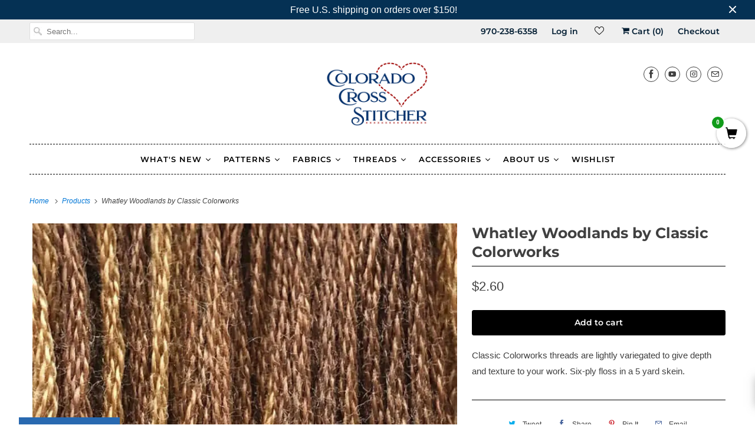

--- FILE ---
content_type: text/html; charset=utf-8
request_url: https://www.coloradocrossstitcher.com/products/whatley-wood-by-classic-colorworks
body_size: 47338
content:
<!DOCTYPE html>
<html lang="en">
  <head>
<meta name="google-site-verification" content="1M62gOQCpiHlXwYSPKqRY3CXKQVj7VgvRqt5ZqmdgrM" />
    <meta charset="utf-8">
    <meta http-equiv="cleartype" content="on">
    <meta name="robots" content="index,follow"><link rel="shortcut icon" href="//www.coloradocrossstitcher.com/cdn/shop/files/CCS-favicon_32x32.png?v=1631160835" type="image/png">
    <title>Whatley Woodlands by Classic Colorworks - Colorado Cross Stitcher</title>

    
      <meta name="description" content="Whatley Woodlands by Classic Colorworks from Classic Colorworks - Colorado Cross Stitcher"/>
    

    

<meta name="author" content="Colorado Cross Stitcher">
<meta property="og:url" content="https://www.coloradocrossstitcher.com/products/whatley-wood-by-classic-colorworks">
<meta property="og:site_name" content="Colorado Cross Stitcher">




  <meta property="og:type" content="product">
  <meta property="og:title" content="Whatley Woodlands by Classic Colorworks">
  
    
      <meta property="og:image" content="https://www.coloradocrossstitcher.com/cdn/shop/products/Whatley-Woodlands-by-Classic-Colorworks-Classic-Colorworks-1646336453_600x.jpg?v=1646336454">
      <meta property="og:image:secure_url" content="https://www.coloradocrossstitcher.com/cdn/shop/products/Whatley-Woodlands-by-Classic-Colorworks-Classic-Colorworks-1646336453_600x.jpg?v=1646336454">
      <meta property="og:image:width" content="750">
      <meta property="og:image:height" content="750">
      <meta property="og:image:alt" content="Whatley Woodlands by Classic Colorworks Classic Colorworks">
      
    
  
  <meta property="product:price:amount" content="2.60">
  <meta property="product:price:currency" content="USD">



  <meta property="og:description" content="Whatley Woodlands by Classic Colorworks from Classic Colorworks - Colorado Cross Stitcher">




<meta name="twitter:card" content="summary">

  <meta name="twitter:title" content="Whatley Woodlands by Classic Colorworks">
  <meta name="twitter:description" content="Classic Colorworks threads are lightly variegated to give depth and texture to your work. Six-ply floss in a 5 yard skein.">
  <meta name="twitter:image:width" content="240">
  <meta name="twitter:image:height" content="240">
  <meta name="twitter:image" content="https://www.coloradocrossstitcher.com/cdn/shop/products/Whatley-Woodlands-by-Classic-Colorworks-Classic-Colorworks-1646336453_240x.jpg?v=1646336454">
  <meta name="twitter:image:alt" content="Whatley Woodlands by Classic Colorworks Classic Colorworks">



    

    


    
    <!-- Mobile Specific Metas -->
    <meta name="HandheldFriendly" content="True">
    <meta name="MobileOptimized" content="320">
    <meta name="viewport" content="width=device-width,initial-scale=1">
    <meta name="theme-color" content="#ffffff">

    <!-- Preconnect Domains -->
    <link rel="preconnect" href="https://cdn.shopify.com" crossorigin>
    <link rel="preconnect" href="https://fonts.shopify.com" crossorigin>
    <link rel="preconnect" href="https://monorail-edge.shopifysvc.com">

    <!-- Preload Assets -->
    <link rel="preload" href="//www.coloradocrossstitcher.com/cdn/shop/t/12/assets/vendors.js?v=102346474834197576541643944089" as="script">
    <link rel="preload" href="//www.coloradocrossstitcher.com/cdn/shop/t/12/assets/fancybox.css?v=129659338841344324581643944069" as="style">
    <link rel="preload" href="//www.coloradocrossstitcher.com/cdn/shop/t/12/assets/styles.css?v=59952305479019608651762986849" as="style">
    <link rel="preload" href="//www.coloradocrossstitcher.com/cdn/shop/t/12/assets/app.js?v=148457103774211881421643944114" as="script">

    <!-- Stylesheet for Fancybox library -->
    <link href="//www.coloradocrossstitcher.com/cdn/shop/t/12/assets/fancybox.css?v=129659338841344324581643944069" rel="stylesheet" type="text/css" media="all" />

    <!-- Stylesheets for Responsive -->
    <link href="//www.coloradocrossstitcher.com/cdn/shop/t/12/assets/styles.css?v=59952305479019608651762986849" rel="stylesheet" type="text/css" media="all" />

    <!-- Icons -->
    
      <link rel="shortcut icon" type="image/x-icon" href="//www.coloradocrossstitcher.com/cdn/shop/files/CCS-favicon_180x180.png?v=1631160835">
      <link rel="apple-touch-icon" href="//www.coloradocrossstitcher.com/cdn/shop/files/CCS-favicon_180x180.png?v=1631160835"/>
      <link rel="apple-touch-icon" sizes="72x72" href="//www.coloradocrossstitcher.com/cdn/shop/files/CCS-favicon_72x72.png?v=1631160835"/>
      <link rel="apple-touch-icon" sizes="114x114" href="//www.coloradocrossstitcher.com/cdn/shop/files/CCS-favicon_114x114.png?v=1631160835"/>
      <link rel="apple-touch-icon" sizes="180x180" href="//www.coloradocrossstitcher.com/cdn/shop/files/CCS-favicon_180x180.png?v=1631160835"/>
      <link rel="apple-touch-icon" sizes="228x228" href="//www.coloradocrossstitcher.com/cdn/shop/files/CCS-favicon_228x228.png?v=1631160835"/>
    
      <link rel="canonical" href="https://www.coloradocrossstitcher.com/products/whatley-wood-by-classic-colorworks"/>

    

    <script>
      window.Theme = window.Theme || {};
      window.Theme.version = '7.3.2';
      window.Theme.name = 'Responsive';
    </script>
    


    <script>
      
window.Shopify = window.Shopify || {};


window.Shopify.theme_settings = {};
window.Shopify.theme_settings.primary_locale = "true";
window.Shopify.theme_settings.current_locale = "en";
window.Shopify.theme_settings.shop_url = "/";


window.Shopify.theme_settings.newsletter_popup = false;
window.Shopify.theme_settings.newsletter_popup_days = "7";
window.Shopify.theme_settings.newsletter_popup_mobile = false;
window.Shopify.theme_settings.newsletter_popup_seconds = 8;


window.Shopify.theme_settings.search_option = "product";
window.Shopify.theme_settings.search_items_to_display = 5;
window.Shopify.theme_settings.enable_autocomplete = true;


window.Shopify.theme_settings.free_text = "Free";


window.Shopify.theme_settings.product_form_style = "dropdown";
window.Shopify.theme_settings.display_inventory_left = false;
window.Shopify.theme_settings.limit_quantity = true;
window.Shopify.theme_settings.inventory_threshold = 10;
window.Shopify.theme_settings.free_price_text = "Free";


window.Shopify.theme_settings.collection_swatches = false;
window.Shopify.theme_settings.collection_secondary_image = false;


window.Shopify.theme_settings.cart_action = "ajax";
window.Shopify.theme_settings.collection_secondary_image = false;
window.Shopify.theme_settings.display_tos_checkbox = false;
window.Shopify.theme_settings.tos_richtext = "\u003cp\u003eI Agree with the Terms \u0026 Conditions\u003c\/p\u003e";


window.Shopify.translation = window.Shopify.translation || {};


window.Shopify.translation.newsletter_success_text = "Thank you for joining our mailing list!";


window.Shopify.translation.menu = "Menu";


window.Shopify.translation.agree_to_terms_warning = "You must agree with the terms and conditions to checkout.";
window.Shopify.translation.cart_discount = "Discount";
window.Shopify.translation.edit_cart = "View Cart";
window.Shopify.translation.add_to_cart_success = "Just Added";
window.Shopify.translation.agree_to_terms_html = "I Agree with the Terms &amp; Conditions";
window.Shopify.translation.checkout = "Checkout";
window.Shopify.translation.or = "or";
window.Shopify.translation.continue_shopping = "Continue Shopping";


window.Shopify.translation.product_add_to_cart_success = "Added";
window.Shopify.translation.product_add_to_cart = "Add to cart";
window.Shopify.translation.product_notify_form_email = "Email address";
window.Shopify.translation.product_notify_form_send = "Send";
window.Shopify.translation.items_left_count_one = "item left";
window.Shopify.translation.items_left_count_other = "items left";
window.Shopify.translation.product_sold_out = "Sold Out";
window.Shopify.translation.product_unavailable = "Unavailable";
window.Shopify.translation.product_notify_form_success = "Thanks! We will notify you when this product becomes available!";
window.Shopify.translation.product_from = "from";


window.Shopify.translation.search = "Search";
window.Shopify.translation.all_results = "View all results";
window.Shopify.translation.no_results = "No results found.";


Currency = window.Currency || {};


Currency.shop_currency = "USD";
Currency.default_currency = "USD";
Currency.display_format = "money_format";
Currency.money_format = "${{amount}}";
Currency.money_format_no_currency = "${{amount}}";
Currency.money_format_currency = "${{amount}} USD";
Currency.native_multi_currency = false;
Currency.shipping_calculator = true;
Currency.iso_code = "USD";
Currency.symbol = "$";


window.Shopify.media_queries = window.Shopify.media_queries || {};
window.Shopify.media_queries.small = window.matchMedia( "(max-width: 480px)" );
window.Shopify.media_queries.medium = window.matchMedia( "(max-width: 798px)" );
window.Shopify.media_queries.large = window.matchMedia( "(min-width: 799px)" );
window.Shopify.media_queries.larger = window.matchMedia( "(min-width: 960px)" );
window.Shopify.media_queries.xlarge = window.matchMedia( "(min-width: 1200px)" );
window.Shopify.media_queries.ie10 = window.matchMedia( "all and (-ms-high-contrast: none), (-ms-high-contrast: active)" );
window.Shopify.media_queries.tablet = window.matchMedia( "only screen and (min-width: 799px) and (max-width: 1024px)" );


window.Shopify.routes = window.Shopify.routes || {};
window.Shopify.routes.root_url = "/";
window.Shopify.routes.search_url = "/search";
window.Shopify.routes.cart_url = "/cart";
    </script>

    <script src="//www.coloradocrossstitcher.com/cdn/shop/t/12/assets/vendors.js?v=102346474834197576541643944089" defer></script>
    <script src="//www.coloradocrossstitcher.com/cdn/shop/t/12/assets/app.js?v=148457103774211881421643944114" defer></script>

    <script>window.performance && window.performance.mark && window.performance.mark('shopify.content_for_header.start');</script><meta name="google-site-verification" content="1M62gOQCpiHlXwYSPKqRY3CXKQVj7VgvRqt5ZqmdgrM">
<meta id="shopify-digital-wallet" name="shopify-digital-wallet" content="/58026197152/digital_wallets/dialog">
<meta name="shopify-checkout-api-token" content="193659e63691b53355f026c3ce703346">
<meta id="in-context-paypal-metadata" data-shop-id="58026197152" data-venmo-supported="false" data-environment="production" data-locale="en_US" data-paypal-v4="true" data-currency="USD">
<link rel="alternate" type="application/json+oembed" href="https://www.coloradocrossstitcher.com/products/whatley-wood-by-classic-colorworks.oembed">
<script async="async" src="/checkouts/internal/preloads.js?locale=en-US"></script>
<link rel="preconnect" href="https://shop.app" crossorigin="anonymous">
<script async="async" src="https://shop.app/checkouts/internal/preloads.js?locale=en-US&shop_id=58026197152" crossorigin="anonymous"></script>
<script id="apple-pay-shop-capabilities" type="application/json">{"shopId":58026197152,"countryCode":"US","currencyCode":"USD","merchantCapabilities":["supports3DS"],"merchantId":"gid:\/\/shopify\/Shop\/58026197152","merchantName":"Colorado Cross Stitcher","requiredBillingContactFields":["postalAddress","email"],"requiredShippingContactFields":["postalAddress","email"],"shippingType":"shipping","supportedNetworks":["visa","masterCard","amex","discover","elo","jcb"],"total":{"type":"pending","label":"Colorado Cross Stitcher","amount":"1.00"},"shopifyPaymentsEnabled":true,"supportsSubscriptions":true}</script>
<script id="shopify-features" type="application/json">{"accessToken":"193659e63691b53355f026c3ce703346","betas":["rich-media-storefront-analytics"],"domain":"www.coloradocrossstitcher.com","predictiveSearch":true,"shopId":58026197152,"locale":"en"}</script>
<script>var Shopify = Shopify || {};
Shopify.shop = "colorado-cross-stitcher.myshopify.com";
Shopify.locale = "en";
Shopify.currency = {"active":"USD","rate":"1.0"};
Shopify.country = "US";
Shopify.theme = {"name":"[SWIFT-OPTIMIZED] Responsive","id":130651488480,"schema_name":"Responsive","schema_version":"7.3.2","theme_store_id":null,"role":"main"};
Shopify.theme.handle = "null";
Shopify.theme.style = {"id":null,"handle":null};
Shopify.cdnHost = "www.coloradocrossstitcher.com/cdn";
Shopify.routes = Shopify.routes || {};
Shopify.routes.root = "/";</script>
<script type="module">!function(o){(o.Shopify=o.Shopify||{}).modules=!0}(window);</script>
<script>!function(o){function n(){var o=[];function n(){o.push(Array.prototype.slice.apply(arguments))}return n.q=o,n}var t=o.Shopify=o.Shopify||{};t.loadFeatures=n(),t.autoloadFeatures=n()}(window);</script>
<script>
  window.ShopifyPay = window.ShopifyPay || {};
  window.ShopifyPay.apiHost = "shop.app\/pay";
  window.ShopifyPay.redirectState = null;
</script>
<script id="shop-js-analytics" type="application/json">{"pageType":"product"}</script>
<script defer="defer" async type="module" src="//www.coloradocrossstitcher.com/cdn/shopifycloud/shop-js/modules/v2/client.init-shop-cart-sync_BApSsMSl.en.esm.js"></script>
<script defer="defer" async type="module" src="//www.coloradocrossstitcher.com/cdn/shopifycloud/shop-js/modules/v2/chunk.common_CBoos6YZ.esm.js"></script>
<script type="module">
  await import("//www.coloradocrossstitcher.com/cdn/shopifycloud/shop-js/modules/v2/client.init-shop-cart-sync_BApSsMSl.en.esm.js");
await import("//www.coloradocrossstitcher.com/cdn/shopifycloud/shop-js/modules/v2/chunk.common_CBoos6YZ.esm.js");

  window.Shopify.SignInWithShop?.initShopCartSync?.({"fedCMEnabled":true,"windoidEnabled":true});

</script>
<script>
  window.Shopify = window.Shopify || {};
  if (!window.Shopify.featureAssets) window.Shopify.featureAssets = {};
  window.Shopify.featureAssets['shop-js'] = {"shop-cart-sync":["modules/v2/client.shop-cart-sync_DJczDl9f.en.esm.js","modules/v2/chunk.common_CBoos6YZ.esm.js"],"init-fed-cm":["modules/v2/client.init-fed-cm_BzwGC0Wi.en.esm.js","modules/v2/chunk.common_CBoos6YZ.esm.js"],"init-windoid":["modules/v2/client.init-windoid_BS26ThXS.en.esm.js","modules/v2/chunk.common_CBoos6YZ.esm.js"],"init-shop-email-lookup-coordinator":["modules/v2/client.init-shop-email-lookup-coordinator_DFwWcvrS.en.esm.js","modules/v2/chunk.common_CBoos6YZ.esm.js"],"shop-cash-offers":["modules/v2/client.shop-cash-offers_DthCPNIO.en.esm.js","modules/v2/chunk.common_CBoos6YZ.esm.js","modules/v2/chunk.modal_Bu1hFZFC.esm.js"],"shop-button":["modules/v2/client.shop-button_D_JX508o.en.esm.js","modules/v2/chunk.common_CBoos6YZ.esm.js"],"shop-toast-manager":["modules/v2/client.shop-toast-manager_tEhgP2F9.en.esm.js","modules/v2/chunk.common_CBoos6YZ.esm.js"],"avatar":["modules/v2/client.avatar_BTnouDA3.en.esm.js"],"pay-button":["modules/v2/client.pay-button_BuNmcIr_.en.esm.js","modules/v2/chunk.common_CBoos6YZ.esm.js"],"init-shop-cart-sync":["modules/v2/client.init-shop-cart-sync_BApSsMSl.en.esm.js","modules/v2/chunk.common_CBoos6YZ.esm.js"],"shop-login-button":["modules/v2/client.shop-login-button_DwLgFT0K.en.esm.js","modules/v2/chunk.common_CBoos6YZ.esm.js","modules/v2/chunk.modal_Bu1hFZFC.esm.js"],"init-customer-accounts-sign-up":["modules/v2/client.init-customer-accounts-sign-up_TlVCiykN.en.esm.js","modules/v2/client.shop-login-button_DwLgFT0K.en.esm.js","modules/v2/chunk.common_CBoos6YZ.esm.js","modules/v2/chunk.modal_Bu1hFZFC.esm.js"],"init-shop-for-new-customer-accounts":["modules/v2/client.init-shop-for-new-customer-accounts_DrjXSI53.en.esm.js","modules/v2/client.shop-login-button_DwLgFT0K.en.esm.js","modules/v2/chunk.common_CBoos6YZ.esm.js","modules/v2/chunk.modal_Bu1hFZFC.esm.js"],"init-customer-accounts":["modules/v2/client.init-customer-accounts_C0Oh2ljF.en.esm.js","modules/v2/client.shop-login-button_DwLgFT0K.en.esm.js","modules/v2/chunk.common_CBoos6YZ.esm.js","modules/v2/chunk.modal_Bu1hFZFC.esm.js"],"shop-follow-button":["modules/v2/client.shop-follow-button_C5D3XtBb.en.esm.js","modules/v2/chunk.common_CBoos6YZ.esm.js","modules/v2/chunk.modal_Bu1hFZFC.esm.js"],"checkout-modal":["modules/v2/client.checkout-modal_8TC_1FUY.en.esm.js","modules/v2/chunk.common_CBoos6YZ.esm.js","modules/v2/chunk.modal_Bu1hFZFC.esm.js"],"lead-capture":["modules/v2/client.lead-capture_D-pmUjp9.en.esm.js","modules/v2/chunk.common_CBoos6YZ.esm.js","modules/v2/chunk.modal_Bu1hFZFC.esm.js"],"shop-login":["modules/v2/client.shop-login_BmtnoEUo.en.esm.js","modules/v2/chunk.common_CBoos6YZ.esm.js","modules/v2/chunk.modal_Bu1hFZFC.esm.js"],"payment-terms":["modules/v2/client.payment-terms_BHOWV7U_.en.esm.js","modules/v2/chunk.common_CBoos6YZ.esm.js","modules/v2/chunk.modal_Bu1hFZFC.esm.js"]};
</script>
<script>(function() {
  var isLoaded = false;
  function asyncLoad() {
    if (isLoaded) return;
    isLoaded = true;
    var urls = ["\/\/satcb.azureedge.net\/Scripts\/satcb.min.js?shop=colorado-cross-stitcher.myshopify.com","https:\/\/swift.perfectapps.io\/store\/assets\/dist\/js\/main.min.js?v=1_1640802614\u0026shop=colorado-cross-stitcher.myshopify.com","https:\/\/cdn.slpht.com\/widget\/shopify-embed.js?shop=colorado-cross-stitcher.myshopify.com","\/\/backinstock.useamp.com\/widget\/52479_1767157887.js?category=bis\u0026v=6\u0026shop=colorado-cross-stitcher.myshopify.com"];
    for (var i = 0; i < urls.length; i++) {
      var s = document.createElement('script');
      s.type = 'text/javascript';
      s.async = true;
      s.src = urls[i];
      var x = document.getElementsByTagName('script')[0];
      x.parentNode.insertBefore(s, x);
    }
  };
  if(window.attachEvent) {
    window.attachEvent('onload', asyncLoad);
  } else {
    window.addEventListener('load', asyncLoad, false);
  }
})();</script>
<script id="__st">var __st={"a":58026197152,"offset":-25200,"reqid":"528d6e96-e330-488c-8401-f77900dfb0e1-1768918583","pageurl":"www.coloradocrossstitcher.com\/products\/whatley-wood-by-classic-colorworks","u":"22c103481bc4","p":"product","rtyp":"product","rid":6896792109216};</script>
<script>window.ShopifyPaypalV4VisibilityTracking = true;</script>
<script id="captcha-bootstrap">!function(){'use strict';const t='contact',e='account',n='new_comment',o=[[t,t],['blogs',n],['comments',n],[t,'customer']],c=[[e,'customer_login'],[e,'guest_login'],[e,'recover_customer_password'],[e,'create_customer']],r=t=>t.map((([t,e])=>`form[action*='/${t}']:not([data-nocaptcha='true']) input[name='form_type'][value='${e}']`)).join(','),a=t=>()=>t?[...document.querySelectorAll(t)].map((t=>t.form)):[];function s(){const t=[...o],e=r(t);return a(e)}const i='password',u='form_key',d=['recaptcha-v3-token','g-recaptcha-response','h-captcha-response',i],f=()=>{try{return window.sessionStorage}catch{return}},m='__shopify_v',_=t=>t.elements[u];function p(t,e,n=!1){try{const o=window.sessionStorage,c=JSON.parse(o.getItem(e)),{data:r}=function(t){const{data:e,action:n}=t;return t[m]||n?{data:e,action:n}:{data:t,action:n}}(c);for(const[e,n]of Object.entries(r))t.elements[e]&&(t.elements[e].value=n);n&&o.removeItem(e)}catch(o){console.error('form repopulation failed',{error:o})}}const l='form_type',E='cptcha';function T(t){t.dataset[E]=!0}const w=window,h=w.document,L='Shopify',v='ce_forms',y='captcha';let A=!1;((t,e)=>{const n=(g='f06e6c50-85a8-45c8-87d0-21a2b65856fe',I='https://cdn.shopify.com/shopifycloud/storefront-forms-hcaptcha/ce_storefront_forms_captcha_hcaptcha.v1.5.2.iife.js',D={infoText:'Protected by hCaptcha',privacyText:'Privacy',termsText:'Terms'},(t,e,n)=>{const o=w[L][v],c=o.bindForm;if(c)return c(t,g,e,D).then(n);var r;o.q.push([[t,g,e,D],n]),r=I,A||(h.body.append(Object.assign(h.createElement('script'),{id:'captcha-provider',async:!0,src:r})),A=!0)});var g,I,D;w[L]=w[L]||{},w[L][v]=w[L][v]||{},w[L][v].q=[],w[L][y]=w[L][y]||{},w[L][y].protect=function(t,e){n(t,void 0,e),T(t)},Object.freeze(w[L][y]),function(t,e,n,w,h,L){const[v,y,A,g]=function(t,e,n){const i=e?o:[],u=t?c:[],d=[...i,...u],f=r(d),m=r(i),_=r(d.filter((([t,e])=>n.includes(e))));return[a(f),a(m),a(_),s()]}(w,h,L),I=t=>{const e=t.target;return e instanceof HTMLFormElement?e:e&&e.form},D=t=>v().includes(t);t.addEventListener('submit',(t=>{const e=I(t);if(!e)return;const n=D(e)&&!e.dataset.hcaptchaBound&&!e.dataset.recaptchaBound,o=_(e),c=g().includes(e)&&(!o||!o.value);(n||c)&&t.preventDefault(),c&&!n&&(function(t){try{if(!f())return;!function(t){const e=f();if(!e)return;const n=_(t);if(!n)return;const o=n.value;o&&e.removeItem(o)}(t);const e=Array.from(Array(32),(()=>Math.random().toString(36)[2])).join('');!function(t,e){_(t)||t.append(Object.assign(document.createElement('input'),{type:'hidden',name:u})),t.elements[u].value=e}(t,e),function(t,e){const n=f();if(!n)return;const o=[...t.querySelectorAll(`input[type='${i}']`)].map((({name:t})=>t)),c=[...d,...o],r={};for(const[a,s]of new FormData(t).entries())c.includes(a)||(r[a]=s);n.setItem(e,JSON.stringify({[m]:1,action:t.action,data:r}))}(t,e)}catch(e){console.error('failed to persist form',e)}}(e),e.submit())}));const S=(t,e)=>{t&&!t.dataset[E]&&(n(t,e.some((e=>e===t))),T(t))};for(const o of['focusin','change'])t.addEventListener(o,(t=>{const e=I(t);D(e)&&S(e,y())}));const B=e.get('form_key'),M=e.get(l),P=B&&M;t.addEventListener('DOMContentLoaded',(()=>{const t=y();if(P)for(const e of t)e.elements[l].value===M&&p(e,B);[...new Set([...A(),...v().filter((t=>'true'===t.dataset.shopifyCaptcha))])].forEach((e=>S(e,t)))}))}(h,new URLSearchParams(w.location.search),n,t,e,['guest_login'])})(!0,!0)}();</script>
<script integrity="sha256-4kQ18oKyAcykRKYeNunJcIwy7WH5gtpwJnB7kiuLZ1E=" data-source-attribution="shopify.loadfeatures" defer="defer" src="//www.coloradocrossstitcher.com/cdn/shopifycloud/storefront/assets/storefront/load_feature-a0a9edcb.js" crossorigin="anonymous"></script>
<script crossorigin="anonymous" defer="defer" src="//www.coloradocrossstitcher.com/cdn/shopifycloud/storefront/assets/shopify_pay/storefront-65b4c6d7.js?v=20250812"></script>
<script data-source-attribution="shopify.dynamic_checkout.dynamic.init">var Shopify=Shopify||{};Shopify.PaymentButton=Shopify.PaymentButton||{isStorefrontPortableWallets:!0,init:function(){window.Shopify.PaymentButton.init=function(){};var t=document.createElement("script");t.src="https://www.coloradocrossstitcher.com/cdn/shopifycloud/portable-wallets/latest/portable-wallets.en.js",t.type="module",document.head.appendChild(t)}};
</script>
<script data-source-attribution="shopify.dynamic_checkout.buyer_consent">
  function portableWalletsHideBuyerConsent(e){var t=document.getElementById("shopify-buyer-consent"),n=document.getElementById("shopify-subscription-policy-button");t&&n&&(t.classList.add("hidden"),t.setAttribute("aria-hidden","true"),n.removeEventListener("click",e))}function portableWalletsShowBuyerConsent(e){var t=document.getElementById("shopify-buyer-consent"),n=document.getElementById("shopify-subscription-policy-button");t&&n&&(t.classList.remove("hidden"),t.removeAttribute("aria-hidden"),n.addEventListener("click",e))}window.Shopify?.PaymentButton&&(window.Shopify.PaymentButton.hideBuyerConsent=portableWalletsHideBuyerConsent,window.Shopify.PaymentButton.showBuyerConsent=portableWalletsShowBuyerConsent);
</script>
<script data-source-attribution="shopify.dynamic_checkout.cart.bootstrap">document.addEventListener("DOMContentLoaded",(function(){function t(){return document.querySelector("shopify-accelerated-checkout-cart, shopify-accelerated-checkout")}if(t())Shopify.PaymentButton.init();else{new MutationObserver((function(e,n){t()&&(Shopify.PaymentButton.init(),n.disconnect())})).observe(document.body,{childList:!0,subtree:!0})}}));
</script>
<link id="shopify-accelerated-checkout-styles" rel="stylesheet" media="screen" href="https://www.coloradocrossstitcher.com/cdn/shopifycloud/portable-wallets/latest/accelerated-checkout-backwards-compat.css" crossorigin="anonymous">
<style id="shopify-accelerated-checkout-cart">
        #shopify-buyer-consent {
  margin-top: 1em;
  display: inline-block;
  width: 100%;
}

#shopify-buyer-consent.hidden {
  display: none;
}

#shopify-subscription-policy-button {
  background: none;
  border: none;
  padding: 0;
  text-decoration: underline;
  font-size: inherit;
  cursor: pointer;
}

#shopify-subscription-policy-button::before {
  box-shadow: none;
}

      </style>

<script>window.performance && window.performance.mark && window.performance.mark('shopify.content_for_header.end');</script><noscript>
      <style>
        .slides > li:first-child {display: block;}
        .image__fallback {
          width: 100vw;
          display: block !important;
          max-width: 100vw !important;
          margin-bottom: 0;
        }
        .no-js-only {
          display: inherit !important;
        }
        .icon-cart.cart-button {
          display: none;
        }
        .lazyload {
          opacity: 1;
          -webkit-filter: blur(0);
          filter: blur(0);
        }
        .animate_right,
        .animate_left,
        .animate_up,
        .animate_down {
          opacity: 1;
        }
        .product_section .product_form {
          opacity: 1;
        }
        .multi_select,
        form .select {
          display: block !important;
        }
        .swatch_options {
          display: none;
        }
        .image-element__wrap {
          display: none;
        }
      </style>
    </noscript>
 

    
    


<script type="text/javascript">
  function initAppmate(Appmate){
    Appmate.wk.on({
      'click [data-wk-add-product]': eventHandler(function(){
        var productId = this.getAttribute('data-wk-add-product');
        var select = Appmate.wk.$('form select[name="id"]');
        var variantId = select.length ? select.val() : undefined;
        Appmate.wk.addProduct(productId, variantId).then(function(product) {
          var variant = product.selected_or_first_available_variant || {};
          sendTracking({
            hitType: 'event',
            eventCategory: 'Wishlist',
            eventAction: 'WK Added Product',
            eventLabel: 'Wishlist King',
          }, {
            id: variant.sku || variant.id,
            name: product.title,
            category: product.type,
            brand: product.vendor,
            variant: variant.title,
            price: variant.price
          }, {
            list: "" || undefined
          });
        });
      }),
      'click [data-wk-remove-product]': eventHandler(function(){
        var productId = this.getAttribute('data-wk-remove-product');
        Appmate.wk.removeProduct(productId).then(function(product) {
          var variant = product.selected_or_first_available_variant || {};
          sendTracking({
            hitType: 'event',
            eventCategory: 'Wishlist',
            eventAction: 'WK Removed Product',
            eventLabel: 'Wishlist King',
          }, {
            id: variant.sku || variant.id,
            name: product.title,
            category: product.type,
            brand: product.vendor,
            variant: variant.title,
            price: variant.price
          }, {
            list: "" || undefined
          });
        });
      }),
      'click [data-wk-remove-item]': eventHandler(function(){
        var itemId = this.getAttribute('data-wk-remove-item');
        fadeOrNot(this, function() {
          Appmate.wk.removeItem(itemId).then(function(product){
            var variant = product.selected_or_first_available_variant || {};
            sendTracking({
              hitType: 'event',
              eventCategory: 'Wishlist',
              eventAction: 'WK Removed Product',
              eventLabel: 'Wishlist King',
            }, {
              id: variant.sku || variant.id,
              name: product.title,
              category: product.type,
              brand: product.vendor,
              variant: variant.title,
              price: variant.price
            }, {
              list: "" || undefined
            });
          });
        });
      }),
      'click [data-wk-clear-wishlist]': eventHandler(function(){
        var wishlistId = this.getAttribute('data-wk-clear-wishlist');
        Appmate.wk.clear(wishlistId).then(function() {
          sendTracking({
            hitType: 'event',
            eventCategory: 'Wishlist',
            eventAction: 'WK Cleared Wishlist',
            eventLabel: 'Wishlist King',
          });
        });
      }),
      'click [data-wk-share]': eventHandler(function(){
        var params = {
          wkShareService: this.getAttribute("data-wk-share-service"),
          wkShare: this.getAttribute("data-wk-share"),
          wkShareImage: this.getAttribute("data-wk-share-image")
        };
        var shareLink = Appmate.wk.getShareLink(params);

        sendTracking({
          hitType: 'event',
          eventCategory: 'Wishlist',
          eventAction: 'WK Shared Wishlist (' + params.wkShareService + ')',
          eventLabel: 'Wishlist King',
        });

        switch (params.wkShareService) {
          case 'link':
            Appmate.wk.$('#wk-share-link-text').addClass('wk-visible').find('.wk-text').html(shareLink);
            var copyButton = Appmate.wk.$('#wk-share-link-text .wk-clipboard');
            var copyText = copyButton.html();
            var clipboard = Appmate.wk.clipboard(copyButton[0]);
            clipboard.on('success', function(e) {
              copyButton.html('copied');
              setTimeout(function(){
                copyButton.html(copyText);
              }, 2000);
            });
            break;
          case 'email':
            window.location.href = shareLink;
            break;
          case 'contact':
            var contactUrl = '/pages/contact';
            var message = 'Here is the link to my list:\n' + shareLink;
            window.location.href=contactUrl + '?message=' + encodeURIComponent(message);
            break;
          default:
            window.open(
              shareLink,
              'wishlist_share',
              'height=590, width=770, toolbar=no, menubar=no, scrollbars=no, resizable=no, location=no, directories=no, status=no'
            );
        }
      }),
      'click [data-wk-move-to-cart]': eventHandler(function(){
        var $elem = Appmate.wk.$(this);
        $form = $elem.parents('form');
        $elem.prop("disabled", true);

        var item = this.getAttribute('data-wk-move-to-cart');
        var formData = $form.serialize();

        fadeOrNot(this, function(){
          Appmate.wk
          .moveToCart(item, formData)
          .then(function(product){
            $elem.prop("disabled", false);

            var variant = product.selected_or_first_available_variant || {};
            sendTracking({
              hitType: 'event',
              eventCategory: 'Wishlist',
              eventAction: 'WK Added to Cart',
              eventLabel: 'Wishlist King',
              hitCallback: function() {
                window.scrollTo(0, 0);
                location.reload();
              }
            }, {
              id: variant.sku || variant.id,
              name: product.title,
              category: product.type,
              brand: product.vendor,
              variant: variant.title,
              price: variant.price,
              quantity: 1,
            }, {
              list: "" || undefined
            });
          });
        });
      }),
      'render .wk-option-select': function(elem){
        appmateOptionSelect(elem);
      },
      'login-required': function (intent) {
        var redirect = {
          path: window.location.pathname,
          intent: intent
        };
        window.location = '/account/login?wk-redirect=' + encodeURIComponent(JSON.stringify(redirect));
      },
      'ready': function () {
        fillContactForm();

        var redirect = Appmate.wk.getQueryParam('wk-redirect');
        if (redirect) {
          Appmate.wk.addLoginRedirect(Appmate.wk.$('#customer_login'), JSON.parse(redirect));
        }
        var intent = Appmate.wk.getQueryParam('wk-intent');
        if (intent) {
          intent = JSON.parse(intent);
          switch (intent.action) {
            case 'addProduct':
              Appmate.wk.addProduct(intent.product, intent.variant)
              break;
            default:
              console.warn('Wishlist King: Intent not implemented', intent)
          }
          if (window.history && window.history.pushState) {
            history.pushState(null, null, window.location.pathname);
          }
        }
      }
    });

    Appmate.init({
      shop: {
        domain: 'colorado-cross-stitcher.myshopify.com'
      },
      session: {
        customer: ''
      },
      globals: {
        settings: {
          app_wk_icon: 'heart',
          app_wk_share_position: 'top',
          app_wk_products_per_row: 4,
          money_format: '${{amount}}',
          root_url: ''
        },
        customer: '',
        customer_accounts_enabled: true,
      },
      wishlist: {
        filter: function(product) {
          return !product.hidden;
        },
        loginRequired: true,
        handle: '',
        proxyHandle: "/a/wk",
        share: {
          handle: "",
          title: 'My Wishlist',
          description: 'Check out some of my favorite things @ Colorado Cross Stitcher.',
          imageTitle: 'Colorado Cross Stitcher',
          hashTags: 'wishlist',
          twitterUser: false // will be used with via
        }
      }
    });

    function sendTracking(event, product, action) {
      if (typeof fbq === 'function') {
        switch (event.eventAction) {
          case "WK Added Product":
            fbq('track', 'AddToWishlist', {
              value: product.price,
              currency: 'USD'
            });
            break;
        }
      }
      if (typeof ga === 'function') {
        if (product) {
          delete product.price;
          ga('ec:addProduct', product);
        }

        if (action) {
          ga('ec:setAction', 'click', action);
        }

        if (event) {
          ga('send', event);
        }

        if (!ga.loaded) {
          event && event.hitCallback && event.hitCallback()
        }
      } else {
        event && event.hitCallback && event.hitCallback()
      }
    }

    function fillContactForm() {
      document.addEventListener('DOMContentLoaded', fillContactForm)
      if (document.getElementById('contact_form')) {
        var message = Appmate.wk.getQueryParam('message');
        var bodyElement = document.querySelector("#contact_form textarea[name='contact[body]']");
        if (bodyElement && message) {
          bodyElement.value = message;
        }
      }
    }

    function eventHandler (callback) {
      return function (event) {
        if (typeof callback === 'function') {
          callback.call(this, event)
        }
        if (event) {
          event.preventDefault();
          event.stopPropagation();
        }
      }
    }

    function fadeOrNot(elem, callback){
      if (typeof $ !== "function") {
        callback();
        return;
      }
      var $elem = $(elem);
  	  if ($elem.parents('.wk-fadeout').length) {
        $elem.parents('.wk-fadeout').fadeOut(callback);
      } else {
        callback();
      }
    }
  }
</script>



<script
  id="wishlist-icon-filled"
  data="wishlist"
  type="text/x-template"
  app="wishlist-king"
>
  {% if settings.app_wk_icon == "heart" %}
    <svg version='1.1' xmlns='https://www.w3.org/2000/svg' width='64' height='64' viewBox='0 0 64 64'>
      <path d='M47.199 4c-6.727 0-12.516 5.472-15.198 11.188-2.684-5.715-8.474-11.188-15.201-11.188-9.274 0-16.8 7.527-16.8 16.802 0 18.865 19.031 23.812 32.001 42.464 12.26-18.536 31.999-24.2 31.999-42.464 0-9.274-7.527-16.802-16.801-16.802z' fill='#000'></path>
    </svg>
  {% elsif settings.app_wk_icon == "star" %}
    <svg version='1.1' xmlns='https://www.w3.org/2000/svg' width='64' height='60.9' viewBox='0 0 64 64'>
      <path d='M63.92,23.25a1.5,1.5,0,0,0-1.39-1H40.3L33.39,1.08A1.5,1.5,0,0,0,32,0h0a1.49,1.49,0,0,0-1.39,1L23.7,22.22H1.47a1.49,1.49,0,0,0-1.39,1A1.39,1.39,0,0,0,.6,24.85l18,13L11.65,59a1.39,1.39,0,0,0,.51,1.61,1.47,1.47,0,0,0,.88.3,1.29,1.29,0,0,0,.88-0.3l18-13.08L50,60.68a1.55,1.55,0,0,0,1.76,0,1.39,1.39,0,0,0,.51-1.61l-6.9-21.14,18-13A1.45,1.45,0,0,0,63.92,23.25Z' fill='#be8508'></path>
    </svg>
  {% endif %}
</script>

<script
  id="wishlist-icon-empty"
  data="wishlist"
  type="text/x-template"
  app="wishlist-king"
>
  {% if settings.app_wk_icon == "heart" %}
    <svg version='1.1' xmlns='https://www.w3.org/2000/svg' width='64px' height='60.833px' viewBox='0 0 64 60.833'>
      <path stroke='#000' stroke-width='5' stroke-miterlimit='10' fill-opacity='0' d='M45.684,2.654c-6.057,0-11.27,4.927-13.684,10.073 c-2.417-5.145-7.63-10.073-13.687-10.073c-8.349,0-15.125,6.776-15.125,15.127c0,16.983,17.134,21.438,28.812,38.231 c11.038-16.688,28.811-21.787,28.811-38.231C60.811,9.431,54.033,2.654,45.684,2.654z'/>
    </svg>
  {% elsif settings.app_wk_icon == "star" %}
    <svg version='1.1' xmlns='https://www.w3.org/2000/svg' width='64' height='60.9' viewBox='0 0 64 64'>
      <path d='M63.92,23.25a1.5,1.5,0,0,0-1.39-1H40.3L33.39,1.08A1.5,1.5,0,0,0,32,0h0a1.49,1.49,0,0,0-1.39,1L23.7,22.22H1.47a1.49,1.49,0,0,0-1.39,1A1.39,1.39,0,0,0,.6,24.85l18,13L11.65,59a1.39,1.39,0,0,0,.51,1.61,1.47,1.47,0,0,0,.88.3,1.29,1.29,0,0,0,.88-0.3l18-13.08L50,60.68a1.55,1.55,0,0,0,1.76,0,1.39,1.39,0,0,0,.51-1.61l-6.9-21.14,18-13A1.45,1.45,0,0,0,63.92,23.25ZM42.75,36.18a1.39,1.39,0,0,0-.51,1.61l5.81,18L32.85,44.69a1.41,1.41,0,0,0-1.67,0L15.92,55.74l5.81-18a1.39,1.39,0,0,0-.51-1.61L6,25.12H24.7a1.49,1.49,0,0,0,1.39-1L32,6.17l5.81,18a1.5,1.5,0,0,0,1.39,1H58Z' fill='#be8508'></path>
    </svg>
  {% endif %}
</script>

<script
  id="wishlist-icon-remove"
  data="wishlist"
  type="text/x-template"
  app="wishlist-king"
>
  <svg role="presentation" viewBox="0 0 16 14">
    <path d="M15 0L1 14m14 0L1 0" stroke="currentColor" fill="none" fill-rule="evenodd"></path>
  </svg>
</script>

<script
  id="wishlist-link"
  data="wishlist"
  type="text/x-template"
  app="wishlist-king"
>
  {% if wishlist.item_count %}
    {% assign link_icon = 'wishlist-icon-filled' %}
  {% else %}
    {% assign link_icon = 'wishlist-icon-empty' %}
  {% endif %}
  <a href="{{ wishlist.url }}" class="wk-link wk-{{ wishlist.state }}" title="View Wishlist"><div class="wk-icon">{% include link_icon %}</div><span class="wk-label">Wishlist</span> <span class="wk-count">({{ wishlist.item_count }})</span></a>
</script>

<script
  id="wishlist-link-li"
  data="wishlist"
  type="text/x-template"
  app="wishlist-king"
>
  <li class="wishlist-link-li wk-{{ wishlist.state }}">
    {% include 'wishlist-link' %}
  </li>
</script>

<script
  id="wishlist-button-product"
  data="product"
  type="text/x-template"
  app="wishlist-king"
>
  {% if product.in_wishlist %}
    {% assign btn_text = 'In Wishlist' %}
    {% assign btn_title = 'Remove from Wishlist' %}
    {% assign btn_action = 'wk-remove-product' %}
    {% assign btn_icon = 'wishlist-icon-filled' %}
  {% else %}
    {% assign btn_text = 'Add to Wishlist' %}
    {% assign btn_title = 'Add to Wishlist' %}
    {% assign btn_action = 'wk-add-product' %}
    {% assign btn_icon = 'wishlist-icon-empty' %}
  {% endif %}

  <button type="button" class="wk-button-product {{ btn_action }}" title="{{ btn_title }}" data-{{ btn_action }}="{{ product.id }}">
    <div class="wk-icon">
      {% include btn_icon %}
    </div>
    <span class="wk-label">{{ btn_text }}</span>
  </button>
</script>

<script
  id="wishlist-button-collection"
  data="product"
  type="text/x-template"
  app="wishlist-king"
>
  {% if product.in_wishlist %}
    {% assign btn_text = 'In Wishlist' %}
    {% assign btn_title = 'Remove from Wishlist' %}
    {% assign btn_action = 'wk-remove-product' %}
    {% assign btn_icon = 'wishlist-icon-filled' %}
  {% else %}
    {% assign btn_text = 'Add to Wishlist' %}
    {% assign btn_title = 'Add to Wishlist' %}
    {% assign btn_action = 'wk-add-product' %}
    {% assign btn_icon = 'wishlist-icon-empty' %}
  {% endif %}

  <button type="button" class="wk-button-collection {{ btn_action }}" title="{{ btn_title }}" data-{{ btn_action }}="{{ product.id }}">
    <div class="wk-icon">
      {% include btn_icon %}
    </div>
    <span class="wk-label">{{ btn_text }}</span>
  </button>
</script>

<script
  id="wishlist-button-wishlist-page"
  data="product"
  type="text/x-template"
  app="wishlist-king"
>
  {% if wishlist.read_only %}
    {% assign item_id = product.id %}
  {% else %}
    {% assign item_id = product.wishlist_item_id %}
  {% endif %}

  {% assign add_class = '' %}
  {% if product.in_wishlist and wishlist.read_only == true %}
    {% assign btn_text = 'In Wishlist' %}
    {% assign btn_title = 'Remove from Wishlist' %}
    {% assign btn_action = 'wk-remove-product' %}
    {% assign btn_icon = 'wishlist-icon-filled' %}
  {% elsif product.in_wishlist and wishlist.read_only == false %}
    {% assign btn_text = 'In Wishlist' %}
    {% assign btn_title = 'Remove from Wishlist' %}
    {% assign btn_action = 'wk-remove-item' %}
    {% assign btn_icon = 'wishlist-icon-remove' %}
    {% assign add_class = 'wk-with-hover' %}
  {% else %}
    {% assign btn_text = 'Add to Wishlist' %}
    {% assign btn_title = 'Add to Wishlist' %}
    {% assign btn_action = 'wk-add-product' %}
    {% assign btn_icon = 'wishlist-icon-empty' %}
    {% assign add_class = 'wk-with-hover' %}
  {% endif %}

  <button type="button" class="wk-button-wishlist-page {{ btn_action }} {{ add_class }}" title="{{ btn_title }}" data-{{ btn_action }}="{{ item_id }}">
    <div class="wk-icon">
      {% include btn_icon %}
    </div>
    <span class="wk-label">{{ btn_text }}</span>
  </button>
</script>

<script
  id="wishlist-button-wishlist-clear"
  data="wishlist"
  type="text/x-template"
  app="wishlist-king"
>
  {% assign btn_text = 'Clear Wishlist' %}
  {% assign btn_title = 'Clear Wishlist' %}
  {% assign btn_class = 'wk-button-wishlist-clear' %}

  <button type="button" class="{{ btn_class }}" title="{{ btn_title }}" data-wk-clear-wishlist="{{ wishlist.permaId }}">
    <span class="wk-label">{{ btn_text }}</span>
  </button>
</script>

<script
  id="wishlist-shared"
  data="shared_wishlist"
  type="text/x-template"
  app="wishlist-king"
>
  {% assign wishlist = shared_wishlist %}
  {% include 'wishlist-collection' with wishlist %}
</script>

<script
  id="wishlist-collection"
  data="wishlist"
  type="text/x-template"
  app="wishlist-king"
>
  <div class='wishlist-collection'>
  {% if wishlist.item_count == 0 %}
    {% include 'wishlist-collection-empty' %}
  {% else %}
    {% if customer_accounts_enabled and customer == false and wishlist.read_only == false %}
      {% include 'wishlist-collection-login-note' %}
    {% endif %}

    {% if settings.app_wk_share_position == "top" %}
      {% unless wishlist.read_only %}
        {% include 'wishlist-collection-share' %}
      {% endunless %}
    {% endif %}

    {% include 'wishlist-collection-loop' %}

    {% if settings.app_wk_share_position == "bottom" %}
      {% unless wishlist.read_only %}
        {% include 'wishlist-collection-share' %}
      {% endunless %}
    {% endif %}

    {% unless wishlist.read_only %}
      {% include 'wishlist-button-wishlist-clear' %}
    {% endunless %}
  {% endif %}
  </div>
</script>

<script
  id="wishlist-collection-empty"
  data="wishlist"
  type="text/x-template"
  app="wishlist-king"
>
  <div class="wk-row">
    <div class="wk-span12">
      <h3 class="wk-wishlist-empty-note">Your wishlist is empty!</h3>
    </div>
  </div>
</script>

<script
  id="wishlist-collection-login-note"
  data="wishlist"
  type="text/x-template"
  app="wishlist-king"
>
  <div class="wk-row">
    <p class="wk-span12 wk-login-note">
      To permanently save your wishlist please <a href="/account/login">login</a> or <a href="/account/register">sign up</a>.
    </p>
  </div>
</script>

<script
  id="wishlist-collection-share"
  data="wishlist"
  type="text/x-template"
  app="wishlist-king"
>
  <h3 id="wk-share-head">Share Wishlist</h3>
  <ul id="wk-share-list">
    <li>{% include 'wishlist-share-button-fb' %}</li>
    <li>{% include 'wishlist-share-button-pinterest' %}</li>
    <li>{% include 'wishlist-share-button-twitter' %}</li>
    <li>{% include 'wishlist-share-button-email' %}</li>
    <li id="wk-share-whatsapp">{% include 'wishlist-share-button-whatsapp' %}</li>
    <li>{% include 'wishlist-share-button-link' %}</li>
    {% comment %}
    <li>{% include 'wishlist-share-button-contact' %}</li>
    {% endcomment %}
  </ul>
  <div id="wk-share-link-text"><span class="wk-text"></span><button class="wk-clipboard" data-clipboard-target="#wk-share-link-text .wk-text">copy link</button></div>
</script>

<script
  id="wishlist-collection-loop"
  data="wishlist"
  type="text/x-template"
  app="wishlist-king"
>
  <div class="wk-row">
    {% assign item_count = 0 %}
    {% for product in wishlist.products %}
      {% assign item_count = item_count | plus: 1 %}
      {% unless limit and item_count > limit %}
        {% assign hide_default_title = false %}
        {% if product.variants.length == 1 and product.variants[0].title contains 'Default' %}
          {% assign hide_default_title = true %}
        {% endif %}

        {% assign items_per_row = settings.app_wk_products_per_row %}
        {% assign wk_item_width = 100 | divided_by: items_per_row %}

        <div class="wk-item-column" style="width: {{ wk_item_width }}%">
          <div id="wk-item-{{ product.wishlist_item_id }}" class="wk-item {{ wk_item_class }} {% unless wishlist.read_only %}wk-fadeout{% endunless %}" data-wk-item="{{ product.wishlist_item_id }}">

            {% include 'wishlist-collection-product-image' with product %}
            {% include 'wishlist-button-wishlist-page' with product %}
            {% include 'wishlist-collection-product-title' with product %}
            {% include 'wishlist-collection-product-price' %}
            {% include 'wishlist-collection-product-form' with product %}
          </div>
        </div>
      {% endunless %}
    {% endfor %}
  </div>
</script>

<script
  id="wishlist-collection-product-image"
  data="wishlist"
  type="text/x-template"
  app="wishlist-king"
>
  <div class="wk-image">
    <a href="{{ product | variant_url }}" class="wk-variant-link wk-content" title="View product">
      <img data-swift-lazy="1" loading="lazy" class="wk-variant-image"
         src="{{ product | variant_img_url: '1000x' }}"
         alt="{{ product.title }}" />
    </a>
  </div>
</script>

<script
  id="wishlist-collection-product-title"
  data="wishlist"
  type="text/x-template"
  app="wishlist-king"
>
  <div class="wk-product-title">
    <a href="{{ product | variant_url }}" class="wk-variant-link" title="View product">{{ product.title }}</a>
  </div>
</script>

<script
  id="wishlist-collection-product-price"
  data="wishlist"
  type="text/x-template"
  app="wishlist-king"
>
  {% assign variant = product.selected_or_first_available_variant %}
  <div class="wk-purchase">
    <span class="wk-price wk-price-preview">
      {% if variant.price >= variant.compare_at_price %}
      {{ variant.price | money }}
      {% else %}
      <span class="saleprice">{{ variant.price | money }}</span> <del>{{ variant.compare_at_price | money }}</del>
      {% endif %}
    </span>
  </div>
</script>

<script
  id="wishlist-collection-product-form"
  data="wishlist"
  type="text/x-template"
  app="wishlist-king"
>
  <form id="wk-add-item-form-{{ product.wishlist_item_id }}" action="/cart/add" method="post" class="wk-add-item-form">

    <!-- Begin product options -->
    <div class="wk-product-options {% if hide_default_title %}wk-no-options{% endif %}">

      <div class="wk-select" {% if hide_default_title %} style="display:none"{% endif %}>
        <select id="wk-option-select-{{ product.wishlist_item_id }}" class="wk-option-select" name="id">

          {% for variant in product.variants %}
          <option value="{{ variant.id }}" {% if variant == product.selected_or_first_available_variant %}selected="selected"{% endif %}>
            {{ variant.title }} - {{ variant.price | money }}
          </option>
          {% endfor %}

        </select>
      </div>

      {% comment %}
        {% if settings.display_quantity_dropdown and product.available %}
        <div class="wk-selector-wrapper">
          <label>Quantity</label>
          <input class="wk-quantity" type="number" name="quantity" value="1" class="wk-item-quantity" />
        </div>
        {% endif %}
      {% endcomment %}

      <div class="wk-purchase-section{% if product.variants.length > 1 %} wk-multiple{% endif %}">
        {% unless product.available %}
        <input type="submit" class="wk-add-to-cart disabled" disabled="disabled" value="Sold Out" />
        {% else %}
          {% assign cart_action = 'wk-move-to-cart' %}
          {% if wishlist.read_only %}
            {% assign cart_action = 'wk-add-to-cart' %}
          {% endif %}
          <input type="submit" class="wk-add-to-cart" data-{{ cart_action }}="{{ product.wishlist_item_id }}" name="add" value="Add to Cart" />
        {% endunless %}
      </div>
    </div>
    <!-- End product options -->
  </form>
</script>

<script
  id="wishlist-share-button-fb"
  data="wishlist"
  type="text/x-template"
  app="wishlist-king"
>
  {% unless wishlist.empty %}
  <a href="#" class="wk-button-share resp-sharing-button__link" title="Share on Facebook" data-wk-share-service="facebook" data-wk-share="{{ wishlist.permaId }}" data-wk-share-image="{{ wishlist.products[0] | variant_img_url: '1200x630' }}">
    <div class="resp-sharing-button resp-sharing-button--facebook resp-sharing-button--large">
      <div aria-hidden="true" class="resp-sharing-button__icon resp-sharing-button__icon--solid">
        <svg version="1.1" x="0px" y="0px" width="24px" height="24px" viewBox="0 0 24 24" enable-background="new 0 0 24 24" xml:space="preserve">
          <g>
            <path d="M18.768,7.465H14.5V5.56c0-0.896,0.594-1.105,1.012-1.105s2.988,0,2.988,0V0.513L14.171,0.5C10.244,0.5,9.5,3.438,9.5,5.32 v2.145h-3v4h3c0,5.212,0,12,0,12h5c0,0,0-6.85,0-12h3.851L18.768,7.465z"/>
          </g>
        </svg>
      </div>
      <span>Facebook</span>
    </div>
  </a>
  {% endunless %}
</script>

<script
  id="wishlist-share-button-twitter"
  data="wishlist"
  type="text/x-template"
  app="wishlist-king"
>
  {% unless wishlist.empty %}
  <a href="#" class="wk-button-share resp-sharing-button__link" title="Share on Twitter" data-wk-share-service="twitter" data-wk-share="{{ wishlist.permaId }}">
    <div class="resp-sharing-button resp-sharing-button--twitter resp-sharing-button--large">
      <div aria-hidden="true" class="resp-sharing-button__icon resp-sharing-button__icon--solid">
        <svg version="1.1" x="0px" y="0px" width="24px" height="24px" viewBox="0 0 24 24" enable-background="new 0 0 24 24" xml:space="preserve">
          <g>
            <path d="M23.444,4.834c-0.814,0.363-1.5,0.375-2.228,0.016c0.938-0.562,0.981-0.957,1.32-2.019c-0.878,0.521-1.851,0.9-2.886,1.104 C18.823,3.053,17.642,2.5,16.335,2.5c-2.51,0-4.544,2.036-4.544,4.544c0,0.356,0.04,0.703,0.117,1.036 C8.132,7.891,4.783,6.082,2.542,3.332C2.151,4.003,1.927,4.784,1.927,5.617c0,1.577,0.803,2.967,2.021,3.782 C3.203,9.375,2.503,9.171,1.891,8.831C1.89,8.85,1.89,8.868,1.89,8.888c0,2.202,1.566,4.038,3.646,4.456 c-0.666,0.181-1.368,0.209-2.053,0.079c0.579,1.804,2.257,3.118,4.245,3.155C5.783,18.102,3.372,18.737,1,18.459 C3.012,19.748,5.399,20.5,7.966,20.5c8.358,0,12.928-6.924,12.928-12.929c0-0.198-0.003-0.393-0.012-0.588 C21.769,6.343,22.835,5.746,23.444,4.834z"/>
          </g>
        </svg>
      </div>
      <span>Twitter</span>
    </div>
  </a>
  {% endunless %}
</script>

<script
  id="wishlist-share-button-pinterest"
  data="wishlist"
  type="text/x-template"
  app="wishlist-king"
>
  {% unless wishlist.empty %}
  <a href="#" class="wk-button-share resp-sharing-button__link" title="Share on Pinterest" data-wk-share-service="pinterest" data-wk-share="{{ wishlist.permaId }}" data-wk-share-image="{{ wishlist.products[0] | variant_img_url: '1200x630' }}">
    <div class="resp-sharing-button resp-sharing-button--pinterest resp-sharing-button--large">
      <div aria-hidden="true" class="resp-sharing-button__icon resp-sharing-button__icon--solid">
        <svg version="1.1" x="0px" y="0px" width="24px" height="24px" viewBox="0 0 24 24" enable-background="new 0 0 24 24" xml:space="preserve">
          <path d="M12.137,0.5C5.86,0.5,2.695,5,2.695,8.752c0,2.272,0.8 ,4.295,2.705,5.047c0.303,0.124,0.574,0.004,0.661-0.33 c0.062-0.231,0.206-0.816,0.271-1.061c0.088-0.331,0.055-0.446-0.19-0.736c-0.532-0.626-0.872-1.439-0.872-2.59 c0-3.339,2.498-6.328,6.505-6.328c3.548,0,5.497,2.168,5.497,5.063c0,3.809-1.687,7.024-4.189,7.024 c-1.382,0-2.416-1.142-2.085-2.545c0.397-1.675,1.167-3.479,1.167-4.688c0-1.081-0.58-1.983-1.782-1.983 c-1.413,0-2.548,1.461-2.548,3.42c0,1.247,0.422,2.09,0.422,2.09s-1.445,6.126-1.699,7.199c-0.505,2.137-0.076,4.756-0.04,5.02 c0.021,0.157,0.224,0.195,0.314,0.078c0.13-0.171,1.813-2.25,2.385-4.325c0.162-0.589,0.929-3.632,0.929-3.632 c0.459,0.876,1.801,1.646,3.228,1.646c4.247,0,7.128-3.871,7.128-9.053C20.5,4.15,17.182,0.5,12.137,0.5z"/>
        </svg>
      </div>
      <span>Pinterest</span>
    </div>
  </a>
  {% endunless %}
</script>

<script
  id="wishlist-share-button-whatsapp"
  data="wishlist"
  type="text/x-template"
  app="wishlist-king"
>
  {% unless wishlist.empty %}
  <a href="#" class="wk-button-share resp-sharing-button__link" title="Share via WhatsApp" data-wk-share-service="whatsapp" data-wk-share="{{ wishlist.permaId }}">
    <div class="resp-sharing-button resp-sharing-button--whatsapp resp-sharing-button--large">
      <div aria-hidden="true" class="resp-sharing-button__icon resp-sharing-button__icon--solid">
        <svg xmlns="https://www.w3.org/2000/svg" width="24" height="24" viewBox="0 0 24 24">
          <path stroke="none" d="M20.1,3.9C17.9,1.7,15,0.5,12,0.5C5.8,0.5,0.7,5.6,0.7,11.9c0,2,0.5,3.9,1.5,5.6l-1.6,5.9l6-1.6c1.6,0.9,3.5,1.3,5.4,1.3l0,0l0,0c6.3,0,11.4-5.1,11.4-11.4C23.3,8.9,22.2,6,20.1,3.9z M12,21.4L12,21.4c-1.7,0-3.3-0.5-4.8-1.3l-0.4-0.2l-3.5,1l1-3.4L4,17c-1-1.5-1.4-3.2-1.4-5.1c0-5.2,4.2-9.4,9.4-9.4c2.5,0,4.9,1,6.7,2.8c1.8,1.8,2.8,4.2,2.8,6.7C21.4,17.2,17.2,21.4,12,21.4z M17.1,14.3c-0.3-0.1-1.7-0.9-1.9-1c-0.3-0.1-0.5-0.1-0.7,0.1c-0.2,0.3-0.8,1-0.9,1.1c-0.2,0.2-0.3,0.2-0.6,0.1c-0.3-0.1-1.2-0.5-2.3-1.4c-0.9-0.8-1.4-1.7-1.6-2c-0.2-0.3,0-0.5,0.1-0.6s0.3-0.3,0.4-0.5c0.2-0.1,0.3-0.3,0.4-0.5c0.1-0.2,0-0.4,0-0.5c0-0.1-0.7-1.5-1-2.1C8.9,6.6,8.6,6.7,8.5,6.7c-0.2,0-0.4,0-0.6,0S7.5,6.8,7.2,7c-0.3,0.3-1,1-1,2.4s1,2.8,1.1,3c0.1,0.2,2,3.1,4.9,4.3c0.7,0.3,1.2,0.5,1.6,0.6c0.7,0.2,1.3,0.2,1.8,0.1c0.6-0.1,1.7-0.7,1.9-1.3c0.2-0.7,0.2-1.2,0.2-1.3C17.6,14.5,17.4,14.4,17.1,14.3z"/>
        </svg>
      </div>
      <span>WhatsApp</span>
    </div>
  </a>
  {% endunless %}
</script>

<script
  id="wishlist-share-button-email"
  data="wishlist"
  type="text/x-template"
  app="wishlist-king"
>
  {% unless wishlist.empty %}
  <a href="#" class="wk-button-share resp-sharing-button__link" title="Share via Email" data-wk-share-service="email" data-wk-share="{{ wishlist.permaId }}">
    <div class="resp-sharing-button resp-sharing-button--email resp-sharing-button--large">
      <div aria-hidden="true" class="resp-sharing-button__icon resp-sharing-button__icon--solid">
        <svg version="1.1" x="0px" y="0px" width="24px" height="24px" viewBox="0 0 24 24" enable-background="new 0 0 24 24" xml:space="preserve">
          <path d="M22,4H2C0.897,4,0,4.897,0,6v12c0,1.103,0.897,2,2,2h20c1.103,0,2-0.897,2-2V6C24,4.897,23.103,4,22,4z M7.248,14.434 l-3.5,2C3.67,16.479,3.584,16.5,3.5,16.5c-0.174,0-0.342-0.09-0.435-0.252c-0.137-0.239-0.054-0.545,0.186-0.682l3.5-2 c0.24-0.137,0.545-0.054,0.682,0.186C7.571,13.992,7.488,14.297,7.248,14.434z M12,14.5c-0.094,0-0.189-0.026-0.271-0.08l-8.5-5.5 C2.997,8.77,2.93,8.46,3.081,8.229c0.15-0.23,0.459-0.298,0.691-0.147L12,13.405l8.229-5.324c0.232-0.15,0.542-0.084,0.691,0.147 c0.15,0.232,0.083,0.542-0.148,0.691l-8.5,5.5C12.189,14.474,12.095,14.5,12,14.5z M20.934,16.248 C20.842,16.41,20.673,16.5,20.5,16.5c-0.084,0-0.169-0.021-0.248-0.065l-3.5-2c-0.24-0.137-0.323-0.442-0.186-0.682 s0.443-0.322,0.682-0.186l3.5,2C20.988,15.703,21.071,16.009,20.934,16.248z"/>
        </svg>
      </div>
      <span>Email</span>
    </div>
  </a>
  {% endunless %}
</script>

<script
  id="wishlist-share-button-link"
  data="wishlist"
  type="text/x-template"
  app="wishlist-king"
>
  {% unless wishlist.empty %}
  <a href="#" class="wk-button-share resp-sharing-button__link" title="Share via link" data-wk-share-service="link" data-wk-share="{{ wishlist.permaId }}">
    <div class="resp-sharing-button resp-sharing-button--link resp-sharing-button--large">
      <div aria-hidden="true" class="resp-sharing-button__icon resp-sharing-button__icon--solid">
        <svg version='1.1' xmlns='https://www.w3.org/2000/svg' width='512' height='512' viewBox='0 0 512 512'>
          <path d='M459.654,233.373l-90.531,90.5c-49.969,50-131.031,50-181,0c-7.875-7.844-14.031-16.688-19.438-25.813
          l42.063-42.063c2-2.016,4.469-3.172,6.828-4.531c2.906,9.938,7.984,19.344,15.797,27.156c24.953,24.969,65.563,24.938,90.5,0
          l90.5-90.5c24.969-24.969,24.969-65.563,0-90.516c-24.938-24.953-65.531-24.953-90.5,0l-32.188,32.219
          c-26.109-10.172-54.25-12.906-81.641-8.891l68.578-68.578c50-49.984,131.031-49.984,181.031,0
          C509.623,102.342,509.623,183.389,459.654,233.373z M220.326,382.186l-32.203,32.219c-24.953,24.938-65.563,24.938-90.516,0
          c-24.953-24.969-24.953-65.563,0-90.531l90.516-90.5c24.969-24.969,65.547-24.969,90.5,0c7.797,7.797,12.875,17.203,15.813,27.125
          c2.375-1.375,4.813-2.5,6.813-4.5l42.063-42.047c-5.375-9.156-11.563-17.969-19.438-25.828c-49.969-49.984-131.031-49.984-181.016,0
          l-90.5,90.5c-49.984,50-49.984,131.031,0,181.031c49.984,49.969,131.031,49.969,181.016,0l68.594-68.594
          C274.561,395.092,246.42,392.342,220.326,382.186z'/>
        </svg>
      </div>
      <span>E-Mail</span>
    </div>
  </a>
  {% endunless %}
</script>

<script
  id="wishlist-share-button-contact"
  data="wishlist"
  type="text/x-template"
  app="wishlist-king"
>
  {% unless wishlist.empty %}
  <a href="#" class="wk-button-share resp-sharing-button__link" title="Send to customer service" data-wk-share-service="contact" data-wk-share="{{ wishlist.permaId }}">
    <div class="resp-sharing-button resp-sharing-button--link resp-sharing-button--large">
      <div aria-hidden="true" class="resp-sharing-button__icon resp-sharing-button__icon--solid">
        <svg height="24" viewBox="0 0 24 24" width="24" xmlns="http://www.w3.org/2000/svg">
            <path d="M0 0h24v24H0z" fill="none"/>
            <path d="M19 2H5c-1.11 0-2 .9-2 2v14c0 1.1.89 2 2 2h4l3 3 3-3h4c1.1 0 2-.9 2-2V4c0-1.1-.9-2-2-2zm-6 16h-2v-2h2v2zm2.07-7.75l-.9.92C13.45 11.9 13 12.5 13 14h-2v-.5c0-1.1.45-2.1 1.17-2.83l1.24-1.26c.37-.36.59-.86.59-1.41 0-1.1-.9-2-2-2s-2 .9-2 2H8c0-2.21 1.79-4 4-4s4 1.79 4 4c0 .88-.36 1.68-.93 2.25z"/>
        </svg>
      </div>
      <span>E-Mail</span>
    </div>
  </a>
  {% endunless %}
</script>



<script>
  function appmateSelectCallback(variant, selector) {
    var shop = Appmate.wk.globals.shop;
    var product = Appmate.wk.getProduct(variant.product_id);
    var itemId = Appmate.wk.$(selector.variantIdField).parents('[data-wk-item]').attr('data-wk-item');
    var container = Appmate.wk.$('#wk-item-' + itemId);


    

    var imageUrl = '';

    if (variant && variant.image) {
      imageUrl = Appmate.wk.filters.img_url(variant, '1000x');
    } else if (product) {
      imageUrl = Appmate.wk.filters.img_url(product, '1000x');
    }

    if (imageUrl) {
      container.find('.wk-variant-image').attr('src', imageUrl);
    }

    var formatMoney = Appmate.wk.filters.money;

    if (!product.hidden && variant && (variant.available || variant.inventory_policy === 'continue')) {
      container.find('.wk-add-to-cart').removeAttr('disabled').removeClass('disabled').attr('value', 'Add to Cart');
      if(parseFloat(variant.price) < parseFloat(variant.compare_at_price)){
        container.find('.wk-price-preview').html(formatMoney(variant.price) + " <del>" + formatMoney(variant.compare_at_price) + "</del>");
      } else {
        container.find('.wk-price-preview').html(formatMoney(variant.price));
      }
    } else {
      var message = variant && !product.hidden ? "Sold Out" : "Unavailable";
      container.find('.wk-add-to-cart').addClass('disabled').attr('disabled', 'disabled').attr('value', message);
      container.find('.wk-price-preview').text(message);
    }

  };

  function appmateOptionSelect(el){
    if (!Shopify || !Shopify.OptionSelectors) {
      throw new Error('Missing option_selection.js! Please check templates/page.wishlist.liquid');
    }

    var id = el.getAttribute('id');
    var itemId = Appmate.wk.$(el).parents('[data-wk-item]').attr('data-wk-item');
    var container = Appmate.wk.$('#wk-item-' + itemId);

    Appmate.wk.getItem(itemId).then(function(product){
      var selector = new Shopify.OptionSelectors(id, {
        product: product,
        onVariantSelected: appmateSelectCallback,
        enableHistoryState: false
      });

      if (product.selected_variant_id) {
        selector.selectVariant(product.selected_variant_id);
      }

      selector.selectors.forEach(function(selector){
        if (selector.values.length < 2) {
          Appmate.wk.$(selector.element).parents(".selector-wrapper").css({display: "none"});
        }
      });

      // Add label if only one product option and it isn't 'Title'.
      if (product.options.length == 1 && product.options[0] != 'Title') {
        Appmate.wk.$(container)
        .find('.selector-wrapper:first-child')
        .prepend('<label>' + product.options[0] + '</label>');
      }
    });
  }
</script>

<script
  src="https://az814789.vo.msecnd.net/toolkit/1.4.44/appmate.js"
  async
></script>
<link
  href="//www.coloradocrossstitcher.com/cdn/shop/t/12/assets/appmate-wishlist-king.scss.css?v=66738636197151898071643944115"
  rel="stylesheet"
/>


    
  <!-- "snippets/booster-common.liquid" was not rendered, the associated app was uninstalled -->



  
  

 <script>
 let ps_apiURI = "https://swift-api.perfectapps.io/api";
 let ps_storeUrl = "https://swift.perfectapps.io";
 let ps_productId = "6896792109216";
 </script> 
  
  
 






 
 
<script async src="https://assets.loopclub.io/recommendations/storefront/js/personalized-recommendations-v1.js?shop=colorado-cross-stitcher.myshopify.com"></script>

 <script type="text/javascript">if(typeof window.hulkappsWishlist === 'undefined') {
        window.hulkappsWishlist = {};
        }
        window.hulkappsWishlist.baseURL = '/apps/advanced-wishlist/api';
        window.hulkappsWishlist.hasAppBlockSupport = '';

        </script>

  




<!-- BEGIN app block: shopify://apps/glood-product-recommendations/blocks/app-embed/6e79d991-1504-45bb-88e3-1fb55a4f26cd -->













<script
  id="glood-loader"
  page-enabled="true"
>
  (function () {
    function generateUUID() {
      const timestampInSecs = Math.floor(Date.now() / 1000);
      if (typeof window.crypto.randomUUID === 'function') {
        return `${timestampInSecs}-${window.crypto.randomUUID()}`;
      }
      const generateUID = () =>
        ([1e7] + -1e3 + -4e3 + -8e3 + -1e11).replace(/[018]/g, c =>
            (
            c ^
            (Math.random() * 16 >> c / 4)
          ).toString(16)
        );
      return `${timestampInSecs}-${generateUID()}`;
    }

    function setCookie(name, value, days) {
      if(!days){
        document.cookie = `${name}=${value}; path=/`;
        return;
      }
      const expires = new Date(Date.now() + days * 24 * 60 * 60 * 1000).toUTCString();
      document.cookie = `${name}=${value}; expires=${expires}; path=/`;
    }

    function getCookie(name) {
      const nameEQ = name + "=";
      const cookies = document.cookie.split(';');
      for (let i = 0; i < cookies.length; i++) {
        let cookie = cookies[i].trim();
        if (cookie.indexOf(nameEQ) === 0) return cookie.substring(nameEQ.length);
      }
      return null;
    }

    let uuid = getCookie('rk_uid');

    // Set the cookie with rk_uid key only if it doesn't exist
    if (!uuid) {
      uuid = generateUUID();
      
        setCookie('rk_uid', uuid); // setting cookie for a session
      
    }

    document.addEventListener("visitorConsentCollected", (event) => {
      if(event.detail.preferencesAllowed && event.detail.analyticsAllowed && event.detail.marketingAllowed){
        setCookie('rk_uid', uuid, 365); // setting cookie for a year
      }
    });

    let customer = {};
    if ("") {
      customer = {
        acceptsMarketing: false,
        b2b: false,
        email: "",
        firstName: "",
        hasAccount: null,
        id: 0,
        lastName: "",
        name: "",
        ordersCount: 0,
        phone: "",
        tags: null,
        totalSpent: 0,
        address: null,
      };
    }
    function initializeGloodObject() {
      window.glood = {
        config: {
          uid: uuid,
          pageUrl: "www.coloradocrossstitcher.com" + "/products/whatley-wood-by-classic-colorworks",
          pageType: 'product'
        },
        shop: {
          myShopifyDomain: "colorado-cross-stitcher.myshopify.com",
          locale: "en",
          currencyCode: "USD",
          moneyFormat: "${{amount}}",
          id: "58026197152",
          domain: "www.coloradocrossstitcher.com",
          currencyRate: window.Shopify?.currency?.rate || 1,
        },
        shopify: {
          rootUrl: "/"
        },
        localization: {
          country: "US",
          market: {
            handle: "us",
            id: "102629600"
          },
          language: {
            locale: "en",
            primary: true,
            rootUrl: "/"
          },
          currency: "USD"
        },
        product: {"id":6896792109216,"title":"Whatley Woodlands by Classic Colorworks","handle":"whatley-wood-by-classic-colorworks","description":"\u003cp\u003eClassic Colorworks threads are lightly variegated to give depth and texture to your work. Six-ply floss in a 5 yard skein.\u003c\/p\u003e","published_at":"2021-08-15T08:35:36-06:00","created_at":"2021-08-15T08:35:36-06:00","vendor":"Classic Colorworks","type":"Thread","tags":["Classic Colorworks","Thread"],"price":260,"price_min":260,"price_max":260,"available":true,"price_varies":false,"compare_at_price":null,"compare_at_price_min":0,"compare_at_price_max":0,"compare_at_price_varies":false,"variants":[{"id":40648274018464,"title":"Default Title","option1":"Default Title","option2":null,"option3":null,"sku":null,"requires_shipping":true,"taxable":true,"featured_image":null,"available":true,"name":"Whatley Woodlands by Classic Colorworks","public_title":null,"options":["Default Title"],"price":260,"weight":1,"compare_at_price":null,"inventory_management":"shopify","barcode":"74018464","requires_selling_plan":false,"selling_plan_allocations":[]}],"images":["\/\/www.coloradocrossstitcher.com\/cdn\/shop\/products\/Whatley-Woodlands-by-Classic-Colorworks-Classic-Colorworks-1646336453.jpg?v=1646336454"],"featured_image":"\/\/www.coloradocrossstitcher.com\/cdn\/shop\/products\/Whatley-Woodlands-by-Classic-Colorworks-Classic-Colorworks-1646336453.jpg?v=1646336454","options":["Title"],"media":[{"alt":"Whatley Woodlands by Classic Colorworks Classic Colorworks","id":29296610836704,"position":1,"preview_image":{"aspect_ratio":1.0,"height":750,"width":750,"src":"\/\/www.coloradocrossstitcher.com\/cdn\/shop\/products\/Whatley-Woodlands-by-Classic-Colorworks-Classic-Colorworks-1646336453.jpg?v=1646336454"},"aspect_ratio":1.0,"height":750,"media_type":"image","src":"\/\/www.coloradocrossstitcher.com\/cdn\/shop\/products\/Whatley-Woodlands-by-Classic-Colorworks-Classic-Colorworks-1646336453.jpg?v=1646336454","width":750}],"requires_selling_plan":false,"selling_plan_groups":[],"content":"\u003cp\u003eClassic Colorworks threads are lightly variegated to give depth and texture to your work. Six-ply floss in a 5 yard skein.\u003c\/p\u003e"},
        collection: null,
        customer,
        cart: {"note":null,"attributes":{},"original_total_price":0,"total_price":0,"total_discount":0,"total_weight":0.0,"item_count":0,"items":[],"requires_shipping":false,"currency":"USD","items_subtotal_price":0,"cart_level_discount_applications":[],"checkout_charge_amount":0},
        version: "v2",
        storefrontTemplateUrl: "",
        appEmbedSettings: {"enable-design-mode-preview":true,"load-glood-ai-bundles":true,"saperateBlockAPICalls":false,"init-event-name":"","jsCode":"","custom_styles":"","enableRecommendationV3":false,"enableReleaseCandiatePreview":false,"wait-for-privacy-consent":false,"disable-rk-styles":false,"add-glide-init-timeouts":false},
        theme: {
          id: window.Shopify.theme?.id, // Since liquid theme object from shopify is depricated
          themeStoreId: window.Shopify.theme?.theme_store_id
        },
        insideShopifyEditor: false
      };
    }

    
      initializeGloodObject();
    

    try{
      function func(){
        
      }
      func();
    } catch(error){
      console.warn('GLOOD.AI: Error in js code from app-embed', error)
    };
  })();

  function _handleGloodEditorV3SectionError(sectionId) {
    const sectionElement = document.querySelector(`#rk-widget-${sectionId}`);
    const errorText = "Glood Product Recommendation Section (id: __SECTION_ID__) is not visible. Use the following steps to ensure it is loaded correctly. Please ignore if this is expected.".replace('__SECTION_ID__', sectionId)
    if (sectionElement && sectionElement.getAttribute('data-inside-shopify-editor') === 'true' && false) {
      sectionElement.innerHTML = `
        <div style="
            padding: 28px;
            background: #ffffff;
            border-radius: 12px;
            box-shadow: 0 4px 12px rgba(0, 0, 0, 0.1);
            margin: 32px auto;
            border: 1px solid #E2E8F0;
            font-family: 'Inter', -apple-system, BlinkMacSystemFont, 'Segoe UI', Roboto, Oxygen, Ubuntu, Cantarell, sans-serif;
            margin-top: 40px;
            margin-bottom: 40px;
        ">
            <h2 style="
                margin-bottom: 10px;
                font-size: 16px;
                font-weight: 700;
                display: flex;
                align-items: center;
                gap: 8px;
            ">
                ${errorText}
            </h2>

            <div style="
                color: #374151;
                font-size: 15px;
                line-height: 1.6;
            ">
                <ul style="
                    margin: 0;
                    padding-left: 20px;
                    list-style-type: disc;
                    font-size: 14px;
                ">
                    <li style="margin-bottom: 10px;">Make sure this section is created and enabled in the Glood.AI app.</li>
                    <li style="margin-bottom: 10px;">Check that the V3 templates are set up correctly and properly configured.</li>
                    <li style="margin-bottom: 10px;">Verify the section settings such as AI Recommendations, Excluded Products &amp; Tags, Filter Criteria, etc.</li>
                    <li style="margin-bottom: 10px;">
                        You can ignore this message if this section was recently viewed or is intentionally excluded from this page.
                    </li>
                    <li style="margin-bottom: 10px;">
                        Need further assistance?
                        <a href="mailto:support@glood.ai" style="
                            color: #2563EB;
                            font-weight: 500;
                            text-decoration: none;
                        ">Feel free to reach out to our support team.</a>.
                    </li>
                </ul>

                <div style="
                    margin-top: 20px;
                    padding: 12px;
                    border-left: 4px solid #CBD5E0;
                    background: #F8FAFC;
                    color: #64748B;
                    font-style: italic;
                    font-size: 14px;
                ">
                    <b>Note: This message is only visible in the editor and won&#39;t appear to store visitors.</b>
                </div>
            </div>
        </div>
      `;
    } else if (sectionElement && sectionElement.getAttribute('data-inside-shopify-editor') === 'true' && !false) {
      sectionElement.innerHTML = `
        <div style="
            padding: 28px;
            background: #ffffff;
            border-radius: 12px;
            box-shadow: 0 4px 12px rgba(0, 0, 0, 0.1);
            margin: 32px auto;
            border: 1px solid #E2E8F0;
            font-family: 'Inter', -apple-system, BlinkMacSystemFont, 'Segoe UI', Roboto, Oxygen, Ubuntu, Cantarell, sans-serif;
            margin-top: 40px;
            margin-bottom: 40px;
        ">
            <h2 style="
                margin-bottom: 10px;
                font-size: 16px;
                font-weight: 700;
                display: flex;
                align-items: center;
                gap: 8px;
            ">
                ${errorText}
            </h2>

            <div style="
                color: #374151;
                font-size: 15px;
                line-height: 1.6;
            ">

                <ul style="
                    margin: 0;
                    padding-left: 20px;
                    list-style-type: disc;
                    font-size: 14px;
                ">
                    <li style="margin-bottom: 10px;">Make sure a section with this ID exists and is properly set up in the Glood.AI app.</li>
                    <li style="margin-bottom: 10px;">Check that the correct template is assigned to this section.</li>
                    <li style="margin-bottom: 10px;">
                        You can ignore this message if this section was recently viewed or is intentionally excluded from this page.
                    </li>
                    <li style="margin-bottom: 10px;">
                        Need further assistance?
                        <a href="mailto:support@glood.ai" style="
                            color: #2563EB;
                            font-weight: 500;
                            text-decoration: none;
                        ">Feel free to reach out to our support team.</a>.
                    </li>
                </ul>

                <div style="
                    margin-top: 20px;
                    padding: 12px;
                    border-left: 4px solid #CBD5E0;
                    background: #F8FAFC;
                    color: #64748B;
                    font-style: italic;
                    font-size: 14px;
                ">
                    <b>Note: This message is only visible in the editor and won&#39;t appear to store visitors.</b>
                </div>
            </div>
        </div>
      `
    }
  }
</script>




  <script
    id="rk-app-bundle-main-js"
    src="https://cdn.shopify.com/extensions/019b7745-ac18-7bf4-8204-83b79876332f/recommendation-kit-120/assets/glood-ai-bundles.js"
    type="text/javascript"
    defer
  ></script>
  <link
    href="https://cdn.shopify.com/extensions/019b7745-ac18-7bf4-8204-83b79876332f/recommendation-kit-120/assets/glood-ai-bundles-styles.css"
    rel="stylesheet"
    type="text/css"
    media="print"
    onload="this.media='all'"
  >




  
    <script
      id="rk-app-embed-main-js"
      src="https://cdn.shopify.com/extensions/019b7745-ac18-7bf4-8204-83b79876332f/recommendation-kit-120/assets/glood-ai-recommendations.js"
      type="text/javascript"
      defer
    ></script>
  



    
      <link
        href="https://cdn.shopify.com/extensions/019b7745-ac18-7bf4-8204-83b79876332f/recommendation-kit-120/assets/glood-ai-recommendations-styles.css"
        rel="stylesheet"
        type="text/css"
        media="print"
        onload="this.media='all'"
      >
  

  <style>
    .__gai-skl-cont {
      gap: 5px;
      width: 100%;
    }

    .__gai-skl-card {
      display: flex;
      flex-direction: column;
      gap: 10px;
      width: 100%;
      border-radius: 10px;
    }

    .__gai-skl-img {
      width: 100%;
      background-color: #f0f0f0;
      border-radius: 10px;
    }

    .__gai-skl-text {
      width: 100%;
      height: 20px;
      background-color: #f0f0f0;
      border-radius: 5px;
    }

    .__gai-shimmer-effect {
      display: block !important;
      background: linear-gradient(
        90deg,
        rgba(200, 200, 200, 0.3) 25%,
        rgba(200, 200, 200, 0.5) 50%,
        rgba(200, 200, 200, 0.3) 75%
      );
      background-size: 200% 100%;
      animation: skeleton-loading 1.5s infinite;
      border-radius: 4px;
    }

    .__gai-skl-buy-btn {
      width: 100%;
      height: 40px;
      margin-left: 0;
      border-radius: 10px;
    }

    .__gai-btn-full-width {
      width: 100%;
      margin-left: 0;
    }

    .__gai-skl-header {
      width: 100%;
      display: flex;
      justify-content: start;
      align-items: center;
      padding: 12px 0 12px 0;
    }

    .__gai-skl-amz-small {
      display: block;
      margin-top: 10px;
    }

    .__gai-skl-title {
      width: 50%;
      height: 26px;
      border-radius: 10px;
    }

    .__gai-skl-amazon {
      display: flex;
      align-items: center;
      justify-content: start;
      flex-direction: column;
    }

    .__gai-skl-amazon .__gai-skl-card {
      display: flex;
      justify-content: start;
      align-items: start;
      flex-direction: row;
    }

    .__gai-skl-amazon .__gai-skl-img {
      width: 50%;
      max-width: 100px;
    }

    .__gai-skl-holder {
      display: flex;
      flex-direction: column;
      gap: 10px;
      width: 100%;
    }

    @media screen and (max-width: 768px) and (min-width: 481px) {
      .__gai-skl-amazon .__gai-skl-img {
        max-width: 150px;
      }
    }

    @media screen and (min-width: 768px) {
      .__gai-skl-buy-btn {
        width: 140px;
        height: 40px;
        margin-left: 30px;
      }
      .__gai-skl-amazon {
        flex-direction: row;
      }

      .__gai-skl-amazon .__gai-skl-img {
        width: 100%;
        max-width: 100%;
      }

      .__gai-skl-amz-small {
        display: none !important;
      }

      .__gai-skl-cont {
        gap: 20px;
      }

      .__gai-atc-skl {
        display: none !important;
      }
      .__gai-skl-header {
        justify-content: center;
        padding: 20px 0 20px 0;
      }

      .__gai-skl-title {
        height: 26px;
      }

      .__gai-skl-amazon .__gai-skl-card {
        max-width: 600px;
        flex-direction: column;
      }
    }

    /* Keyframes for animation */
    @keyframes skeleton-loading {
      0% {
        background-position: 200% 0;
      }

      100% {
        background-position: -200% 0;
      }
    }

    .__gai-amz-details {
      display: none;
    }

    .__gai-skl-amz-saperator {
      display: flex;
      justify-content: center;
      align-items: center;
    }

    @media screen and (min-width: 768px) {
      .__gai-amz-details {
        display: flex;
        width: 100%;
        max-width: 25%;
        flex-direction: column;
        justify-items: center;
        align-items: center;
      }
      .__gai-skl-amz-mob-tit {
        display: none;
      }
    }

    .__gai-amz-prc {
      margin-bottom: 6px;
      height: 20px;
    }
  </style>



  <style>
    
  </style>


<!-- END app block --><!-- BEGIN app block: shopify://apps/advanced-wishlist/blocks/app/330d9272-08ea-4193-b3e0-475a69fa65fa --><!-- BEGIN app snippet: variables --><script type="text/javascript">
    if(typeof window.hulkappsWishlist === 'undefined') {
        window.hulkappsWishlist = {};
    }
    window.hulkappsWishlist.customerID = null;
    window.hulkappsWishlist.customerName = null;
    window.hulkappsWishlist.domain = "colorado-cross-stitcher.myshopify.com";
    window.hulkappsWishlist.productJSON = {"id":6896792109216,"title":"Whatley Woodlands by Classic Colorworks","handle":"whatley-wood-by-classic-colorworks","description":"\u003cp\u003eClassic Colorworks threads are lightly variegated to give depth and texture to your work. Six-ply floss in a 5 yard skein.\u003c\/p\u003e","published_at":"2021-08-15T08:35:36-06:00","created_at":"2021-08-15T08:35:36-06:00","vendor":"Classic Colorworks","type":"Thread","tags":["Classic Colorworks","Thread"],"price":260,"price_min":260,"price_max":260,"available":true,"price_varies":false,"compare_at_price":null,"compare_at_price_min":0,"compare_at_price_max":0,"compare_at_price_varies":false,"variants":[{"id":40648274018464,"title":"Default Title","option1":"Default Title","option2":null,"option3":null,"sku":null,"requires_shipping":true,"taxable":true,"featured_image":null,"available":true,"name":"Whatley Woodlands by Classic Colorworks","public_title":null,"options":["Default Title"],"price":260,"weight":1,"compare_at_price":null,"inventory_management":"shopify","barcode":"74018464","requires_selling_plan":false,"selling_plan_allocations":[]}],"images":["\/\/www.coloradocrossstitcher.com\/cdn\/shop\/products\/Whatley-Woodlands-by-Classic-Colorworks-Classic-Colorworks-1646336453.jpg?v=1646336454"],"featured_image":"\/\/www.coloradocrossstitcher.com\/cdn\/shop\/products\/Whatley-Woodlands-by-Classic-Colorworks-Classic-Colorworks-1646336453.jpg?v=1646336454","options":["Title"],"media":[{"alt":"Whatley Woodlands by Classic Colorworks Classic Colorworks","id":29296610836704,"position":1,"preview_image":{"aspect_ratio":1.0,"height":750,"width":750,"src":"\/\/www.coloradocrossstitcher.com\/cdn\/shop\/products\/Whatley-Woodlands-by-Classic-Colorworks-Classic-Colorworks-1646336453.jpg?v=1646336454"},"aspect_ratio":1.0,"height":750,"media_type":"image","src":"\/\/www.coloradocrossstitcher.com\/cdn\/shop\/products\/Whatley-Woodlands-by-Classic-Colorworks-Classic-Colorworks-1646336453.jpg?v=1646336454","width":750}],"requires_selling_plan":false,"selling_plan_groups":[],"content":"\u003cp\u003eClassic Colorworks threads are lightly variegated to give depth and texture to your work. Six-ply floss in a 5 yard skein.\u003c\/p\u003e"};
    window.hulkappsWishlist.selectedVariant = 40648274018464;
    window.hulkappsWishlist.buttonStyleSettings = {"view":"grid","position":"auto_inject","theme_color":"#1B982D","button_style":"style_4","button_border":0,"button_text_color":"#FFFFFF","button_border_color":"#000000","button_border_radius":0,"button_background_color":"#1B982D","button_left_right_vertical_space":16,"button_top_bottom_vertical_space":9,"button_icon_type":"default_icon","empty_set_custom_icon":null,"filled_set_custom_icon":null,"button_font_size":16,"button_font_weight":500,"hover_button_text_color":"#FFFFFF","hover_button_background_color":"#5c6ac4","hover_button_border_color":"#333","wl_floating_button":false,"show_icon_animation":true,"floating_button_position":"bottom_right","floating_button_type":"icon","floating_button_font_size":14,"floating_button_font_weight":500,"floating_button_text_color":"#FFFFFF","floating_button_background_color":"#5c6ac4","hover_floating_button_text_color":"#FFFFFF","hover_floating_button_background_color":"#5c6ac4","floating_button_top_bottom_vertical_space":10,"floating_button_left_right_vertical_space":10,"hide_floating_button_mobile_version":false,"floating_explore_more_products_button_text":"Explore more products","floating_close_button_text":"Close","floating_my_wishlist_text":"My wishlist","display_my_wishlist_as":"redirect","share_button":"show","facebook":true,"pinterest":true,"twitter":true,"email":true,"set_icon":"set_1","modal_title":"Or Share Via","custom_wishlist_icon":true,"custom_wishlist_icon_right":true,"icon_type":"outline","icon_size":16,"icon_fill_color":"#ffffff","icon_border_color":"#ffffff","icon_hover_color":"#5c6ac4","icon_background_type":"icon_no_background","icon_background_color":"#cccccc","selected_icon_fill_color":"#5c6ac4","selected_icon_border_color":"#5c6ac4","collection_icon_type":"outline","collection_icon_size":16,"collection_icon_fill_color":"#5c6ac4","collection_icon_border_color":"#5c6ac4","collection_icon_hover_color":"#f5f5f5","collection_icon_background_type":"icon_no_background","collection_icon_background_color":"#cccccc","collection_selected_icon_fill_color":"#5c6ac4","collection_selected_icon_border_color":"#5c6ac4","collection_count_layout":"top_count","customize_product_icon":false,"customize_collection_icon":false,"collection_count_background_color":"#5c6ac4","collection_count_color":"#ffffff"};
    window.hulkappsWishlist.generalSettings = {"css_style":".column.thumbnail a.wishlist-btn {\n    position: absolute;\n    top: 20px;\n    right: 30px;\n    z-index: 999;\nbackground-color: white;\nborder-radius: 100%;\npadding:5px;\n}\n.column.thumbnail .heart-wishlist-animation .heart-hulk-animation {\nmargin-right:0px !important;\n}","frontend_enabled":true,"is_guest_enabled":true,"can_share_wishlist":false,"facebook_pixel_code":null,"has_multiple_wishlist":false,"public_wishlist_count":"hide","can_subscribe_wishlist":false,"delete_on_move_to_wishlist":true,"google_conversion_tracking_code":null,"collection_wishlist_count":"hide","product_compact_numbers":false,"product_page_tooltip":true,"tooltip_message":"This item has been wishlisted","tooltip_time_message":"time(s)","collection_compact_numbers":false,"display_zero_counter":false,"wishlist_header_count":"hide","stay_WL_page_after_add_cart":true,"is_my_wishlist_custom_title":false,"my_wishlist_custom_title":"My Wishlist","app_proxy_prefix":"apps","app_proxy_path":"advanced-wishlist","account_page_link":true,"button_layout":"simple_button","wl_account_page_link":true,"product_click_option":"show_product_details","header_count_background_color":"#5C6AC4","header_count_color":"#FFFFFF","per_page":12,"wishlist_view":"both","price_color":"#3d4246","date_color":"#69727b","price_font_size":14,"header_font_size":26,"pd_name_font_size":14,"login_message_font_size":26,"date_format":"d F Y","customer_consent":false,"show_variant_picker":true,"save_for_later_status":true,"delete_old_wishlist":false,"delete_wishlist_after_days":7,"remove_share_wl_items":false,"zapier_integration":false,"shopify_flow_integration":false};
    window.hulkappsWishlist.languageSettings = {"button_text":"Add to wishlist","tooltip_text":"This item has been wishlisted (X) items","success_button_text":"Added to wishlist","save_button_text":"Save","create_wishlist_button":"Save","heading_text":"Add to wishlist","unsubscribe_button":"Close","unsubscribe_title":"You have been unsubscribed","unsubscribe_content":"You will no longer receive emails about wishlist activities from this store.","wishlist":{"placeholder":"Ex. Watch","choose":"Choose wishlist","create":"Create a new wishlist","my":"My wishlist"},"success_message":{"wishlist_create":"Wishlist created successfully!","wishlist_update":"Wishlist updated successfully!","wishlist_move":"Wishlist moved successfully!","subscribe":"Subscribed to wishlist successfully!","without_login":"Product has been added to your wishlist, please \u003ca href=\"\/account\"\u003elogin\u003c\/a\u003e to save it permanently.","for_login_users":"Product has been successfully added to your wishlist, view \u003ca href='\/apps\/advanced-wishlist''\u003eMy Wishlist\u003c\/a\u003e.","for_update_login_users":"Product has been successfully updated in your wishlist, view \u003ca href='\/apps\/advanced-wishlist'\u003eMy Wishlist\u003c\/a\u003e.","for_guest_login_disabled":"Please \u003ca href=\"\/account\"\u003elogin\u003c\/a\u003e to add this product to your wishlist.","for_wishlist_removed":"Wishlist deleted successfully!","for_item_removed":"Product has been successfully removed from your wishlist.","without_login_latest":"{Product} has been temporarily added to your wishlist, please \u003ca href=\"\/account\"\u003elogin\u003c\/a\u003e to save it permanently.","for_login_users_latest":"{Product} has been successfully added to your wishlist, view \u003ca href='\/apps\/advanced-wishlist'\u003eMy Wishlist\u003c\/a\u003e.","for_update_login_users_latest":"{Product} has been successfully updated in your wishlist, view \u003ca href='\/apps\/advanced-wishlist'\u003eMy Wishlist\u003c\/a\u003e.","for_multiple_item_removed":"{Count} products has been successfully removed from your wishlist.","item_move_to_cart":"Product added to cart successfully!","variant_changed":"Product variant changed successfully!","variant_changed_latest":"{Product} variant has been successfully changed!","quantity_changed":"Product quantity changed successfully!","quantity_changed_latest":"{Product} quantity has been successfully changed!"},"shared_email":{"title":"Share List Via Email","send_button":"SHARE WISHLIST","subject":"{shopper_name} shared their wishlist!","body":"Hey there! Check out My Wishlist:","name":"Sender Name*","email":"Recipient’s Email*","subject_label":"Subject*","body_label":"Message*"},"action_button":{"share":"Share","subscribe":"Subscribe","subscribed":"Subscribed","my_account":"My account","account_page":"My wishlist","quick_add":"QUICK ADD","email":"Email","help_text":"Learn more","save_button_text":"Save","load_more":"Load more"},"no_data_found":"No data found!","placeholder_searchbox":"Search products","placeholder__wishlistsearchbox":"Search wishlists","date_label":"Added on","button":{"move_to_cart":"Move to cart","after_move_to_cart":"Products added to cart.","delete":"Delete","out_of_stock":"Out of stock","save_for_later":"Save for later","save_all_for_later":"Save all for later","save_all_for_later_excluded_products":"All products, except {product-title} have been successfully added to your wishlist.","log_in":"Login","add_product":"Return to shop","previous":"Previous","next":"Next","delete_yes":"Yes","delete_no":"No"},"subscribe":{"input_field_text":"Enter your email","input_field":"See product details","button_text":"Subscribe"},"title":{"empty_wishlist":"Please add product to your wishlist to see them here.","login":"Login to see your wishlist!","guest_wishlist_title":"My wishlist","new_wishlist_text":"New wishlist","delete_wishlist_text":"Are you sure you want to delete this wishlist?","delete_bulk_product_text":"Are you sure you want to delete selected products?","delete_product_text":"Are you sure you want to delete this product?","move_bulk_wishlist_text":"Are you sure you want to move selected products to your cart?","move_wishlist_text":"Are you sure you want to move this item to your cart?","select_all_text":"Select All","move_to_cart_text":"Move to cart","delete_text":"Delete","featured_product":"You may also like"},"popup":{"title":"Subscribe and get alerts about your wishlist.","subscribe_message":"We will notify you on events like low stock, price drop or general reminders so that you dont miss the deal."},"error_message":{"product_detail":"Product details not found!","product_variant_detail":"Product variant details not found!","wishlist":"Wishlist not found!","wishlist_already_use":"Wishlist name already in use! Please use a different name.","can_subscribe_wishlist":"Unable to subscribe to the wishlist! Please contact your store owner!","max_wishlist_limit":"Maximum wishlist product limit exceeded!","subscribe_empty_email":"Please enter a email address!","subscribe_invalid_email":"Please enter a valid email address!"}};
</script>
<!-- END app snippet -->
<!-- BEGIN app snippet: global --><link href="//cdn.shopify.com/extensions/019b929d-e2af-7d1b-91b2-d8de00f7574f/app-extension-283/assets/hulkapps-wishlist-styles.css" rel="stylesheet" type="text/css" media="all" />
<script src="https://cdn.shopify.com/extensions/019b929d-e2af-7d1b-91b2-d8de00f7574f/app-extension-283/assets/hulkapps-wishlist-global.js" async></script>
<script src="https://cdn.shopify.com/extensions/019b929d-e2af-7d1b-91b2-d8de00f7574f/app-extension-283/assets/hulkapps-wishlist-modals.js" async></script>





<!-- END app snippet -->


<!-- END app block --><script src="https://cdn.shopify.com/extensions/019b8d54-2388-79d8-becc-d32a3afe2c7a/omnisend-50/assets/omnisend-in-shop.js" type="text/javascript" defer="defer"></script>
<link href="https://monorail-edge.shopifysvc.com" rel="dns-prefetch">
<script>(function(){if ("sendBeacon" in navigator && "performance" in window) {try {var session_token_from_headers = performance.getEntriesByType('navigation')[0].serverTiming.find(x => x.name == '_s').description;} catch {var session_token_from_headers = undefined;}var session_cookie_matches = document.cookie.match(/_shopify_s=([^;]*)/);var session_token_from_cookie = session_cookie_matches && session_cookie_matches.length === 2 ? session_cookie_matches[1] : "";var session_token = session_token_from_headers || session_token_from_cookie || "";function handle_abandonment_event(e) {var entries = performance.getEntries().filter(function(entry) {return /monorail-edge.shopifysvc.com/.test(entry.name);});if (!window.abandonment_tracked && entries.length === 0) {window.abandonment_tracked = true;var currentMs = Date.now();var navigation_start = performance.timing.navigationStart;var payload = {shop_id: 58026197152,url: window.location.href,navigation_start,duration: currentMs - navigation_start,session_token,page_type: "product"};window.navigator.sendBeacon("https://monorail-edge.shopifysvc.com/v1/produce", JSON.stringify({schema_id: "online_store_buyer_site_abandonment/1.1",payload: payload,metadata: {event_created_at_ms: currentMs,event_sent_at_ms: currentMs}}));}}window.addEventListener('pagehide', handle_abandonment_event);}}());</script>
<script id="web-pixels-manager-setup">(function e(e,d,r,n,o){if(void 0===o&&(o={}),!Boolean(null===(a=null===(i=window.Shopify)||void 0===i?void 0:i.analytics)||void 0===a?void 0:a.replayQueue)){var i,a;window.Shopify=window.Shopify||{};var t=window.Shopify;t.analytics=t.analytics||{};var s=t.analytics;s.replayQueue=[],s.publish=function(e,d,r){return s.replayQueue.push([e,d,r]),!0};try{self.performance.mark("wpm:start")}catch(e){}var l=function(){var e={modern:/Edge?\/(1{2}[4-9]|1[2-9]\d|[2-9]\d{2}|\d{4,})\.\d+(\.\d+|)|Firefox\/(1{2}[4-9]|1[2-9]\d|[2-9]\d{2}|\d{4,})\.\d+(\.\d+|)|Chrom(ium|e)\/(9{2}|\d{3,})\.\d+(\.\d+|)|(Maci|X1{2}).+ Version\/(15\.\d+|(1[6-9]|[2-9]\d|\d{3,})\.\d+)([,.]\d+|)( \(\w+\)|)( Mobile\/\w+|) Safari\/|Chrome.+OPR\/(9{2}|\d{3,})\.\d+\.\d+|(CPU[ +]OS|iPhone[ +]OS|CPU[ +]iPhone|CPU IPhone OS|CPU iPad OS)[ +]+(15[._]\d+|(1[6-9]|[2-9]\d|\d{3,})[._]\d+)([._]\d+|)|Android:?[ /-](13[3-9]|1[4-9]\d|[2-9]\d{2}|\d{4,})(\.\d+|)(\.\d+|)|Android.+Firefox\/(13[5-9]|1[4-9]\d|[2-9]\d{2}|\d{4,})\.\d+(\.\d+|)|Android.+Chrom(ium|e)\/(13[3-9]|1[4-9]\d|[2-9]\d{2}|\d{4,})\.\d+(\.\d+|)|SamsungBrowser\/([2-9]\d|\d{3,})\.\d+/,legacy:/Edge?\/(1[6-9]|[2-9]\d|\d{3,})\.\d+(\.\d+|)|Firefox\/(5[4-9]|[6-9]\d|\d{3,})\.\d+(\.\d+|)|Chrom(ium|e)\/(5[1-9]|[6-9]\d|\d{3,})\.\d+(\.\d+|)([\d.]+$|.*Safari\/(?![\d.]+ Edge\/[\d.]+$))|(Maci|X1{2}).+ Version\/(10\.\d+|(1[1-9]|[2-9]\d|\d{3,})\.\d+)([,.]\d+|)( \(\w+\)|)( Mobile\/\w+|) Safari\/|Chrome.+OPR\/(3[89]|[4-9]\d|\d{3,})\.\d+\.\d+|(CPU[ +]OS|iPhone[ +]OS|CPU[ +]iPhone|CPU IPhone OS|CPU iPad OS)[ +]+(10[._]\d+|(1[1-9]|[2-9]\d|\d{3,})[._]\d+)([._]\d+|)|Android:?[ /-](13[3-9]|1[4-9]\d|[2-9]\d{2}|\d{4,})(\.\d+|)(\.\d+|)|Mobile Safari.+OPR\/([89]\d|\d{3,})\.\d+\.\d+|Android.+Firefox\/(13[5-9]|1[4-9]\d|[2-9]\d{2}|\d{4,})\.\d+(\.\d+|)|Android.+Chrom(ium|e)\/(13[3-9]|1[4-9]\d|[2-9]\d{2}|\d{4,})\.\d+(\.\d+|)|Android.+(UC? ?Browser|UCWEB|U3)[ /]?(15\.([5-9]|\d{2,})|(1[6-9]|[2-9]\d|\d{3,})\.\d+)\.\d+|SamsungBrowser\/(5\.\d+|([6-9]|\d{2,})\.\d+)|Android.+MQ{2}Browser\/(14(\.(9|\d{2,})|)|(1[5-9]|[2-9]\d|\d{3,})(\.\d+|))(\.\d+|)|K[Aa][Ii]OS\/(3\.\d+|([4-9]|\d{2,})\.\d+)(\.\d+|)/},d=e.modern,r=e.legacy,n=navigator.userAgent;return n.match(d)?"modern":n.match(r)?"legacy":"unknown"}(),u="modern"===l?"modern":"legacy",c=(null!=n?n:{modern:"",legacy:""})[u],f=function(e){return[e.baseUrl,"/wpm","/b",e.hashVersion,"modern"===e.buildTarget?"m":"l",".js"].join("")}({baseUrl:d,hashVersion:r,buildTarget:u}),m=function(e){var d=e.version,r=e.bundleTarget,n=e.surface,o=e.pageUrl,i=e.monorailEndpoint;return{emit:function(e){var a=e.status,t=e.errorMsg,s=(new Date).getTime(),l=JSON.stringify({metadata:{event_sent_at_ms:s},events:[{schema_id:"web_pixels_manager_load/3.1",payload:{version:d,bundle_target:r,page_url:o,status:a,surface:n,error_msg:t},metadata:{event_created_at_ms:s}}]});if(!i)return console&&console.warn&&console.warn("[Web Pixels Manager] No Monorail endpoint provided, skipping logging."),!1;try{return self.navigator.sendBeacon.bind(self.navigator)(i,l)}catch(e){}var u=new XMLHttpRequest;try{return u.open("POST",i,!0),u.setRequestHeader("Content-Type","text/plain"),u.send(l),!0}catch(e){return console&&console.warn&&console.warn("[Web Pixels Manager] Got an unhandled error while logging to Monorail."),!1}}}}({version:r,bundleTarget:l,surface:e.surface,pageUrl:self.location.href,monorailEndpoint:e.monorailEndpoint});try{o.browserTarget=l,function(e){var d=e.src,r=e.async,n=void 0===r||r,o=e.onload,i=e.onerror,a=e.sri,t=e.scriptDataAttributes,s=void 0===t?{}:t,l=document.createElement("script"),u=document.querySelector("head"),c=document.querySelector("body");if(l.async=n,l.src=d,a&&(l.integrity=a,l.crossOrigin="anonymous"),s)for(var f in s)if(Object.prototype.hasOwnProperty.call(s,f))try{l.dataset[f]=s[f]}catch(e){}if(o&&l.addEventListener("load",o),i&&l.addEventListener("error",i),u)u.appendChild(l);else{if(!c)throw new Error("Did not find a head or body element to append the script");c.appendChild(l)}}({src:f,async:!0,onload:function(){if(!function(){var e,d;return Boolean(null===(d=null===(e=window.Shopify)||void 0===e?void 0:e.analytics)||void 0===d?void 0:d.initialized)}()){var d=window.webPixelsManager.init(e)||void 0;if(d){var r=window.Shopify.analytics;r.replayQueue.forEach((function(e){var r=e[0],n=e[1],o=e[2];d.publishCustomEvent(r,n,o)})),r.replayQueue=[],r.publish=d.publishCustomEvent,r.visitor=d.visitor,r.initialized=!0}}},onerror:function(){return m.emit({status:"failed",errorMsg:"".concat(f," has failed to load")})},sri:function(e){var d=/^sha384-[A-Za-z0-9+/=]+$/;return"string"==typeof e&&d.test(e)}(c)?c:"",scriptDataAttributes:o}),m.emit({status:"loading"})}catch(e){m.emit({status:"failed",errorMsg:(null==e?void 0:e.message)||"Unknown error"})}}})({shopId: 58026197152,storefrontBaseUrl: "https://www.coloradocrossstitcher.com",extensionsBaseUrl: "https://extensions.shopifycdn.com/cdn/shopifycloud/web-pixels-manager",monorailEndpoint: "https://monorail-edge.shopifysvc.com/unstable/produce_batch",surface: "storefront-renderer",enabledBetaFlags: ["2dca8a86"],webPixelsConfigList: [{"id":"499056864","configuration":"{\"config\":\"{\\\"pixel_id\\\":\\\"G-KBX3NCH6PT\\\",\\\"target_country\\\":\\\"US\\\",\\\"gtag_events\\\":[{\\\"type\\\":\\\"search\\\",\\\"action_label\\\":[\\\"G-KBX3NCH6PT\\\",\\\"AW-10845547244\\\/5y_ICK-EmJQDEOzVx7Mo\\\"]},{\\\"type\\\":\\\"begin_checkout\\\",\\\"action_label\\\":[\\\"G-KBX3NCH6PT\\\",\\\"AW-10845547244\\\/vdHGCKyEmJQDEOzVx7Mo\\\"]},{\\\"type\\\":\\\"view_item\\\",\\\"action_label\\\":[\\\"G-KBX3NCH6PT\\\",\\\"AW-10845547244\\\/MkUQCKaEmJQDEOzVx7Mo\\\",\\\"MC-387TWB93S0\\\"]},{\\\"type\\\":\\\"purchase\\\",\\\"action_label\\\":[\\\"G-KBX3NCH6PT\\\",\\\"AW-10845547244\\\/aAUyCKOEmJQDEOzVx7Mo\\\",\\\"MC-387TWB93S0\\\"]},{\\\"type\\\":\\\"page_view\\\",\\\"action_label\\\":[\\\"G-KBX3NCH6PT\\\",\\\"AW-10845547244\\\/qE0oCKCEmJQDEOzVx7Mo\\\",\\\"MC-387TWB93S0\\\"]},{\\\"type\\\":\\\"add_payment_info\\\",\\\"action_label\\\":[\\\"G-KBX3NCH6PT\\\",\\\"AW-10845547244\\\/VIn9CLKEmJQDEOzVx7Mo\\\"]},{\\\"type\\\":\\\"add_to_cart\\\",\\\"action_label\\\":[\\\"G-KBX3NCH6PT\\\",\\\"AW-10845547244\\\/ZAtCCKmEmJQDEOzVx7Mo\\\"]}],\\\"enable_monitoring_mode\\\":false}\"}","eventPayloadVersion":"v1","runtimeContext":"OPEN","scriptVersion":"b2a88bafab3e21179ed38636efcd8a93","type":"APP","apiClientId":1780363,"privacyPurposes":[],"dataSharingAdjustments":{"protectedCustomerApprovalScopes":["read_customer_address","read_customer_email","read_customer_name","read_customer_personal_data","read_customer_phone"]}},{"id":"306184416","configuration":"{\"apiURL\":\"https:\/\/api.omnisend.com\",\"appURL\":\"https:\/\/app.omnisend.com\",\"brandID\":\"612ec3f48231fe001b0ffe3f\",\"trackingURL\":\"https:\/\/wt.omnisendlink.com\"}","eventPayloadVersion":"v1","runtimeContext":"STRICT","scriptVersion":"aa9feb15e63a302383aa48b053211bbb","type":"APP","apiClientId":186001,"privacyPurposes":["ANALYTICS","MARKETING","SALE_OF_DATA"],"dataSharingAdjustments":{"protectedCustomerApprovalScopes":["read_customer_address","read_customer_email","read_customer_name","read_customer_personal_data","read_customer_phone"]}},{"id":"shopify-app-pixel","configuration":"{}","eventPayloadVersion":"v1","runtimeContext":"STRICT","scriptVersion":"0450","apiClientId":"shopify-pixel","type":"APP","privacyPurposes":["ANALYTICS","MARKETING"]},{"id":"shopify-custom-pixel","eventPayloadVersion":"v1","runtimeContext":"LAX","scriptVersion":"0450","apiClientId":"shopify-pixel","type":"CUSTOM","privacyPurposes":["ANALYTICS","MARKETING"]}],isMerchantRequest: false,initData: {"shop":{"name":"Colorado Cross Stitcher","paymentSettings":{"currencyCode":"USD"},"myshopifyDomain":"colorado-cross-stitcher.myshopify.com","countryCode":"US","storefrontUrl":"https:\/\/www.coloradocrossstitcher.com"},"customer":null,"cart":null,"checkout":null,"productVariants":[{"price":{"amount":2.6,"currencyCode":"USD"},"product":{"title":"Whatley Woodlands by Classic Colorworks","vendor":"Classic Colorworks","id":"6896792109216","untranslatedTitle":"Whatley Woodlands by Classic Colorworks","url":"\/products\/whatley-wood-by-classic-colorworks","type":"Thread"},"id":"40648274018464","image":{"src":"\/\/www.coloradocrossstitcher.com\/cdn\/shop\/products\/Whatley-Woodlands-by-Classic-Colorworks-Classic-Colorworks-1646336453.jpg?v=1646336454"},"sku":null,"title":"Default Title","untranslatedTitle":"Default Title"}],"purchasingCompany":null},},"https://www.coloradocrossstitcher.com/cdn","fcfee988w5aeb613cpc8e4bc33m6693e112",{"modern":"","legacy":""},{"shopId":"58026197152","storefrontBaseUrl":"https:\/\/www.coloradocrossstitcher.com","extensionBaseUrl":"https:\/\/extensions.shopifycdn.com\/cdn\/shopifycloud\/web-pixels-manager","surface":"storefront-renderer","enabledBetaFlags":"[\"2dca8a86\"]","isMerchantRequest":"false","hashVersion":"fcfee988w5aeb613cpc8e4bc33m6693e112","publish":"custom","events":"[[\"page_viewed\",{}],[\"product_viewed\",{\"productVariant\":{\"price\":{\"amount\":2.6,\"currencyCode\":\"USD\"},\"product\":{\"title\":\"Whatley Woodlands by Classic Colorworks\",\"vendor\":\"Classic Colorworks\",\"id\":\"6896792109216\",\"untranslatedTitle\":\"Whatley Woodlands by Classic Colorworks\",\"url\":\"\/products\/whatley-wood-by-classic-colorworks\",\"type\":\"Thread\"},\"id\":\"40648274018464\",\"image\":{\"src\":\"\/\/www.coloradocrossstitcher.com\/cdn\/shop\/products\/Whatley-Woodlands-by-Classic-Colorworks-Classic-Colorworks-1646336453.jpg?v=1646336454\"},\"sku\":null,\"title\":\"Default Title\",\"untranslatedTitle\":\"Default Title\"}}]]"});</script><script>
  window.ShopifyAnalytics = window.ShopifyAnalytics || {};
  window.ShopifyAnalytics.meta = window.ShopifyAnalytics.meta || {};
  window.ShopifyAnalytics.meta.currency = 'USD';
  var meta = {"product":{"id":6896792109216,"gid":"gid:\/\/shopify\/Product\/6896792109216","vendor":"Classic Colorworks","type":"Thread","handle":"whatley-wood-by-classic-colorworks","variants":[{"id":40648274018464,"price":260,"name":"Whatley Woodlands by Classic Colorworks","public_title":null,"sku":null}],"remote":false},"page":{"pageType":"product","resourceType":"product","resourceId":6896792109216,"requestId":"528d6e96-e330-488c-8401-f77900dfb0e1-1768918583"}};
  for (var attr in meta) {
    window.ShopifyAnalytics.meta[attr] = meta[attr];
  }
</script>
<script class="analytics">
  (function () {
    var customDocumentWrite = function(content) {
      var jquery = null;

      if (window.jQuery) {
        jquery = window.jQuery;
      } else if (window.Checkout && window.Checkout.$) {
        jquery = window.Checkout.$;
      }

      if (jquery) {
        jquery('body').append(content);
      }
    };

    var hasLoggedConversion = function(token) {
      if (token) {
        return document.cookie.indexOf('loggedConversion=' + token) !== -1;
      }
      return false;
    }

    var setCookieIfConversion = function(token) {
      if (token) {
        var twoMonthsFromNow = new Date(Date.now());
        twoMonthsFromNow.setMonth(twoMonthsFromNow.getMonth() + 2);

        document.cookie = 'loggedConversion=' + token + '; expires=' + twoMonthsFromNow;
      }
    }

    var trekkie = window.ShopifyAnalytics.lib = window.trekkie = window.trekkie || [];
    if (trekkie.integrations) {
      return;
    }
    trekkie.methods = [
      'identify',
      'page',
      'ready',
      'track',
      'trackForm',
      'trackLink'
    ];
    trekkie.factory = function(method) {
      return function() {
        var args = Array.prototype.slice.call(arguments);
        args.unshift(method);
        trekkie.push(args);
        return trekkie;
      };
    };
    for (var i = 0; i < trekkie.methods.length; i++) {
      var key = trekkie.methods[i];
      trekkie[key] = trekkie.factory(key);
    }
    trekkie.load = function(config) {
      trekkie.config = config || {};
      trekkie.config.initialDocumentCookie = document.cookie;
      var first = document.getElementsByTagName('script')[0];
      var script = document.createElement('script');
      script.type = 'text/javascript';
      script.onerror = function(e) {
        var scriptFallback = document.createElement('script');
        scriptFallback.type = 'text/javascript';
        scriptFallback.onerror = function(error) {
                var Monorail = {
      produce: function produce(monorailDomain, schemaId, payload) {
        var currentMs = new Date().getTime();
        var event = {
          schema_id: schemaId,
          payload: payload,
          metadata: {
            event_created_at_ms: currentMs,
            event_sent_at_ms: currentMs
          }
        };
        return Monorail.sendRequest("https://" + monorailDomain + "/v1/produce", JSON.stringify(event));
      },
      sendRequest: function sendRequest(endpointUrl, payload) {
        // Try the sendBeacon API
        if (window && window.navigator && typeof window.navigator.sendBeacon === 'function' && typeof window.Blob === 'function' && !Monorail.isIos12()) {
          var blobData = new window.Blob([payload], {
            type: 'text/plain'
          });

          if (window.navigator.sendBeacon(endpointUrl, blobData)) {
            return true;
          } // sendBeacon was not successful

        } // XHR beacon

        var xhr = new XMLHttpRequest();

        try {
          xhr.open('POST', endpointUrl);
          xhr.setRequestHeader('Content-Type', 'text/plain');
          xhr.send(payload);
        } catch (e) {
          console.log(e);
        }

        return false;
      },
      isIos12: function isIos12() {
        return window.navigator.userAgent.lastIndexOf('iPhone; CPU iPhone OS 12_') !== -1 || window.navigator.userAgent.lastIndexOf('iPad; CPU OS 12_') !== -1;
      }
    };
    Monorail.produce('monorail-edge.shopifysvc.com',
      'trekkie_storefront_load_errors/1.1',
      {shop_id: 58026197152,
      theme_id: 130651488480,
      app_name: "storefront",
      context_url: window.location.href,
      source_url: "//www.coloradocrossstitcher.com/cdn/s/trekkie.storefront.cd680fe47e6c39ca5d5df5f0a32d569bc48c0f27.min.js"});

        };
        scriptFallback.async = true;
        scriptFallback.src = '//www.coloradocrossstitcher.com/cdn/s/trekkie.storefront.cd680fe47e6c39ca5d5df5f0a32d569bc48c0f27.min.js';
        first.parentNode.insertBefore(scriptFallback, first);
      };
      script.async = true;
      script.src = '//www.coloradocrossstitcher.com/cdn/s/trekkie.storefront.cd680fe47e6c39ca5d5df5f0a32d569bc48c0f27.min.js';
      first.parentNode.insertBefore(script, first);
    };
    trekkie.load(
      {"Trekkie":{"appName":"storefront","development":false,"defaultAttributes":{"shopId":58026197152,"isMerchantRequest":null,"themeId":130651488480,"themeCityHash":"11714197271721037995","contentLanguage":"en","currency":"USD","eventMetadataId":"d17d7366-4465-497c-a592-83a48b45c579"},"isServerSideCookieWritingEnabled":true,"monorailRegion":"shop_domain","enabledBetaFlags":["65f19447"]},"Session Attribution":{},"S2S":{"facebookCapiEnabled":false,"source":"trekkie-storefront-renderer","apiClientId":580111}}
    );

    var loaded = false;
    trekkie.ready(function() {
      if (loaded) return;
      loaded = true;

      window.ShopifyAnalytics.lib = window.trekkie;

      var originalDocumentWrite = document.write;
      document.write = customDocumentWrite;
      try { window.ShopifyAnalytics.merchantGoogleAnalytics.call(this); } catch(error) {};
      document.write = originalDocumentWrite;

      window.ShopifyAnalytics.lib.page(null,{"pageType":"product","resourceType":"product","resourceId":6896792109216,"requestId":"528d6e96-e330-488c-8401-f77900dfb0e1-1768918583","shopifyEmitted":true});

      var match = window.location.pathname.match(/checkouts\/(.+)\/(thank_you|post_purchase)/)
      var token = match? match[1]: undefined;
      if (!hasLoggedConversion(token)) {
        setCookieIfConversion(token);
        window.ShopifyAnalytics.lib.track("Viewed Product",{"currency":"USD","variantId":40648274018464,"productId":6896792109216,"productGid":"gid:\/\/shopify\/Product\/6896792109216","name":"Whatley Woodlands by Classic Colorworks","price":"2.60","sku":null,"brand":"Classic Colorworks","variant":null,"category":"Thread","nonInteraction":true,"remote":false},undefined,undefined,{"shopifyEmitted":true});
      window.ShopifyAnalytics.lib.track("monorail:\/\/trekkie_storefront_viewed_product\/1.1",{"currency":"USD","variantId":40648274018464,"productId":6896792109216,"productGid":"gid:\/\/shopify\/Product\/6896792109216","name":"Whatley Woodlands by Classic Colorworks","price":"2.60","sku":null,"brand":"Classic Colorworks","variant":null,"category":"Thread","nonInteraction":true,"remote":false,"referer":"https:\/\/www.coloradocrossstitcher.com\/products\/whatley-wood-by-classic-colorworks"});
      }
    });


        var eventsListenerScript = document.createElement('script');
        eventsListenerScript.async = true;
        eventsListenerScript.src = "//www.coloradocrossstitcher.com/cdn/shopifycloud/storefront/assets/shop_events_listener-3da45d37.js";
        document.getElementsByTagName('head')[0].appendChild(eventsListenerScript);

})();</script>
  <script>
  if (!window.ga || (window.ga && typeof window.ga !== 'function')) {
    window.ga = function ga() {
      (window.ga.q = window.ga.q || []).push(arguments);
      if (window.Shopify && window.Shopify.analytics && typeof window.Shopify.analytics.publish === 'function') {
        window.Shopify.analytics.publish("ga_stub_called", {}, {sendTo: "google_osp_migration"});
      }
      console.error("Shopify's Google Analytics stub called with:", Array.from(arguments), "\nSee https://help.shopify.com/manual/promoting-marketing/pixels/pixel-migration#google for more information.");
    };
    if (window.Shopify && window.Shopify.analytics && typeof window.Shopify.analytics.publish === 'function') {
      window.Shopify.analytics.publish("ga_stub_initialized", {}, {sendTo: "google_osp_migration"});
    }
  }
</script>
<script
  defer
  src="https://www.coloradocrossstitcher.com/cdn/shopifycloud/perf-kit/shopify-perf-kit-3.0.4.min.js"
  data-application="storefront-renderer"
  data-shop-id="58026197152"
  data-render-region="gcp-us-central1"
  data-page-type="product"
  data-theme-instance-id="130651488480"
  data-theme-name="Responsive"
  data-theme-version="7.3.2"
  data-monorail-region="shop_domain"
  data-resource-timing-sampling-rate="10"
  data-shs="true"
  data-shs-beacon="true"
  data-shs-export-with-fetch="true"
  data-shs-logs-sample-rate="1"
  data-shs-beacon-endpoint="https://www.coloradocrossstitcher.com/api/collect"
></script>
</head>

  <body class="product"
        data-money-format="${{amount}}
"
        data-active-currency="USD"
        data-shop-url="/">

    <div id="shopify-section-header" class="shopify-section shopify-section--header"> <script type="application/ld+json">
  {
    "@context": "http://schema.org",
    "@type": "Organization",
    "name": "Colorado Cross Stitcher",
    
      
      "logo": "https://www.coloradocrossstitcher.com/cdn/shop/files/CCS-logo-sm-02_751x.png?v=1653419195",
    
    "sameAs": [
      "",
      "https://www.facebook.com/ColoradoCrossStitcher",
      "",
      "https://www.instagram.com/coloradocrossstitcher",
      "",
      "",
      "https://www.youtube.com/channel/UCD4Sxxk30DsrwcHHDEgEMSA",
      ""
    ],
    "url": "https://www.coloradocrossstitcher.com"
  }
</script>

 

  <div class="announcementBar">
    <div class="announcementBar__message">
      
        <p>Free U.S. shipping on orders over $150!</p>
      
      <span class="ss-icon banner-close icon-close" tabindex="0"></span>
    </div>
  </div>



  <div class="search-enabled__overlay"></div>

<div class="top_bar top_bar--fixed-true announcementBar--true">
  <section class="section">
    <div class="container">
      
        <div class="one-fourth column medium-down--one-whole top_bar_search search__form" data-autocomplete-true>
          <form class="search" action="/search">
            <input type="hidden" name="type" value="product" />
            <input type="text" name="q" class="search_box" placeholder="Search..." value="" autocapitalize="off" autocomplete="off" autocorrect="off" />
          </form>
        </div>
      

      

      <div class="three-fourths columns medium-down--one-whole">
        <ul>
          

          
            <li>
              <a href="tel:9702386358">970-238-6358</a>
            </li>
          

          
            
              <li>
                <a href="/account/login" id="customer_login_link" data-no-instant>Log in</a>
              </li>
            
          

          <li>
            <a href="/cart" class="cart_button"><span class="icon-cart"></span> Cart (<span class="cart_count">0</span>)</a>
          </li>
          <li>
            
              <a href="/cart" class="checkout">Checkout</a>
            
          </li>
        </ul>
      </div>
    </div>
  </section>
</div>

<section class="section">
  <div
    class="
      container
      content
      header-container
    "
  >
    <div
      class="
        one-whole
        column
        logo
        header-logo
        header-logo--center
        topSearch--true
      "
    >
      
        <div class="header_icons social_icons">
          


  <a href="https://www.facebook.com/ColoradoCrossStitcher" title="Colorado Cross Stitcher on Facebook" class="ss-icon" rel="me" target="_blank">
    <span class="icon-facebook"></span>
  </a>



  <a href="https://www.youtube.com/channel/UCD4Sxxk30DsrwcHHDEgEMSA" title="Colorado Cross Stitcher on YouTube" class="ss-icon" rel="me" target="_blank">
    <span class="icon-youtube"></span>
  </a>









  <a href="https://www.instagram.com/coloradocrossstitcher" title="Colorado Cross Stitcher on Instagram" class="ss-icon" rel="me" target="_blank">
    <span class="icon-instagram"></span>
  </a>







  <a href="mailto:hello@coloradocrossstitcher.com" title="Email Colorado Cross Stitcher" class="ss-icon mail" target="_blank">
    <span class="icon-mail"></span>
  </a>

        </div>
      

      <a
        class="logo-align--center"
        href="/"
        title="Colorado Cross Stitcher"
      >
        <span
          class="
            is-hidden
            is-visible--mobile
            logo--mobile
          "
        >
          
        </span>

        

        <span class=" logo--desktop">
          
            






  <div class="image-element__wrap" style=";">
      <img data-swift-lazy="1" loading="lazy"  alt="" src="//www.coloradocrossstitcher.com/cdn/shop/files/CCS-logo-sm-02_2000x.png?v=1653419195"
            
            
      />
  </div>



<noscript>
  <img data-swift-lazy="1" loading="lazy" src="//www.coloradocrossstitcher.com/cdn/shop/files/CCS-logo-sm-02_2000x.png?v=1653419195" alt="" class="">
</noscript>

          
        </span>
      </a>
    </div>

    <div class="one-whole column">
      <div id="mobile_nav" class="nav-align--center nav-border--dashed"></div>
      <div id="nav" class=" nav-align--center
                            nav-border--dashed
                            nav-separator--solid">
        <ul class="js-navigation menu-navigation " id="menu" role="navigation">

            
            


              

              


            

            
              
  
    <li>
      <a tabindex="0" href="/" >Home</a>
    </li>
  



            
          

            
            


              

              


            

            
              
  
    <li class="dropdown sub-menu" aria-haspopup="true" aria-expanded="false">
      <a tabindex="0" class="sub-menu--link  "  href="/collections/patterns" >Patterns&nbsp;
      <span class="icon-down-arrow arrow menu-icon"></span>
      </a>
      <ul class="submenu_list">
        
          
            <li class="sub-menu" aria-haspopup="true" aria-expanded="false">
              <a tabindex="0" 
                  class="" href="/collections/shop-by-theme/Theme"
                >Shop by Theme&nbsp;<span class="icon-right-arrow arrow menu-icon"></span></a>
              <ul class="sub_submenu_list">
                
                  <li>
                    <a tabindex="0" href="/collections/birds-and-animals/Animals">
                      Animals
                    </a>
                  </li>
                
                  <li>
                    <a tabindex="0" href="/collections/christmas-1">
                      Christmas
                    </a>
                  </li>
                
                  <li>
                    <a tabindex="0" href="/collections/halloween">
                      Halloween
                    </a>
                  </li>
                
                  <li>
                    <a tabindex="0" href="/collections/christmas/Holidays">
                      Holidays
                    </a>
                  </li>
                
                  <li>
                    <a tabindex="0" href="/collections/houses/Houses">
                      Houses
                    </a>
                  </li>
                
                  <li>
                    <a tabindex="0" href="/collections/miscellaneous/Miscellaneous">
                      Miscellaneous
                    </a>
                  </li>
                
                  <li>
                    <a tabindex="0" href="/collections/nature/Nature">
                      Nature
                    </a>
                  </li>
                
                  <li>
                    <a tabindex="0" href="/collections/nautical/Nautical">
                      Nautical
                    </a>
                  </li>
                
                  <li>
                    <a tabindex="0" href="/collections/patriotic/Patriotic">
                      Patriotic
                    </a>
                  </li>
                
                  <li>
                    <a tabindex="0" href="/collections/primitive/Primitive">
                      Primitive
                    </a>
                  </li>
                
                  <li>
                    <a tabindex="0" href="/collections/quaker/Quaker">
                      Quaker
                    </a>
                  </li>
                
                  <li>
                    <a tabindex="0" href="/collections/one-color-samplers">
                      Red Samplers
                    </a>
                  </li>
                
                  <li>
                    <a tabindex="0" href="/collections/samplers/Samplers">
                      Samplers
                    </a>
                  </li>
                
              </ul>
            </li>
          
        
          
            <li class="sub-menu" aria-haspopup="true" aria-expanded="false">
              <a tabindex="0" 
                  class="" href="/collections/shop-by-designer/Designer"
                >Shop by Designer&nbsp;<span class="icon-right-arrow arrow menu-icon"></span></a>
              <ul class="sub_submenu_list">
                
                  <li>
                    <a tabindex="0" href="/collections/annie-beez-folk-art">
                      Annie Beez Folk Art
                    </a>
                  </li>
                
                  <li>
                    <a tabindex="0" href="/collections/barbara-ana-designs">
                      Barbara Ana Designs
                    </a>
                  </li>
                
                  <li>
                    <a tabindex="0" href="/collections/bent-creek">
                      Bent Creek
                    </a>
                  </li>
                
                  <li>
                    <a tabindex="0" href="/collections/blackbird-designs/Blackbird-Designs">
                      Blackbird Designs
                    </a>
                  </li>
                
                  <li>
                    <a tabindex="0" href="/collections/carriage-house-sampings">
                      Carriage House Samplings
                    </a>
                  </li>
                
                  <li>
                    <a tabindex="0" href="/collections/chessie-and-me">
                      Chessie and Me
                    </a>
                  </li>
                
                  <li>
                    <a tabindex="0" href="/collections/colorado-cross-stitcher">
                      Colorado Cross Stitcher
                    </a>
                  </li>
                
                  <li>
                    <a tabindex="0" href="/collections/cottage-garden-samplings">
                      Cottage Garden Samplings
                    </a>
                  </li>
                
                  <li>
                    <a tabindex="0" href="/collections/erica-michaels">
                      Erica Michaels
                    </a>
                  </li>
                
                  <li>
                    <a tabindex="0" href="/collections/from-the-heart-needleart">
                      From the Heart NeedleArt
                    </a>
                  </li>
                
                  <li>
                    <a tabindex="0" href="/collections/hands-across-the-sea">
                      Hands Across the Sea
                    </a>
                  </li>
                
                  <li>
                    <a tabindex="0" href="/collections/heart-in-hand">
                      Heart in Hand
                    </a>
                  </li>
                
                  <li>
                    <a tabindex="0" href="/collections/heartstring-samplery">
                      Heartstring Samplery
                    </a>
                  </li>
                
                  <li>
                    <a tabindex="0" href="/collections/hello-from-liz-mathews">
                      Hello from Liz Mathews
                    </a>
                  </li>
                
                  <li>
                    <a tabindex="0" href="/collections/homespun-elegance">
                      Homespun Elegance
                    </a>
                  </li>
                
                  <li>
                    <a tabindex="0" href="/collections/la-d-da">
                      La D Da
                    </a>
                  </li>
                
                  <li>
                    <a tabindex="0" href="/collections/lilas-studio">
                      Lila's Studio
                    </a>
                  </li>
                
                  <li>
                    <a tabindex="0" href="/collections/lucy-beam">
                      Lucy Beam
                    </a>
                  </li>
                
                  <li>
                    <a tabindex="0" href="/collections/luminous-fiber-arts">
                      Luminous Fiber Arts
                    </a>
                  </li>
                
                  <li>
                    <a tabindex="0" href="/collections/modern-folk-embroidery">
                      Modern Folk Embroidery
                    </a>
                  </li>
                
                  <li>
                    <a tabindex="0" href="/collections/needlework-press">
                      Needlework Press
                    </a>
                  </li>
                
                  <li>
                    <a tabindex="0" href="/collections/pineberry-lane">
                      Pineberry Lane
                    </a>
                  </li>
                
                  <li>
                    <a tabindex="0" href="/collections/plum-street-samplers">
                      Plum Street Samplers
                    </a>
                  </li>
                
                  <li>
                    <a tabindex="0" href="/collections/reflets-de-soie">
                      Reflets de Soie
                    </a>
                  </li>
                
                  <li>
                    <a tabindex="0" href="/collections/rosewood-manor">
                      Rosewood Manor
                    </a>
                  </li>
                
                  <li>
                    <a tabindex="0" href="/collections/shakespeares-peddler">
                      Shakespeare's Peddler
                    </a>
                  </li>
                
                  <li>
                    <a tabindex="0" href="/collections/silver-creek-samplers">
                      Silver Creek Samplers
                    </a>
                  </li>
                
                  <li>
                    <a tabindex="0" href="/collections/stacy-nash-primitives">
                      Stacy Nash Primitives
                    </a>
                  </li>
                
                  <li>
                    <a tabindex="0" href="/collections/stitching-with-the-housewives">
                      Stitching With The Housewives
                    </a>
                  </li>
                
                  <li>
                    <a tabindex="0" href="/collections/teresa-kogut">
                      Teresa Kogut
                    </a>
                  </li>
                
                  <li>
                    <a tabindex="0" href="/collections/the-blue-flower">
                      The Blue Flower
                    </a>
                  </li>
                
                  <li>
                    <a tabindex="0" href="/collections/the-drawn-thread">
                      The Drawn Thread
                    </a>
                  </li>
                
                  <li>
                    <a tabindex="0" href="/collections/the-prairie-schooler">
                      The Prairie Schooler
                    </a>
                  </li>
                
                  <li>
                    <a tabindex="0" href="/collections/the-scarlett-house">
                      The Scarlett House
                    </a>
                  </li>
                
                  <li>
                    <a tabindex="0" href="/collections/the-sampler-company">
                      The Sampler Company
                    </a>
                  </li>
                
                  <li>
                    <a tabindex="0" href="/collections/threadwork-primitives">
                      Threadwork Primitives
                    </a>
                  </li>
                
                  <li>
                    <a tabindex="0" href="/collections/collection-tralala">
                      Tralala
                    </a>
                  </li>
                
                  <li>
                    <a tabindex="0" href="/collections/twin-peak-primitives">
                      Twin Peak Primitives
                    </a>
                  </li>
                
                  <li>
                    <a tabindex="0" href="/collections/with-thy-needle-and-thread">
                      With Thy Needle and Thread
                    </a>
                  </li>
                
              </ul>
            </li>
          
        
          
            <li><a tabindex="0" href="/pages/free-patterns">Free Patterns</a></li>
          
        
      </ul>
    </li>
  



            
          

            
            


              

              


            

            
              
  
    <li class="dropdown sub-menu" aria-haspopup="true" aria-expanded="false">
      <a tabindex="0" class="sub-menu--link  "  href="/collections/fabrics" >Fabrics&nbsp;
      <span class="icon-down-arrow arrow menu-icon"></span>
      </a>
      <ul class="submenu_list">
        
          
            <li><a tabindex="0" href="/collections/14-count">14 Count</a></li>
          
        
          
            <li><a tabindex="0" href="/collections/16-count">16 Count</a></li>
          
        
          
            <li><a tabindex="0" href="/collections/18-count">18 Count</a></li>
          
        
          
            <li><a tabindex="0" href="/collections/22-count">22 Count</a></li>
          
        
          
            <li><a tabindex="0" href="/collections/25-count">25 Count</a></li>
          
        
          
            <li><a tabindex="0" href="/collections/28-count">28 Count</a></li>
          
        
          
            <li><a tabindex="0" href="/collections/32-count">32 Count</a></li>
          
        
          
            <li><a tabindex="0" href="/collections/35-count">35 Count</a></li>
          
        
          
            <li><a tabindex="0" href="/collections/36-count">36 Count</a></li>
          
        
          
            <li><a tabindex="0" href="/collections/40-count">40 Count</a></li>
          
        
          
            <li><a tabindex="0" href="/collections/46-count">46 Count</a></li>
          
        
          
            <li><a tabindex="0" href="/collections/56-count">56 Count</a></li>
          
        
      </ul>
    </li>
  



            
          

            
            


              

              


            

            
              
  
    <li class="dropdown sub-menu" aria-haspopup="true" aria-expanded="false">
      <a tabindex="0" class="sub-menu--link  "  href="/collections/threads" >Threads&nbsp;
      <span class="icon-down-arrow arrow menu-icon"></span>
      </a>
      <ul class="submenu_list">
        
          
            <li><a tabindex="0" href="/collections/classic-colorworks/Classic-Colorworks">Classic Colorworks</a></li>
          
        
          
            <li><a tabindex="0" href="/collections/dmc/DMC">DMC</a></li>
          
        
          
            <li><a tabindex="0" href="/collections/npi">NPI</a></li>
          
        
          
            <li><a tabindex="0" href="/collections/the-gentle-art/The-Gentle-Art">The Gentle Art</a></li>
          
        
          
            <li><a tabindex="0" href="/collections/sulky/Sulky">Sulky</a></li>
          
        
          
            <li><a tabindex="0" href="/collections/weeks-dye-works/Weeks-Dye-Works">Weeks Dye Works</a></li>
          
        
      </ul>
    </li>
  



            
          

            
            


              

              


            

            
              
  
    <li class="dropdown sub-menu" aria-haspopup="true" aria-expanded="false">
      <a tabindex="0" class="sub-menu--link  "  href="/collections/accessories" >Accessories&nbsp;
      <span class="icon-down-arrow arrow menu-icon"></span>
      </a>
      <ul class="submenu_list">
        
          
            <li><a tabindex="0" href="/collections/hoops">Hoops</a></li>
          
        
          
            <li><a tabindex="0" href="/products/colorado-cross-stitcher-gift-card">Gift Card</a></li>
          
        
          
            <li><a tabindex="0" href="/collections/needles">Needles</a></li>
          
        
          
            <li><a tabindex="0" href="/collections/storage">Notions</a></li>
          
        
          
            <li><a tabindex="0" href="/collections/trims">Trims</a></li>
          
        
      </ul>
    </li>
  



            
          

            
            


              

              


            

            
              
  
    <li class="dropdown sub-menu" aria-haspopup="true" aria-expanded="false">
      <a tabindex="0" class="sub-menu--link  "  href="/pages/about-us" >About Us&nbsp;
      <span class="icon-down-arrow arrow menu-icon"></span>
      </a>
      <ul class="submenu_list">
        
          
            <li><a tabindex="0" href="/pages/about-us">About Us</a></li>
          
        
          
            <li><a tabindex="0" href="/pages/faqs">FAQs</a></li>
          
        
          
            <li><a tabindex="0" href="/pages/contact-us">Contact Us</a></li>
          
        
      </ul>
    </li>
  



            
          

            
            


              

              


            

            
              
  
    <li>
      <a tabindex="0" href="/apps/advanced-wishlist" >Wishlist</a>
    </li>
  



            
          

          
        </ul>
      </div>
    </div>
  </div>
</section>

<style>
  .header-logo.logo a .logo--desktop {
    max-width: 180px;
  }

  .featured_content a, .featured_content p {
    color: #053154;
  }

  .announcementBar .icon-close {
    color: #ffffff;
  }

  .promo_banner-show div.announcementBar {
    background-color: #053154;
    
  }

  

  div.announcementBar__message a,
  div.announcementBar__message p {
    color: #ffffff;
  }
</style>


</div>

    

<section class="section">
  <div class="container">
    <script type="application/ld+json">
{
  "@context": "http://schema.org/",
  "@type": "Product",
  "name": "Whatley Woodlands by Classic Colorworks",
  "url": "https://www.coloradocrossstitcher.com/products/whatley-wood-by-classic-colorworks","image": [
      "https://www.coloradocrossstitcher.com/cdn/shop/products/Whatley-Woodlands-by-Classic-Colorworks-Classic-Colorworks-1646336453_750x.jpg?v=1646336454"
    ],"brand": {
    "@type": "Thing",
    "name": "Classic Colorworks"
  },
  "offers": [{
        "@type" : "Offer","availability" : "http://schema.org/InStock",
        "price" : "2.6",
        "priceCurrency" : "USD",
        "url" : "https://www.coloradocrossstitcher.com/products/whatley-wood-by-classic-colorworks?variant=40648274018464"
      }
],
  "description": "Classic Colorworks threads are lightly variegated to give depth and texture to your work. Six-ply floss in a 5 yard skein."
}
</script>


    <div class="breadcrumb__wrapper one-whole column">
      <div class="breadcrumb product_breadcrumb">
        <span>
          <a href="https://www.coloradocrossstitcher.com" title="Colorado Cross Stitcher">
            <span>
              Home
            </span>
          </a>
        </span>
        
        <span class="icon-right-arrow"></span>

        <span>
          
            <a href="/collections/all" title="Products">
              Products
            </a>
          
        </span>
        
        <span class="icon-right-arrow"></span>

        Whatley Woodlands by Classic Colorworks

      </div>
    </div>
  </div>
</section>

<section class="section section--has-sidebar-option">
  <div class="container">
    <div id="shopify-section-product__sidebar" class="shopify-section shopify-section--product-sidebar">



</div>

    <div id="shopify-section-product-template" class="shopify-section shopify-section--product-template has-sidebar-option">

<div class="product-6896792109216">
  <div class="product_section js-product_section
       is-flex media-position--left"
       data-product-media-supported="true"
       data-thumbnails-enabled="true"
       data-gallery-arrows-enabled="true"
       data-slideshow-speed="0"
       data-slideshow-animation="slide"
       data-thumbnails-position="bottom-thumbnails"
       data-thumbnails-slider-enabled="true"
       data-activate-zoom="false">

    <div class="five-eighths columns medium-down--one-whole">
      









<div
  class="
    product-gallery
    product-6896792109216-gallery
    product-gallery__thumbnails--true
    product-gallery--bottom-thumbnails
    product-gallery--media-amount-1
    display-arrows--true
    slideshow-transition--slide
    
      product_slider
    
    
  "
>
  <div
    class="product-gallery__main"
    data-media-count="1"
    data-video-looping-enabled="false"
  >
      
        <div
          class="product-gallery__image "
          data-thumb="//www.coloradocrossstitcher.com/cdn/shop/products/Whatley-Woodlands-by-Classic-Colorworks-Classic-Colorworks-1646336453_300x.jpg?v=1646336454"
          data-title="Whatley Woodlands by Classic Colorworks Classic Colorworks"
          data-media-type="image"
        >
          
              
                
                
                
                
                
                
                
                

                <a
                  class="fancybox product-gallery__link"
                  href="//www.coloradocrossstitcher.com/cdn/shop/products/Whatley-Woodlands-by-Classic-Colorworks-Classic-Colorworks-1646336453_2048x.jpg?v=1646336454"
                  data-fancybox="6896792109216"
                  data-caption="Whatley Woodlands by Classic Colorworks Classic Colorworks"
                  data-alt="Whatley Woodlands by Classic Colorworks Classic Colorworks"
                  title="Whatley Woodlands by Classic Colorworks Classic Colorworks"
                  tabindex="-1"
                >
                  <div class="image__container">
                    <img data-swift-lazy="1" loading="lazy"
                      class="lazyload lazyload--fade-in"
                      id="29296610836704"
                      alt="Whatley Woodlands by Classic Colorworks Classic Colorworks"
                      data-zoom-src="//www.coloradocrossstitcher.com/cdn/shop/products/Whatley-Woodlands-by-Classic-Colorworks-Classic-Colorworks-1646336453_5000x.jpg?v=1646336454"
                      data-image-id="36737294303456"
                      data-index="0"
                      data-sizes="auto"
                      data-srcset="
                        //www.coloradocrossstitcher.com/cdn/shop/products/Whatley-Woodlands-by-Classic-Colorworks-Classic-Colorworks-1646336453_200x.jpg?v=1646336454 200w,
                        //www.coloradocrossstitcher.com/cdn/shop/products/Whatley-Woodlands-by-Classic-Colorworks-Classic-Colorworks-1646336453_400x.jpg?v=1646336454 400w,
                        //www.coloradocrossstitcher.com/cdn/shop/products/Whatley-Woodlands-by-Classic-Colorworks-Classic-Colorworks-1646336453_600x.jpg?v=1646336454 600w,
                        //www.coloradocrossstitcher.com/cdn/shop/products/Whatley-Woodlands-by-Classic-Colorworks-Classic-Colorworks-1646336453_800x.jpg?v=1646336454 800w,
                        //www.coloradocrossstitcher.com/cdn/shop/products/Whatley-Woodlands-by-Classic-Colorworks-Classic-Colorworks-1646336453_1200x.jpg?v=1646336454 1200w,
                        //www.coloradocrossstitcher.com/cdn/shop/products/Whatley-Woodlands-by-Classic-Colorworks-Classic-Colorworks-1646336453_2000x.jpg?v=1646336454 2000w
                      "
                      data-aspectratio="750/750"
                      height="750"
                      width="750"
                      srcset="data:image/svg+xml;utf8,<svg%20xmlns='http://www.w3.org/2000/svg'%20width='750'%20height='750'></svg>"
                      tabindex="-1"
                    >
                  </div>
                </a>
              
            
        </div>
      
    </div>
  
  
    
  
</div>

    </div>

    <div
      class="
        three-eighths
        columns
        medium-down--one-whole
      "
      data-product-details
    ><h1 class="product__title">Whatley Woodlands by Classic Colorworks</h1>

      

      

      


      <div class="product__price-container ">
        
          <p class="product__price">
            <span content="2.60" class="">
              <span class="current-price">
                
                  <span class="money">


  $2.60

</span>
                
              </span>
            </span>

            <span class="was-price">
              
            </span>
          </p>

          <span class="sold-out-text"></span>
        
        <form data-payment-terms-target style="display: none;"></form>
      </div>
      
      
<p class="product-details__unit-price product-details__unit-price--hidden"><span class="product-details__unit-price-total-quantity" data-total-quantity></span> | <span class="product-details__unit-price-amount money" data-unit-price-amount></span> / <span class="product-details__unit-price-measure" data-unit-price-measure></span></p>


      
        













  <div class="notify_form notify-form-6896792109216" id="notify-form-6896792109216" style="display:none">
    <form action="/contact" method="post" data-first-variant="40648274018464" id="BIS_form" onsubmit="return createNotification6896792109216(this); return false;">
      
        <p>
          <label for="contact[email]">Notify me when this product is available</label>

          
            <input required type="email" name="contact[email]" id="contact[email]" placeholder="Email address" value="" style="display:inline;margin-bottom:0px" />
          

          

          
            <span class="bis-integrations">
            <input class="bis-checkbox" value="1" type="checkbox"  id="customer_accepts_marketing" name="customer_accepts_marketing">
            <label class="bis-checkbox-label" for="customer_accepts_marketing">Add me to the mailing list!</label>
            </span>
          

          <input class="action_button submit" type="submit" value="Send" style="margin-bottom:0px" />
        </p>
      <p class="BIS_response"></p>
    </form>
    </div>

    <style>
      .bis-integrations {
        margin-top: 4px;
        margin-bottom: 4px;
        display: block;
      }

      .bis-integrations .bis-checkbox {
        vertical-align: baseline;
      }

      .bis-integrations .bis-checkbox-label {
        display: inline-block;
      }

      .bis_qty_required {
        overflow: hidden;
      }

      .notify_form .BIS_response {
        font-weight: bold;
      }

      

      @media only screen and (min-width: 1199px)  {
        #BIS_form input[type=submit] {
          margin-top: 8px;
        }
      }

      @media only screen and (min-width: 1199px)  {
        #BIS_form input[type=email] {
          width: 398px;
        }
      }
    </style>

  <script>
    var createNotification6896792109216 = function(form) {
      if (typeof BISMobiliaForm != 'undefined') {
        var bis = new BISMobiliaForm(form);
      } else {
        (window._bisq = window._bisq || []).push(function() {
          new BIS.MobiliaForm(form);
        });
      }

      return false;
    };

    var clearBISResponse = function() { 
      $('#BIS_form .BIS_response').text('');
    };

    $(function() {
      $('#BIS_form input').on('focus change', clearBISResponse);
      $('.product_form select').on('change', clearBISResponse);

      // hide the Notify me form if the variant options combination does not exist
      var _origSelectCallback = window.selectCallback;
      window.selectCallback = function(variant, selector) {
        _origSelectCallback.apply(window, arguments);
        if (variant == null) {
          $('#notify-form-6896792109216').stop().hide();
        }
      }
    });

  </script>


      

      

      
          

  

  
  

  <div class="product_form init
        "
        id="product-form-6896792109216product-template"
        data-money-format="${{amount}}"
        data-shop-currency="USD"
        data-select-id="product-select-6896792109216productproduct-template"
        data-enable-state="true"
        data-product="{&quot;id&quot;:6896792109216,&quot;title&quot;:&quot;Whatley Woodlands by Classic Colorworks&quot;,&quot;handle&quot;:&quot;whatley-wood-by-classic-colorworks&quot;,&quot;description&quot;:&quot;\u003cp\u003eClassic Colorworks threads are lightly variegated to give depth and texture to your work. Six-ply floss in a 5 yard skein.\u003c\/p\u003e&quot;,&quot;published_at&quot;:&quot;2021-08-15T08:35:36-06:00&quot;,&quot;created_at&quot;:&quot;2021-08-15T08:35:36-06:00&quot;,&quot;vendor&quot;:&quot;Classic Colorworks&quot;,&quot;type&quot;:&quot;Thread&quot;,&quot;tags&quot;:[&quot;Classic Colorworks&quot;,&quot;Thread&quot;],&quot;price&quot;:260,&quot;price_min&quot;:260,&quot;price_max&quot;:260,&quot;available&quot;:true,&quot;price_varies&quot;:false,&quot;compare_at_price&quot;:null,&quot;compare_at_price_min&quot;:0,&quot;compare_at_price_max&quot;:0,&quot;compare_at_price_varies&quot;:false,&quot;variants&quot;:[{&quot;id&quot;:40648274018464,&quot;title&quot;:&quot;Default Title&quot;,&quot;option1&quot;:&quot;Default Title&quot;,&quot;option2&quot;:null,&quot;option3&quot;:null,&quot;sku&quot;:null,&quot;requires_shipping&quot;:true,&quot;taxable&quot;:true,&quot;featured_image&quot;:null,&quot;available&quot;:true,&quot;name&quot;:&quot;Whatley Woodlands by Classic Colorworks&quot;,&quot;public_title&quot;:null,&quot;options&quot;:[&quot;Default Title&quot;],&quot;price&quot;:260,&quot;weight&quot;:1,&quot;compare_at_price&quot;:null,&quot;inventory_management&quot;:&quot;shopify&quot;,&quot;barcode&quot;:&quot;74018464&quot;,&quot;requires_selling_plan&quot;:false,&quot;selling_plan_allocations&quot;:[]}],&quot;images&quot;:[&quot;\/\/www.coloradocrossstitcher.com\/cdn\/shop\/products\/Whatley-Woodlands-by-Classic-Colorworks-Classic-Colorworks-1646336453.jpg?v=1646336454&quot;],&quot;featured_image&quot;:&quot;\/\/www.coloradocrossstitcher.com\/cdn\/shop\/products\/Whatley-Woodlands-by-Classic-Colorworks-Classic-Colorworks-1646336453.jpg?v=1646336454&quot;,&quot;options&quot;:[&quot;Title&quot;],&quot;media&quot;:[{&quot;alt&quot;:&quot;Whatley Woodlands by Classic Colorworks Classic Colorworks&quot;,&quot;id&quot;:29296610836704,&quot;position&quot;:1,&quot;preview_image&quot;:{&quot;aspect_ratio&quot;:1.0,&quot;height&quot;:750,&quot;width&quot;:750,&quot;src&quot;:&quot;\/\/www.coloradocrossstitcher.com\/cdn\/shop\/products\/Whatley-Woodlands-by-Classic-Colorworks-Classic-Colorworks-1646336453.jpg?v=1646336454&quot;},&quot;aspect_ratio&quot;:1.0,&quot;height&quot;:750,&quot;media_type&quot;:&quot;image&quot;,&quot;src&quot;:&quot;\/\/www.coloradocrossstitcher.com\/cdn\/shop\/products\/Whatley-Woodlands-by-Classic-Colorworks-Classic-Colorworks-1646336453.jpg?v=1646336454&quot;,&quot;width&quot;:750}],&quot;requires_selling_plan&quot;:false,&quot;selling_plan_groups&quot;:[],&quot;content&quot;:&quot;\u003cp\u003eClassic Colorworks threads are lightly variegated to give depth and texture to your work. Six-ply floss in a 5 yard skein.\u003c\/p\u003e&quot;}"
        data-product-title="Whatley Woodlands by Classic Colorworks"
        data-product-form
        data-variant-id="40648274018464"
        data-variant-title="Default Title"
        
          data-variant-inventory='[{"id":40648274018464,"inventory_quantity":23,"inventory_management":"shopify","inventory_policy":"deny"}]'
        
        data-product-id="6896792109216">
    <form method="post" action="/cart/add" id="product_form_6896792109216" accept-charset="UTF-8" class="shopify-product-form" enctype="multipart/form-data"><input type="hidden" name="form_type" value="product" /><input type="hidden" name="utf8" value="✓" />

    
      
    

    
      <input type="hidden" name="id" value="40648274018464" />
    

    

    <div class="purchase-details smart-payment-button--false">
      
      <div class="purchase-details__buttons full-width">
        

        

        <div class="atc-btn-container ">
          <button type="button" name="add" class=" ajax-submit  action_button add_to_cart " data-label="Add to cart">
            <span class="text">Add to cart</span>
          </button>
          

          <div data-payment-terms-reference style="display: none;">
            
          </div>
        </div>
      </div>
    </div>
  <input type="hidden" name="product-id" value="6896792109216" /><input type="hidden" name="section-id" value="product-template" /></form>

  <div class="surface-pick-up surface-pick-up--loading" data-surface-pick-up></div>
  <div class="surface-pick-up__modal" data-surface-pick-up-modal></div>
</div>

      

      

      
        
          <div class="description">
            <p>Classic Colorworks threads are lightly variegated to give depth and texture to your work. Six-ply floss in a 5 yard skein.</p>
          </div>
        
      

      

      <div class="meta">
        

        

        
      </div>

      <div class="social_links">
        
          




  <hr />
  
  <div class="social_buttons">
    
    

    <a target="_blank" class="icon-twitter share" title="Share this on Twitter" href="https://twitter.com/intent/tweet?text=Whatley Woodlands by Classic Colorworks&url=https://www.coloradocrossstitcher.com/products/whatley-wood-by-classic-colorworks"><span>Tweet</span></a>

    <a target="_blank" class="icon-facebook share" title="Share this on Facebook" href="https://www.facebook.com/sharer/sharer.php?u=https://www.coloradocrossstitcher.com/products/whatley-wood-by-classic-colorworks"><span>Share</span></a>

    
      <a target="_blank" data-pin-do="skipLink" class="icon-pinterest share" title="Share this on Pinterest" href="https://pinterest.com/pin/create/button/?url=https://www.coloradocrossstitcher.com/products/whatley-wood-by-classic-colorworks&description=Whatley Woodlands by Classic Colorworks&media=https://www.coloradocrossstitcher.com/cdn/shop/products/Whatley-Woodlands-by-Classic-Colorworks-Classic-Colorworks-1646336453_600x.jpg?v=1646336454"><span>Pin It</span></a>
    

    <a href="mailto:?subject=Thought you might like Whatley Woodlands by Classic Colorworks&amp;body=Hey, I was browsing Colorado Cross Stitcher and found Whatley Woodlands by Classic Colorworks. I wanted to share it with you.%0D%0A%0D%0Ahttps://www.coloradocrossstitcher.com/products/whatley-wood-by-classic-colorworks" target="_blank" class="icon-mail share" title="Email this to a friend"><span>Email</span></a>
  </div>



        
      </div>

      
    </div>
  </div>
</div>





<div data-product-recommendations-container>
  
</div>



<style data-shopify>
  .shopify-model-viewer-ui model-viewer {
    --progress-bar-height: 2px;
    --progress-bar-color: #404040;
  }
</style>



  <script>
    window.ShopifyXR=window.ShopifyXR||function(){(ShopifyXR.q=ShopifyXR.q||[]).push(arguments)}
      
      ShopifyXR('addModels', []);
  </script>



</div>

    <div id="shopify-section-product-recommendations" class="shopify-section shopify-section--recommended-products">


















  <div class="product-recommendations"
       data-recommendations-url="/recommendations/products"
       data-product-id="6896792109216"
       data-limit="3"
       data-enabled="true">
    
  <div class="container">
    <div class="one-whole column">
      <h2 class="recommended-title">You may also like</h2>
    </div>

    



  </div>

  </div>








</div>
  </div>
  
  
</section>


    


    <div id="shopify-section-footer" class="shopify-section shopify-section--footer"><footer class="footer lazyload bcg">
  <section class="section">
    <div class="container">
      <div class="footer__menu footer__menu--vertical one-fifth column medium-down--one-whole text-align-center">
        
          <h6>Footer menu</h6>
          <ul>
            
              <li>
                <a href="/search">Search</a>
              </li>

              
            
              <li>
                <a href="/pages/about-us">About Us</a>
              </li>

              
            
              <li>
                <a href="/pages/faqs">FAQs</a>
              </li>

              
            
              <li>
                <a href="/policies/terms-of-service">Terms of Service</a>
              </li>

              
            
              <li>
                <a href="/pages/contact-us">Contact Us</a>
              </li>

              
            
              <li>
                <a href="/pages/return-policy">Return Policy</a>
              </li>

              
            
          </ul>
        
      </div>

      <div class="footer__newsletter three-fifths columns medium-down--one-whole text-align-center">
        
          
            <h6>Sign up for our newsletter</h6>
          

          
            <div class="newsletter-text">
              <p>Join our newsletter to hear about new products, fun projects, and more!</p>
            </div>
          

          <div class="newsletter ">
  <p class="message"></p>

  <form method="post" action="/contact#contact_form" id="contact_form" accept-charset="UTF-8" class="contact-form"><input type="hidden" name="form_type" value="customer" /><input type="hidden" name="utf8" value="✓" />
    

    
      <input type="hidden" name="contact[tags]" value="newsletter">
    

    <div class="input-row ">
      
      

      

      <input type="hidden" name="challenge" value="false">
      <input type="email" class="contact_email" name="contact[email]" required placeholder="Email address" autocorrect="off" autocapitalize="off" />
      <input type='submit' name="commit" class="action_button sign_up" value="Sign Up" />
    </div>

  </form>
</div>


          
            <div class="social_icons">
              


  <a href="https://www.facebook.com/ColoradoCrossStitcher" title="Colorado Cross Stitcher on Facebook" class="ss-icon" rel="me" target="_blank">
    <span class="icon-facebook"></span>
  </a>



  <a href="https://www.youtube.com/channel/UCD4Sxxk30DsrwcHHDEgEMSA" title="Colorado Cross Stitcher on YouTube" class="ss-icon" rel="me" target="_blank">
    <span class="icon-youtube"></span>
  </a>









  <a href="https://www.instagram.com/coloradocrossstitcher" title="Colorado Cross Stitcher on Instagram" class="ss-icon" rel="me" target="_blank">
    <span class="icon-instagram"></span>
  </a>







  <a href="mailto:hello@coloradocrossstitcher.com" title="Email Colorado Cross Stitcher" class="ss-icon mail" target="_blank">
    <span class="icon-mail"></span>
  </a>

            </div>
          
        
      </div>

      <div class="footer__content-page one-fifth column medium-down--one-whole text-align--center">
        
          <h6>Contact</h6>
        

        
          <p>hello@coloradocrossstitcher.com<br/>970-238-6358<br/>428 W. 67th St<br/>Loveland, CO 80538</p><p>Hours: <br/>Wednesday: 6-8 pm<br/>Thurs-Fri-Sat: 10 am - 5 pm<br/>(and by appointment for <br/>out of town travelers!)<br/></p><p></p>
        

        
      </div>

      <div class="footer__disclosure  one-whole column text-align-center">
        
          <hr />
        

        

        

        <p class="credits">
          &copy; 2026 <a href="/" title="">Colorado Cross Stitcher</a>.
          
          <a target="_blank" rel="nofollow" href="https://www.shopify.com?utm_campaign=poweredby&amp;utm_medium=shopify&amp;utm_source=onlinestore">Powered by Shopify</a>
        </p>

        
          <div class="payment_methods">
            

              <svg class="payment-icon" viewBox="0 0 38 24" xmlns="http://www.w3.org/2000/svg" role="img" width="38" height="24" aria-labelledby="pi-visa"><title id="pi-visa">Visa</title><path opacity=".07" d="M35 0H3C1.3 0 0 1.3 0 3v18c0 1.7 1.4 3 3 3h32c1.7 0 3-1.3 3-3V3c0-1.7-1.4-3-3-3z"/><path fill="#fff" d="M35 1c1.1 0 2 .9 2 2v18c0 1.1-.9 2-2 2H3c-1.1 0-2-.9-2-2V3c0-1.1.9-2 2-2h32"/><path d="M28.3 10.1H28c-.4 1-.7 1.5-1 3h1.9c-.3-1.5-.3-2.2-.6-3zm2.9 5.9h-1.7c-.1 0-.1 0-.2-.1l-.2-.9-.1-.2h-2.4c-.1 0-.2 0-.2.2l-.3.9c0 .1-.1.1-.1.1h-2.1l.2-.5L27 8.7c0-.5.3-.7.8-.7h1.5c.1 0 .2 0 .2.2l1.4 6.5c.1.4.2.7.2 1.1.1.1.1.1.1.2zm-13.4-.3l.4-1.8c.1 0 .2.1.2.1.7.3 1.4.5 2.1.4.2 0 .5-.1.7-.2.5-.2.5-.7.1-1.1-.2-.2-.5-.3-.8-.5-.4-.2-.8-.4-1.1-.7-1.2-1-.8-2.4-.1-3.1.6-.4.9-.8 1.7-.8 1.2 0 2.5 0 3.1.2h.1c-.1.6-.2 1.1-.4 1.7-.5-.2-1-.4-1.5-.4-.3 0-.6 0-.9.1-.2 0-.3.1-.4.2-.2.2-.2.5 0 .7l.5.4c.4.2.8.4 1.1.6.5.3 1 .8 1.1 1.4.2.9-.1 1.7-.9 2.3-.5.4-.7.6-1.4.6-1.4 0-2.5.1-3.4-.2-.1.2-.1.2-.2.1zm-3.5.3c.1-.7.1-.7.2-1 .5-2.2 1-4.5 1.4-6.7.1-.2.1-.3.3-.3H18c-.2 1.2-.4 2.1-.7 3.2-.3 1.5-.6 3-1 4.5 0 .2-.1.2-.3.2M5 8.2c0-.1.2-.2.3-.2h3.4c.5 0 .9.3 1 .8l.9 4.4c0 .1 0 .1.1.2 0-.1.1-.1.1-.1l2.1-5.1c-.1-.1 0-.2.1-.2h2.1c0 .1 0 .1-.1.2l-3.1 7.3c-.1.2-.1.3-.2.4-.1.1-.3 0-.5 0H9.7c-.1 0-.2 0-.2-.2L7.9 9.5c-.2-.2-.5-.5-.9-.6-.6-.3-1.7-.5-1.9-.5L5 8.2z" fill="#142688"/></svg>
            
              <svg class="payment-icon" viewBox="0 0 38 24" xmlns="http://www.w3.org/2000/svg" role="img" width="38" height="24" aria-labelledby="pi-master"><title id="pi-master">Mastercard</title><path opacity=".07" d="M35 0H3C1.3 0 0 1.3 0 3v18c0 1.7 1.4 3 3 3h32c1.7 0 3-1.3 3-3V3c0-1.7-1.4-3-3-3z"/><path fill="#fff" d="M35 1c1.1 0 2 .9 2 2v18c0 1.1-.9 2-2 2H3c-1.1 0-2-.9-2-2V3c0-1.1.9-2 2-2h32"/><circle fill="#EB001B" cx="15" cy="12" r="7"/><circle fill="#F79E1B" cx="23" cy="12" r="7"/><path fill="#FF5F00" d="M22 12c0-2.4-1.2-4.5-3-5.7-1.8 1.3-3 3.4-3 5.7s1.2 4.5 3 5.7c1.8-1.2 3-3.3 3-5.7z"/></svg>
            
              <svg class="payment-icon" xmlns="http://www.w3.org/2000/svg" role="img" aria-labelledby="pi-american_express" viewBox="0 0 38 24" width="38" height="24"><title id="pi-american_express">American Express</title><path fill="#000" d="M35 0H3C1.3 0 0 1.3 0 3v18c0 1.7 1.4 3 3 3h32c1.7 0 3-1.3 3-3V3c0-1.7-1.4-3-3-3Z" opacity=".07"/><path fill="#006FCF" d="M35 1c1.1 0 2 .9 2 2v18c0 1.1-.9 2-2 2H3c-1.1 0-2-.9-2-2V3c0-1.1.9-2 2-2h32Z"/><path fill="#FFF" d="M22.012 19.936v-8.421L37 11.528v2.326l-1.732 1.852L37 17.573v2.375h-2.766l-1.47-1.622-1.46 1.628-9.292-.02Z"/><path fill="#006FCF" d="M23.013 19.012v-6.57h5.572v1.513h-3.768v1.028h3.678v1.488h-3.678v1.01h3.768v1.531h-5.572Z"/><path fill="#006FCF" d="m28.557 19.012 3.083-3.289-3.083-3.282h2.386l1.884 2.083 1.89-2.082H37v.051l-3.017 3.23L37 18.92v.093h-2.307l-1.917-2.103-1.898 2.104h-2.321Z"/><path fill="#FFF" d="M22.71 4.04h3.614l1.269 2.881V4.04h4.46l.77 2.159.771-2.159H37v8.421H19l3.71-8.421Z"/><path fill="#006FCF" d="m23.395 4.955-2.916 6.566h2l.55-1.315h2.98l.55 1.315h2.05l-2.904-6.566h-2.31Zm.25 3.777.875-2.09.873 2.09h-1.748Z"/><path fill="#006FCF" d="M28.581 11.52V4.953l2.811.01L32.84 9l1.456-4.046H37v6.565l-1.74.016v-4.51l-1.644 4.494h-1.59L30.35 7.01v4.51h-1.768Z"/></svg>

            
              <svg class="payment-icon" viewBox="0 0 38 24" width="38" height="24" role="img" aria-labelledby="pi-discover" fill="none" xmlns="http://www.w3.org/2000/svg"><title id="pi-discover">Discover</title><path fill="#000" opacity=".07" d="M35 0H3C1.3 0 0 1.3 0 3v18c0 1.7 1.4 3 3 3h32c1.7 0 3-1.3 3-3V3c0-1.7-1.4-3-3-3z"/><path d="M35 1c1.1 0 2 .9 2 2v18c0 1.1-.9 2-2 2H3c-1.1 0-2-.9-2-2V3c0-1.1.9-2 2-2h32z" fill="#fff"/><path d="M3.57 7.16H2v5.5h1.57c.83 0 1.43-.2 1.96-.63.63-.52 1-1.3 1-2.11-.01-1.63-1.22-2.76-2.96-2.76zm1.26 4.14c-.34.3-.77.44-1.47.44h-.29V8.1h.29c.69 0 1.11.12 1.47.44.37.33.59.84.59 1.37 0 .53-.22 1.06-.59 1.39zm2.19-4.14h1.07v5.5H7.02v-5.5zm3.69 2.11c-.64-.24-.83-.4-.83-.69 0-.35.34-.61.8-.61.32 0 .59.13.86.45l.56-.73c-.46-.4-1.01-.61-1.62-.61-.97 0-1.72.68-1.72 1.58 0 .76.35 1.15 1.35 1.51.42.15.63.25.74.31.21.14.32.34.32.57 0 .45-.35.78-.83.78-.51 0-.92-.26-1.17-.73l-.69.67c.49.73 1.09 1.05 1.9 1.05 1.11 0 1.9-.74 1.9-1.81.02-.89-.35-1.29-1.57-1.74zm1.92.65c0 1.62 1.27 2.87 2.9 2.87.46 0 .86-.09 1.34-.32v-1.26c-.43.43-.81.6-1.29.6-1.08 0-1.85-.78-1.85-1.9 0-1.06.79-1.89 1.8-1.89.51 0 .9.18 1.34.62V7.38c-.47-.24-.86-.34-1.32-.34-1.61 0-2.92 1.28-2.92 2.88zm12.76.94l-1.47-3.7h-1.17l2.33 5.64h.58l2.37-5.64h-1.16l-1.48 3.7zm3.13 1.8h3.04v-.93h-1.97v-1.48h1.9v-.93h-1.9V8.1h1.97v-.94h-3.04v5.5zm7.29-3.87c0-1.03-.71-1.62-1.95-1.62h-1.59v5.5h1.07v-2.21h.14l1.48 2.21h1.32l-1.73-2.32c.81-.17 1.26-.72 1.26-1.56zm-2.16.91h-.31V8.03h.33c.67 0 1.03.28 1.03.82 0 .55-.36.85-1.05.85z" fill="#231F20"/><path d="M20.16 12.86a2.931 2.931 0 100-5.862 2.931 2.931 0 000 5.862z" fill="url(#pi-paint0_linear)"/><path opacity=".65" d="M20.16 12.86a2.931 2.931 0 100-5.862 2.931 2.931 0 000 5.862z" fill="url(#pi-paint1_linear)"/><path d="M36.57 7.506c0-.1-.07-.15-.18-.15h-.16v.48h.12v-.19l.14.19h.14l-.16-.2c.06-.01.1-.06.1-.13zm-.2.07h-.02v-.13h.02c.06 0 .09.02.09.06 0 .05-.03.07-.09.07z" fill="#231F20"/><path d="M36.41 7.176c-.23 0-.42.19-.42.42 0 .23.19.42.42.42.23 0 .42-.19.42-.42 0-.23-.19-.42-.42-.42zm0 .77c-.18 0-.34-.15-.34-.35 0-.19.15-.35.34-.35.18 0 .33.16.33.35 0 .19-.15.35-.33.35z" fill="#231F20"/><path d="M37 12.984S27.09 19.873 8.976 23h26.023a2 2 0 002-1.984l.024-3.02L37 12.985z" fill="#F48120"/><defs><linearGradient id="pi-paint0_linear" x1="21.657" y1="12.275" x2="19.632" y2="9.104" gradientUnits="userSpaceOnUse"><stop stop-color="#F89F20"/><stop offset=".25" stop-color="#F79A20"/><stop offset=".533" stop-color="#F68D20"/><stop offset=".62" stop-color="#F58720"/><stop offset=".723" stop-color="#F48120"/><stop offset="1" stop-color="#F37521"/></linearGradient><linearGradient id="pi-paint1_linear" x1="21.338" y1="12.232" x2="18.378" y2="6.446" gradientUnits="userSpaceOnUse"><stop stop-color="#F58720"/><stop offset=".359" stop-color="#E16F27"/><stop offset=".703" stop-color="#D4602C"/><stop offset=".982" stop-color="#D05B2E"/></linearGradient></defs></svg>
            
              <svg class="payment-icon" viewBox="0 0 38 24" xmlns="http://www.w3.org/2000/svg" width="38" height="24" role="img" aria-labelledby="pi-paypal"><title id="pi-paypal">PayPal</title><path opacity=".07" d="M35 0H3C1.3 0 0 1.3 0 3v18c0 1.7 1.4 3 3 3h32c1.7 0 3-1.3 3-3V3c0-1.7-1.4-3-3-3z"/><path fill="#fff" d="M35 1c1.1 0 2 .9 2 2v18c0 1.1-.9 2-2 2H3c-1.1 0-2-.9-2-2V3c0-1.1.9-2 2-2h32"/><path fill="#003087" d="M23.9 8.3c.2-1 0-1.7-.6-2.3-.6-.7-1.7-1-3.1-1h-4.1c-.3 0-.5.2-.6.5L14 15.6c0 .2.1.4.3.4H17l.4-3.4 1.8-2.2 4.7-2.1z"/><path fill="#3086C8" d="M23.9 8.3l-.2.2c-.5 2.8-2.2 3.8-4.6 3.8H18c-.3 0-.5.2-.6.5l-.6 3.9-.2 1c0 .2.1.4.3.4H19c.3 0 .5-.2.5-.4v-.1l.4-2.4v-.1c0-.2.3-.4.5-.4h.3c2.1 0 3.7-.8 4.1-3.2.2-1 .1-1.8-.4-2.4-.1-.5-.3-.7-.5-.8z"/><path fill="#012169" d="M23.3 8.1c-.1-.1-.2-.1-.3-.1-.1 0-.2 0-.3-.1-.3-.1-.7-.1-1.1-.1h-3c-.1 0-.2 0-.2.1-.2.1-.3.2-.3.4l-.7 4.4v.1c0-.3.3-.5.6-.5h1.3c2.5 0 4.1-1 4.6-3.8v-.2c-.1-.1-.3-.2-.5-.2h-.1z"/></svg>
            
              <svg class="payment-icon" version="1.1" xmlns="http://www.w3.org/2000/svg" role="img" x="0" y="0" width="38" height="24" viewBox="0 0 165.521 105.965" xml:space="preserve" aria-labelledby="pi-apple_pay"><title id="pi-apple_pay">Apple Pay</title><path fill="#000" d="M150.698 0H14.823c-.566 0-1.133 0-1.698.003-.477.004-.953.009-1.43.022-1.039.028-2.087.09-3.113.274a10.51 10.51 0 0 0-2.958.975 9.932 9.932 0 0 0-4.35 4.35 10.463 10.463 0 0 0-.975 2.96C.113 9.611.052 10.658.024 11.696a70.22 70.22 0 0 0-.022 1.43C0 13.69 0 14.256 0 14.823v76.318c0 .567 0 1.132.002 1.699.003.476.009.953.022 1.43.028 1.036.09 2.084.275 3.11a10.46 10.46 0 0 0 .974 2.96 9.897 9.897 0 0 0 1.83 2.52 9.874 9.874 0 0 0 2.52 1.83c.947.483 1.917.79 2.96.977 1.025.183 2.073.245 3.112.273.477.011.953.017 1.43.02.565.004 1.132.004 1.698.004h135.875c.565 0 1.132 0 1.697-.004.476-.002.952-.009 1.431-.02 1.037-.028 2.085-.09 3.113-.273a10.478 10.478 0 0 0 2.958-.977 9.955 9.955 0 0 0 4.35-4.35c.483-.947.789-1.917.974-2.96.186-1.026.246-2.074.274-3.11.013-.477.02-.954.022-1.43.004-.567.004-1.132.004-1.699V14.824c0-.567 0-1.133-.004-1.699a63.067 63.067 0 0 0-.022-1.429c-.028-1.038-.088-2.085-.274-3.112a10.4 10.4 0 0 0-.974-2.96 9.94 9.94 0 0 0-4.35-4.35A10.52 10.52 0 0 0 156.939.3c-1.028-.185-2.076-.246-3.113-.274a71.417 71.417 0 0 0-1.431-.022C151.83 0 151.263 0 150.698 0z" /><path fill="#FFF" d="M150.698 3.532l1.672.003c.452.003.905.008 1.36.02.793.022 1.719.065 2.583.22.75.135 1.38.34 1.984.648a6.392 6.392 0 0 1 2.804 2.807c.306.6.51 1.226.645 1.983.154.854.197 1.783.218 2.58.013.45.019.9.02 1.36.005.557.005 1.113.005 1.671v76.318c0 .558 0 1.114-.004 1.682-.002.45-.008.9-.02 1.35-.022.796-.065 1.725-.221 2.589a6.855 6.855 0 0 1-.645 1.975 6.397 6.397 0 0 1-2.808 2.807c-.6.306-1.228.511-1.971.645-.881.157-1.847.2-2.574.22-.457.01-.912.017-1.379.019-.555.004-1.113.004-1.669.004H14.801c-.55 0-1.1 0-1.66-.004a74.993 74.993 0 0 1-1.35-.018c-.744-.02-1.71-.064-2.584-.22a6.938 6.938 0 0 1-1.986-.65 6.337 6.337 0 0 1-1.622-1.18 6.355 6.355 0 0 1-1.178-1.623 6.935 6.935 0 0 1-.646-1.985c-.156-.863-.2-1.788-.22-2.578a66.088 66.088 0 0 1-.02-1.355l-.003-1.327V14.474l.002-1.325a66.7 66.7 0 0 1 .02-1.357c.022-.792.065-1.717.222-2.587a6.924 6.924 0 0 1 .646-1.981c.304-.598.7-1.144 1.18-1.623a6.386 6.386 0 0 1 1.624-1.18 6.96 6.96 0 0 1 1.98-.646c.865-.155 1.792-.198 2.586-.22.452-.012.905-.017 1.354-.02l1.677-.003h135.875" /><g><g><path fill="#000" d="M43.508 35.77c1.404-1.755 2.356-4.112 2.105-6.52-2.054.102-4.56 1.355-6.012 3.112-1.303 1.504-2.456 3.959-2.156 6.266 2.306.2 4.61-1.152 6.063-2.858" /><path fill="#000" d="M45.587 39.079c-3.35-.2-6.196 1.9-7.795 1.9-1.6 0-4.049-1.8-6.698-1.751-3.447.05-6.645 2-8.395 5.1-3.598 6.2-.95 15.4 2.55 20.45 1.699 2.5 3.747 5.25 6.445 5.151 2.55-.1 3.549-1.65 6.647-1.65 3.097 0 3.997 1.65 6.696 1.6 2.798-.05 4.548-2.5 6.247-5 1.95-2.85 2.747-5.6 2.797-5.75-.05-.05-5.396-2.101-5.446-8.251-.05-5.15 4.198-7.6 4.398-7.751-2.399-3.548-6.147-3.948-7.447-4.048" /></g><g><path fill="#000" d="M78.973 32.11c7.278 0 12.347 5.017 12.347 12.321 0 7.33-5.173 12.373-12.529 12.373h-8.058V69.62h-5.822V32.11h14.062zm-8.24 19.807h6.68c5.07 0 7.954-2.729 7.954-7.46 0-4.73-2.885-7.434-7.928-7.434h-6.706v14.894z" /><path fill="#000" d="M92.764 61.847c0-4.809 3.665-7.564 10.423-7.98l7.252-.442v-2.08c0-3.04-2.001-4.704-5.562-4.704-2.938 0-5.07 1.507-5.51 3.82h-5.252c.157-4.86 4.731-8.395 10.918-8.395 6.654 0 10.995 3.483 10.995 8.89v18.663h-5.38v-4.497h-.13c-1.534 2.937-4.914 4.782-8.579 4.782-5.406 0-9.175-3.222-9.175-8.057zm17.675-2.417v-2.106l-6.472.416c-3.64.234-5.536 1.585-5.536 3.95 0 2.288 1.975 3.77 5.068 3.77 3.95 0 6.94-2.522 6.94-6.03z" /><path fill="#000" d="M120.975 79.652v-4.496c.364.051 1.247.103 1.715.103 2.573 0 4.029-1.09 4.913-3.899l.52-1.663-9.852-27.293h6.082l6.863 22.146h.13l6.862-22.146h5.927l-10.216 28.67c-2.34 6.577-5.017 8.735-10.683 8.735-.442 0-1.872-.052-2.261-.157z" /></g></g></svg>

            
          </div>
        
      </div>
    </div>
  </section>
</footer>


</div>

    

    

    <div class="mobile-search" data-autocomplete-true>
  <form class="search-form search-popup__form" action="/search">
    <div class="search__fields">
      <input class="hidden" type="text" name="type" value="product" />
      <label for="q" class="hidden">Search</label>
        <input class="input" id="q" type="text" name="q" placeholder="Search" value="" x-webkit-speech autocapitalize="off" autocomplete="off" autocorrect="off" />
        <span class="icon-search submit-search"></span>
        <span class="close-search">
          <svg width="14" height="14" viewBox="0 0 14 14" fill="none" xmlns="http://www.w3.org/2000/svg">
            <path d="M1 13L13 1M13 13L1 1" stroke="#404040" stroke-width="2" stroke-linecap="round" stroke-linejoin="round"/>
          </svg>
        </span>
      <input type="submit" name="search" class="hidden" value="" />
    </div>
  </form>
</div>


    
    
<!-- Google Tag Manager (noscript) -->
<noscript><iframe src="https://www.googletagmanager.com/ns.html?id=GTM-MZB9SCX"
height="0" width="0" style="display:none;visibility:hidden"></iframe></noscript>
<!-- End Google Tag Manager (noscript) -->
    
  <script async type='text/javascript' src='//satcb.azureedge.net/Scripts/satcb.min.js?shop=colorado-cross-stitcher.myshopify.com'></script>
  

<!-- Back in Stock helper snippet -->


<script id="back-in-stock-helper">
  var _BISConfig = _BISConfig || {};


  _BISConfig.product = {"id":6896792109216,"title":"Whatley Woodlands by Classic Colorworks","handle":"whatley-wood-by-classic-colorworks","description":"\u003cp\u003eClassic Colorworks threads are lightly variegated to give depth and texture to your work. Six-ply floss in a 5 yard skein.\u003c\/p\u003e","published_at":"2021-08-15T08:35:36-06:00","created_at":"2021-08-15T08:35:36-06:00","vendor":"Classic Colorworks","type":"Thread","tags":["Classic Colorworks","Thread"],"price":260,"price_min":260,"price_max":260,"available":true,"price_varies":false,"compare_at_price":null,"compare_at_price_min":0,"compare_at_price_max":0,"compare_at_price_varies":false,"variants":[{"id":40648274018464,"title":"Default Title","option1":"Default Title","option2":null,"option3":null,"sku":null,"requires_shipping":true,"taxable":true,"featured_image":null,"available":true,"name":"Whatley Woodlands by Classic Colorworks","public_title":null,"options":["Default Title"],"price":260,"weight":1,"compare_at_price":null,"inventory_management":"shopify","barcode":"74018464","requires_selling_plan":false,"selling_plan_allocations":[]}],"images":["\/\/www.coloradocrossstitcher.com\/cdn\/shop\/products\/Whatley-Woodlands-by-Classic-Colorworks-Classic-Colorworks-1646336453.jpg?v=1646336454"],"featured_image":"\/\/www.coloradocrossstitcher.com\/cdn\/shop\/products\/Whatley-Woodlands-by-Classic-Colorworks-Classic-Colorworks-1646336453.jpg?v=1646336454","options":["Title"],"media":[{"alt":"Whatley Woodlands by Classic Colorworks Classic Colorworks","id":29296610836704,"position":1,"preview_image":{"aspect_ratio":1.0,"height":750,"width":750,"src":"\/\/www.coloradocrossstitcher.com\/cdn\/shop\/products\/Whatley-Woodlands-by-Classic-Colorworks-Classic-Colorworks-1646336453.jpg?v=1646336454"},"aspect_ratio":1.0,"height":750,"media_type":"image","src":"\/\/www.coloradocrossstitcher.com\/cdn\/shop\/products\/Whatley-Woodlands-by-Classic-Colorworks-Classic-Colorworks-1646336453.jpg?v=1646336454","width":750}],"requires_selling_plan":false,"selling_plan_groups":[],"content":"\u003cp\u003eClassic Colorworks threads are lightly variegated to give depth and texture to your work. Six-ply floss in a 5 yard skein.\u003c\/p\u003e"};

  
    _BISConfig.product.variants[0]['inventory_quantity'] = 23;
  



</script>

<!-- End Back in Stock helper snippet -->
<script src="//cdn.shopify.com/s/files/1/0194/1736/6592/t/1/assets/booster-page-speed-optimizer.js?23" type="text/javascript"></script>

 
 <div id="shopify-block-Ac1paZkdDZjBZYi82V__qikify-tmenu-1701320524" class="shopify-block shopify-app-block">
<!-- QIKIFY NAVIGATOR START --> <script id="qikify-navigator"> 'use strict'; var shopifyCurrencyFormat = "${{amount}}"; var shopifyLinkLists = [{ id: "main-menu", title: "Main menu", items: ["/","/collections/patterns","/collections/fabrics","/collections/threads","/collections/accessories","/pages/about-us","/apps/advanced-wishlist",], },{ id: "footer", title: "Footer menu", items: ["/search","/pages/about-us","/pages/faqs","/policies/terms-of-service","/pages/contact-us","/pages/return-policy",], },{ id: "433060085920-child-ec4382c50c80169bee1dac3fdfee90f9-legacy-fabrics", title: "Fabrics", items: ["/collections/14-count","/collections/16-count","/collections/18-count","/collections/22-count","/collections/25-count","/collections/28-count","/collections/32-count","/collections/35-count","/collections/36-count","/collections/40-count","/collections/46-count","/collections/56-count",], },{ id: "433060053152-child-491c59d6227c7b9d3ed5df2abdf12cd2-legacy-patterns", title: "Patterns", items: ["/collections/shop-by-theme/Theme","/collections/shop-by-designer/Designer","/pages/free-patterns",], },{ id: "433060118688-child-bc4c69e4492b2802481fcf066a6f459c-legacy-threads", title: "Threads", items: ["/collections/classic-colorworks/Classic-Colorworks","/collections/dmc/DMC","/collections/npi","/collections/the-gentle-art/The-Gentle-Art","/collections/sulky/Sulky","/collections/weeks-dye-works/Weeks-Dye-Works",], },{ id: "433062543520-child-ee8789248fb0642c2122a649e908e260-legacy-accessories", title: "Accessories", items: ["/collections/hoops","/products/colorado-cross-stitcher-gift-card","/collections/needles","/collections/storage","/collections/trims",], },{ id: "433076830368-child-343b8e7b9351612af2e03075e826f4d6-legacy-shop-by-designer", title: "Shop by Designer", items: ["/collections/annie-beez-folk-art","/collections/barbara-ana-designs","/collections/bent-creek","/collections/blackbird-designs/Blackbird-Designs","/collections/carriage-house-sampings","/collections/chessie-and-me","/collections/colorado-cross-stitcher","/collections/cottage-garden-samplings","/collections/erica-michaels","/collections/from-the-heart-needleart","/collections/hands-across-the-sea","/collections/heart-in-hand","/collections/heartstring-samplery","/collections/hello-from-liz-mathews","/collections/homespun-elegance","/collections/la-d-da","/collections/lilas-studio","/collections/lucy-beam","/collections/luminous-fiber-arts","/collections/modern-folk-embroidery","/collections/needlework-press","/collections/pineberry-lane","/collections/plum-street-samplers","/collections/reflets-de-soie","/collections/rosewood-manor","/collections/shakespeares-peddler","/collections/silver-creek-samplers","/collections/stacy-nash-primitives","/collections/stitching-with-the-housewives","/collections/teresa-kogut","/collections/the-blue-flower","/collections/the-drawn-thread","/collections/the-prairie-schooler","/collections/the-scarlett-house","/collections/the-sampler-company","/collections/threadwork-primitives","/collections/collection-tralala","/collections/twin-peak-primitives","/collections/with-thy-needle-and-thread",], },{ id: "433076797600-child-110dc7805765af13298770d0b8f66732-legacy-shop-by-theme", title: "Shop by Theme", items: ["/collections/birds-and-animals/Animals","/collections/christmas-1","/collections/halloween","/collections/christmas/Holidays","/collections/houses/Houses","/collections/miscellaneous/Miscellaneous","/collections/nature/Nature","/collections/nautical/Nautical","/collections/patriotic/Patriotic","/collections/primitive/Primitive","/collections/quaker/Quaker","/collections/one-color-samplers","/collections/samplers/Samplers",], },{ id: "439453548704-child-24275f8e901f228bc7e08d89024206ab-legacy-about-us", title: "About Us", items: ["/pages/about-us","/pages/faqs","/pages/contact-us",], },{ id: "customer-account-main-menu", title: "Customer account main menu", items: ["/","https://shopify.com/58026197152/account/orders?locale=en&region_country=US",], },]; window.shopifyLinkLists = shopifyLinkLists; window.shopifyCurrencyFormat = shopifyCurrencyFormat; </script> <!-- QIKIFY NAVIGATOR END -->

<script id="qikify-smartmenu-config">
  

  _SM = {
    newEntries: null,
    oldEntries: null,
    subscription: null,
    marketId: null,
    translation: null,
    storefrontAccessToken: null,
  };

  
    _SM.newEntries = {};
  

  
    _SM.oldEntries = {"id":170478,"priority":0,"data":{"menu_selector":"selector","theme_selector":"main","transition":"fade","trigger":"hover","show_indicator":true,"show_mobile_indicator":true,"menu_height":"50","alignment":"center","root_padding":"10","submenu_fullwidth":true,"megamenu":[{"id":"tmenu-menu-411073","setting":{"item_layout":"text","submenu_type":"flyout","submenu_mega_position":"fullwidth","title":"What's New","url":{"type":{"id":"collection","icon":["fas","columns"],"name":"Collection"},"collection":{"id":"399236989152","handle":"whats-new","title":"What's New","image":null}}},"menus":[{"id":"tmenu-menu-250152","setting":{"item_layout":"text","title":"New to the Shop","url":{"type":{"id":"collection","icon":["fas","columns"],"name":"Collection"},"collection":{"id":"399236989152","handle":"whats-new","title":"What's New","image":null}}},"menus":[]},{"id":"tmenu-menu-644164","setting":{"item_layout":"text","title":"Ideas for Your Stitching Book of Days, Calendars, Planners","url":{"type":{"id":"page","icon":["fas","newspaper"],"name":"Page"},"page":{"id":104834498784,"title":"Ideas for Your Stitching Book of Days, Calendars, Planners","handle":"ideas-for-your-book-of-days-calendars-planners"}}},"menus":[]},{"id":"tmenu-menu-655976","setting":{"item_layout":"text","title":"Cross Stitch Camp 2025","url":{"type":{"id":"page","icon":["fas","newspaper"],"name":"Page"},"page":{"id":120040128736,"title":"Cross Stitch Camp 2025","handle":"cross-stitch-camp-2025"}}},"menus":[]}],"hide_submenu":false},{"id":"tmenu-menu-298363","setting":{"item_layout":"text","submenu_type":"mega","submenu_mega_position":"fullwidth","title":"Patterns","url":{"type":{"id":"collection","icon":["fas","columns"],"name":"Collection"},"collection":{"id":"276275134624","handle":"patterns","image":null,"title":"Patterns"}},"submenu_flyout_width":"210"},"menus":[{"id":"tmenu-menu-994244","setting":{"item_layout":"text","title":"Themes","url":{"type":{"id":"collection","icon":["fas","columns"],"name":"Collection"},"collection":{"id":"276901003424","handle":"shop-by-theme","image":null,"title":"Shop by Theme"}},"collection":{"id":"276901003424","handle":"shop-by-theme","image":null,"title":"Shop by Theme"},"item_display":true,"column_width":"3"},"menus":[{"id":"tmenu-menu-607987","setting":{"item_layout":"text","title":"Animals","url":{"type":{"id":"collection","icon":["fas","columns"],"name":"Collection"},"collection":{"id":"276901757088","handle":"birds-and-animals","image":null,"title":"Animals"}}},"menus":[]},{"id":"tmenu-menu-611376","setting":{"item_layout":"text","product_image_position":"top","collection_image_position":"noimage","image_position":"above","url":{"type":{"id":"collection","icon":["fas","columns"],"name":"Collection"},"collection":{"id":"284851011744","handle":"christmas-1","image":null,"title":"Christmas"}},"title":"Christmas"},"menus":[]},{"id":"tmenu-menu-824430","setting":{"item_layout":"text","product_image_position":"top","collection_image_position":"noimage","image_position":"above","url":{"type":{"id":"collection","icon":["fas","columns"],"name":"Collection"},"collection":{"id":"284851077280","handle":"halloween","image":null,"title":"Halloween"}},"title":"Halloween"},"menus":[]},{"id":"tmenu-menu-862638","setting":{"item_layout":"text","product_image_position":"top","collection_image_position":"noimage","image_position":"above","url":{"type":{"id":"collection","icon":["fas","columns"],"name":"Collection"},"collection":{"id":"276901822624","handle":"christmas","image":null,"title":"Holidays"}},"title":"Holidays"},"menus":[]},{"id":"tmenu-menu-558139","setting":{"item_layout":"text","product_image_position":"top","collection_image_position":"noimage","image_position":"above","url":{"type":{"id":"collection","icon":["fas","columns"],"name":"Collection"},"collection":{"id":"276902871200","handle":"houses","image":null,"title":"Houses"}},"title":"Houses"},"menus":[]},{"id":"tmenu-menu-497099","setting":{"item_layout":"text","product_image_position":"top","collection_image_position":"noimage","image_position":"above","url":{"type":{"id":"collection","icon":["fas","columns"],"name":"Collection"},"collection":{"id":"276902019232","handle":"miscellaneous","image":null,"title":"Miscellaneous"}},"title":"Miscellaneous"},"menus":[]},{"id":"tmenu-menu-774893","setting":{"item_layout":"text","product_image_position":"top","collection_image_position":"noimage","image_position":"above","url":{"type":{"id":"collection","icon":["fas","columns"],"name":"Collection"},"collection":{"id":"276901888160","handle":"nature","image":null,"title":"Nature"}},"title":"Nature"},"menus":[]},{"id":"tmenu-menu-909866","setting":{"item_layout":"text","product_image_position":"top","collection_image_position":"noimage","image_position":"above","url":{"type":{"id":"collection","icon":["fas","columns"],"name":"Collection"},"collection":{"id":"276902052000","handle":"nautical","image":null,"title":"Nautical"}},"title":"Nautical"},"menus":[]},{"id":"tmenu-menu-841846","setting":{"item_layout":"collection","product_image_position":"top","collection_image_position":"noimage","image_position":"above","url":{"type":{"id":"collection","icon":["fas","columns"],"name":"Collection"},"collection":{"id":"286082662560","handle":"one-color-samplers","image":null,"title":"One Color Samplers"}},"title":"Red Samplers","collection":{"id":"474016088288","title":"One Color Patterns","handle":"one-color-patterns"}},"menus":[]},{"id":"tmenu-menu-188791","setting":{"item_layout":"text","product_image_position":"top","collection_image_position":"noimage","image_position":"above","url":{"type":{"id":"collection","icon":["fas","columns"],"name":"Collection"},"collection":{"id":"276901724320","handle":"patriotic","image":null,"title":"Patriotic"}},"title":"Patriotic"},"menus":[]},{"id":"tmenu-menu-779007","setting":{"item_layout":"text","product_image_position":"top","collection_image_position":"noimage","image_position":"above","url":{"type":{"id":"collection","icon":["fas","columns"],"name":"Collection"},"collection":{"id":"276901920928","handle":"primitive","image":null,"title":"Primitive"}},"title":"Primitive"},"menus":[]},{"id":"tmenu-menu-653139","setting":{"item_layout":"text","product_image_position":"top","collection_image_position":"noimage","image_position":"above","url":{"type":{"id":"collection","icon":["fas","columns"],"name":"Collection"},"collection":{"id":"276902084768","handle":"quaker","image":null,"title":"Quaker"}},"title":"Quaker"},"menus":[]},{"id":"tmenu-menu-127784","setting":{"item_layout":"text","product_image_position":"top","collection_image_position":"noimage","image_position":"above","url":{"type":{"id":"collection","icon":["fas","columns"],"name":"Collection"},"collection":{"id":"276902150304","handle":"samplers","image":null,"title":"Samplers"}},"title":"Samplers"},"menus":[]},{"id":"tmenu-menu-170687","setting":{"item_layout":"text","title":"Seasonal","url":{"type":{"id":"collection","icon":["fas","columns"],"name":"Collection"},"collection":{"id":"399215755488","handle":"seasonal","image":null,"title":"Seasonal"}},"item_display":true,"disable_link":true},"menus":[{"id":"tmenu-menu-701583","setting":{"item_layout":"text","title":"Fall","url":{"type":{"id":"collection","icon":["fas","columns"],"name":"Collection"},"collection":{"id":"399215788256","handle":"fall","image":null,"title":"Fall"}}},"menus":[]},{"id":"tmenu-menu-250850","setting":{"item_layout":"text","product_image_position":"top","collection_image_position":"noimage","image_position":"above","url":{"type":{"id":"collection","icon":["fas","columns"],"name":"Collection"},"collection":{"id":"399215821024","handle":"winter","image":null,"title":"Winter"}},"title":"Winter"},"menus":[]},{"id":"tmenu-menu-723045","setting":{"item_layout":"text","product_image_position":"top","collection_image_position":"noimage","image_position":"above","url":{"type":{"id":"collection","icon":["fas","columns"],"name":"Collection"},"collection":{"id":"399215886560","handle":"spring","image":null,"title":"Spring"}},"title":"Spring"},"menus":[]},{"id":"tmenu-menu-923605","setting":{"item_layout":"text","product_image_position":"top","collection_image_position":"noimage","image_position":"above","url":{"type":{"id":"collection","icon":["fas","columns"],"name":"Collection"},"collection":{"id":"399215853792","handle":"summer","image":null,"title":"Summer"}},"title":"Summer"},"menus":[]}],"hide_submenu":false},{"id":"tmenu-menu-714125","setting":{"item_layout":"text","title":"Other","url":{"type":{"id":"collection","icon":["fas","columns"],"name":"Collection"},"collection":{"id":"399215755488","handle":"seasonal","image":null,"title":"Seasonal"}},"item_display":true,"disable_link":true},"menus":[{"id":"tmenu-menu-920127","setting":{"item_layout":"text","title":"Free Patterns","url":{"type":{"id":"collection","icon":["fas","columns"],"name":"Collection"},"collection":{"id":"400732127456","handle":"free-patterns","image":null,"title":"Free Patterns"}}},"menus":[]}],"hide_submenu":false}],"hide_submenu":false},{"id":"tmenu-menu-248668","setting":{"item_layout":"text","title":"Designers (A-H)","url":{"type":{"id":"collection","icon":["fas","columns"],"name":"Collection"},"collection":{"id":"276901036192","handle":"shop-by-designer","image":null,"title":"Shop by Designer"}},"column_width":"3","collection":{"id":"276901036192","handle":"shop-by-designer","image":null,"title":"Shop by Designer"},"item_display":true},"menus":[{"id":"tmenu-menu-603560","setting":{"item_layout":"block","title":"Menu item"},"menus":[{"id":"tmenu-menu-216965","setting":{"item_layout":"collection","title":"Menu item","collection":{"id":"416667599072","handle":"1897-schoolhouse-samplers","title":"1897 Schoolhouse Samplers","image":null},"newtab":true},"menus":[]},{"id":"tmenu-menu-929103","setting":{"item_layout":"text","product_image_position":"top","collection_image_position":"noimage","image_position":"above","url":{"type":{"id":"collection","icon":["fas","columns"],"name":"Collection"},"collection":{"id":"278356623520","handle":"annie-beez-folk-art","image":null,"title":"Annie Beez Folk Art"}},"title":"Annie Beez Folk Art"},"menus":[]},{"id":"tmenu-menu-166702","setting":{"item_layout":"collection","title":"Menu item","collection":{"id":"466635718880","handle":"antique-needleworkers","title":"Antique Needleworkers","image":null}},"menus":[]},{"id":"tmenu-menu-699361","setting":{"item_layout":"collection","title":"Artful","collection":{"id":"414577033440","handle":"artful-offerings","title":"Artful Offerings","image":null}},"menus":[]},{"id":"tmenu-menu-146795","setting":{"item_layout":"collection","title":"Menu item","collection":{"id":"414363844832","handle":"atelier-soed-idee","title":"Atelier Soed Idee","image":null}},"menus":[]},{"id":"tmenu-menu-106865","setting":{"item_layout":"collection","title":"Menu item","collection":{"id":"453495587040","handle":"avlea-folk-embroidery","title":"Avlea Folk Embroidery","image":null}},"menus":[]},{"id":"tmenu-menu-682587","setting":{"item_layout":"text","product_image_position":"top","collection_image_position":"noimage","image_position":"above","url":{"type":{"id":"collection","icon":["fas","columns"],"name":"Collection"},"collection":{"id":"276896317600","handle":"barbara-ana-designs","image":null,"title":"Barbara Ana Designs"}},"title":"Barbara Ana Designs"},"menus":[]},{"id":"tmenu-menu-320944","setting":{"item_layout":"text","product_image_position":"top","collection_image_position":"noimage","image_position":"above","url":{"type":{"id":"collection","icon":["fas","columns"],"name":"Collection"},"collection":{"id":"286934892704","handle":"bent-creek","image":null,"title":"Bent Creek"}},"title":"Bent Creek"},"menus":[]},{"id":"tmenu-menu-853258","setting":{"item_layout":"collection","title":"Menu item","collection":{"id":"450026995936","handle":"birds-of-a-feather","title":"Birds of a Feather","image":null}},"menus":[]},{"id":"tmenu-menu-191282","setting":{"item_layout":"text","product_image_position":"top","collection_image_position":"noimage","image_position":"above","url":{"type":{"id":"collection","icon":["fas","columns"],"name":"Collection"},"collection":{"id":"276896153760","handle":"blackbird-designs","image":null,"title":"Blackbird Designs"}},"title":"Blackbird Designs"},"menus":[]},{"id":"tmenu-menu-384776","setting":{"item_layout":"collection","title":"Menu item","collection":{"id":"428699975904","handle":"blueberry-ridge-designs","title":"Blueberry Ridge Designs","image":null},"newtab":true},"menus":[]},{"id":"tmenu-menu-228059","setting":{"item_layout":"collection","title":"Submenu item","collection":{"id":"472036475104","title":"Boomerang Stitches","handle":"boomerang-stitches"}},"menus":[]},{"id":"tmenu-menu-608710","setting":{"item_layout":"collection","title":"Menu item","collection":{"id":"405670068448","handle":"bygone-stitches","image":null,"title":"ByGone Stitches"}},"menus":[]},{"id":"tmenu-menu-845903","setting":{"item_layout":"collection","title":"Menu item","collection":{"id":"435105497312","handle":"by-the-bay-needleart","title":"By the Bay Needleart","image":null}},"menus":[]},{"id":"tmenu-menu-870202","setting":{"item_layout":"text","product_image_position":"top","collection_image_position":"noimage","image_position":"above","url":{"type":{"id":"collection","icon":["fas","columns"],"name":"Collection"},"collection":{"id":"276896383136","handle":"carriage-house-sampings","image":null,"title":"Carriage House Samplings"}},"title":"Carriage House Samplings"},"menus":[]},{"id":"tmenu-menu-377016","setting":{"item_layout":"text","product_image_position":"top","collection_image_position":"noimage","image_position":"above","url":{"type":{"id":"collection","icon":["fas","columns"],"name":"Collection"},"collection":{"id":"277515272352","handle":"chessie-and-me","image":null,"title":"Chessie & Me"}},"title":"Chessie & Me"},"menus":[]},{"id":"tmenu-menu-897165","setting":{"item_layout":"collection","title":"Menu item","collection":{"id":"418313208032","handle":"cm-designs","title":"CM Designs","image":null},"newtab":true},"menus":[]},{"id":"tmenu-menu-181319","setting":{"item_layout":"text","product_image_position":"top","collection_image_position":"noimage","image_position":"above","url":{"type":{"id":"collection","icon":["fas","columns"],"name":"Collection"},"collection":{"id":"285399351456","handle":"colorado-cross-stitcher","image":null,"title":"Colorado Cross Stitcher"}},"title":"Colorado Cross Stitcher"},"menus":[]},{"id":"tmenu-menu-260737","setting":{"item_layout":"collection","title":"Menu item","collection":{"id":"418313470176","handle":"corinne-lapierre","title":"Corinne Lapierre","image":null}},"menus":[]},{"id":"tmenu-menu-937642","setting":{"item_layout":"collection","title":"Menu item","collection":{"id":"400044523744","handle":"cottage-garden-samplings","image":null,"title":"Cottage Garden Samplings"}},"menus":[]},{"id":"tmenu-menu-511380","setting":{"item_layout":"collection","title":"Country Cottage Needleworks","collection":{"id":"417775190240","handle":"country-cottage-needleworks","title":"Country Cottage Needleworks","image":null},"newtab":true},"menus":[]},{"id":"tmenu-menu-726429","setting":{"item_layout":"collection","title":"Menu item","collection":{"id":"414363877600","handle":"country-rustic-primitives","title":"Country Rustic Primitives","image":null}},"menus":[]},{"id":"tmenu-menu-274625","setting":{"item_layout":"collection","title":"Menu item","collection":{"id":"443468480736","handle":"crocette-a-gogo","title":"Crocette a gogo","image":null}},"menus":[]},{"id":"tmenu-menu-684774","setting":{"item_layout":"collection","title":"Menu item","collection":{"id":"416992035040","handle":"cross-stitch-antiques","title":"Cross Stitch Antiques","image":null},"newtab":true},"menus":[]},{"id":"tmenu-menu-980751","setting":{"item_layout":"collection","title":"Menu item","collection":{"id":"417874542816","handle":"cuore-e-batticuore","title":"Cuore e Batticuore","image":null}},"menus":[]},{"id":"tmenu-menu-839155","setting":{"item_layout":"collection","title":"Menu item","collection":{"id":"418055651552","handle":"emily-call-stitching","title":"Emily Call Stitching","image":null},"newtab":true},"menus":[]},{"id":"tmenu-menu-221378","setting":{"item_layout":"text","product_image_position":"top","collection_image_position":"noimage","image_position":"above","url":{"type":{"id":"collection","icon":["fas","columns"],"name":"Collection"},"collection":{"id":"285932355744","handle":"erica-michaels","image":null,"title":"Erica Michaels"}},"title":"Erica Michaels"},"menus":[]},{"id":"tmenu-menu-742138","setting":{"item_layout":"collection","title":"Menu item","collection":{"id":"418851356896","handle":"erin-elizabeth-designs","title":"Erin Elizabeth Designs","image":null},"newtab":true},"menus":[]},{"id":"tmenu-menu-561324","setting":{"item_layout":"collection","title":"Menu item","collection":{"id":"429467533536","handle":"finally-a-farmgirl","title":"Finally a Farmgirl","image":null},"newtab":true},"menus":[]},{"id":"tmenu-menu-347979","setting":{"item_layout":"collection","title":"Menu item","collection":{"id":"460154306784","handle":"fox-and-rabbit","title":"Fox and Rabbit","image":null}},"menus":[]},{"id":"tmenu-menu-287810","setting":{"item_layout":"collection","title":"Menu item","collection":{"id":"412917825760","handle":"frog-cottage","title":"Frog Cottage","image":null}},"menus":[]},{"id":"tmenu-menu-253305","setting":{"item_layout":"text","product_image_position":"top","collection_image_position":"noimage","image_position":"above","url":{"type":{"id":"collection","icon":["fas","columns"],"name":"Collection"},"collection":{"id":"286934925472","handle":"from-the-heart-needleart","image":null,"title":"From the Heart NeedleArt"}},"title":"From the Heart NeedleArt"},"menus":[]},{"id":"tmenu-menu-898147","setting":{"item_layout":"collection","title":"Gigi R","collection":{"id":"417590477024","handle":"gigi-r","title":"Gigi R","image":null}},"menus":[]},{"id":"tmenu-menu-599263","setting":{"item_layout":"text","product_image_position":"top","collection_image_position":"noimage","image_position":"above","url":{"type":{"id":"collection","icon":["fas","columns"],"name":"Collection"},"collection":{"id":"276896186528","handle":"hands-across-the-sea","image":null,"title":"Hands Across the Sea Samplers"}},"title":"Hands Across the Sea"},"menus":[]},{"id":"tmenu-menu-390790","setting":{"item_layout":"collection","title":"Menu item","collection":{"id":"402898518240","handle":"hands-on-designs","title":"Hands on Design","image":null}},"menus":[]},{"id":"tmenu-menu-982777","setting":{"item_layout":"text","product_image_position":"top","collection_image_position":"noimage","image_position":"above","url":{"type":{"id":"collection","icon":["fas","columns"],"name":"Collection"},"collection":{"id":"277515010208","handle":"heart-in-hand","image":null,"title":"Heart in Hand"}},"title":"Heart in Hand"},"menus":[]},{"id":"tmenu-menu-755857","setting":{"item_layout":"collection","title":"Menu item","collection":{"id":"450068644064","handle":"hearts-ease-examplar-workes","title":"Heart's Ease Examplar Workes","image":null}},"menus":[]},{"id":"tmenu-menu-643724","setting":{"item_layout":"text","product_image_position":"top","collection_image_position":"noimage","image_position":"above","url":{"type":{"id":"collection","icon":["fas","columns"],"name":"Collection"},"collection":{"id":"285021601952","handle":"heartstring-samplery","image":null,"title":"Heartstring Samplery"}},"title":"Heartstring Samplery"},"menus":[]},{"id":"tmenu-menu-512744","setting":{"item_layout":"text","product_image_position":"top","collection_image_position":"noimage","image_position":"above","url":{"type":{"id":"collection","icon":["fas","columns"],"name":"Collection"},"collection":{"id":"277515174048","handle":"hello-from-liz-mathews","image":null,"title":"Hello from Liz Mathews"}},"title":"Hello from Liz Mathews"},"menus":[]},{"id":"tmenu-menu-150297","setting":{"item_layout":"collection","title":"Menu item","collection":{"id":"417638744288","handle":"historische-stickmuster","title":"Historische Stickmuster","image":null}},"menus":[]},{"id":"tmenu-menu-731638","setting":{"item_layout":"text","product_image_position":"top","collection_image_position":"noimage","image_position":"above","url":{"type":{"id":"collection","icon":["fas","columns"],"name":"Collection"},"collection":{"id":"277515206816","handle":"homespun-elegance","image":null,"title":"Homespun Elegance"}},"title":"Homespun Elegance"},"menus":[]}],"hide_submenu":false}],"hide_submenu":false},{"id":"tmenu-menu-732998","setting":{"item_layout":"text","title":"Designers (J-R)","url":{"type":{"id":"collection","icon":["fas","columns"],"name":"Collection"},"collection":{"id":"276901036192","handle":"shop-by-designer","image":null,"title":"Shop by Designer"}},"column_width":"3","collection":{"id":"276901036192","handle":"shop-by-designer","image":null,"title":"Shop by Designer"},"item_display":true},"menus":[{"id":"tmenu-menu-579416","setting":{"item_layout":"block","title":"Menu item"},"menus":[{"id":"tmenu-menu-395692","setting":{"item_layout":"collection","title":"Menu item","collection":{"id":"457946792160","handle":"ink-circles","title":"Ink Circles","image":null}},"menus":[]},{"id":"tmenu-menu-698812","setting":{"item_layout":"collection","title":"Menu item","collection":{"id":"416671105248","handle":"jan-hicks-creates","title":"Jan Hicks Creates","image":null},"newtab":true},"menus":[]},{"id":"tmenu-menu-655370","setting":{"item_layout":"collection","title":"Menu item","collection":{"id":"413191962848","handle":"jbw-designs","title":"JBW Designs","image":null}},"menus":[]},{"id":"tmenu-menu-891535","setting":{"item_layout":"collection","title":"Menu item","collection":{"id":"466635751648","handle":"jean-farish","title":"Jean Farish","image":null}},"menus":[]},{"id":"tmenu-menu-809805","setting":{"item_layout":"collection","title":"Menu item","collection":{"id":"414377148640","handle":"jeannette-douglas-designs","title":"Jeannette Douglas Designs","image":null}},"menus":[]},{"id":"tmenu-menu-304708","setting":{"item_layout":"collection","title":"Submenu item","collection":{"id":"472498766048","title":"JEDxStitch","handle":"jedxstitch"}},"menus":[]},{"id":"tmenu-menu-329730","setting":{"item_layout":"collection","title":"Joan Elliott","collection":{"id":"421715902688","handle":"joan-elliott","title":"Joan Elliott","image":null}},"menus":[]},{"id":"tmenu-menu-418499","setting":{"item_layout":"collection","title":"Menu item","collection":{"id":"417383448800","handle":"josephs-workshop","title":"Joseph's Workshop","image":null}},"menus":[]},{"id":"tmenu-menu-654690","setting":{"item_layout":"collection","title":"Menu item","collection":{"id":"402430853344","handle":"kathy-barrick","image":null,"title":"Kathy Barrick"}},"menus":[]},{"id":"tmenu-menu-141520","setting":{"item_layout":"text","product_image_position":"top","collection_image_position":"noimage","image_position":"above","url":{"type":{"id":"collection","icon":["fas","columns"],"name":"Collection"},"collection":{"id":"276895858848","handle":"la-d-da","image":null,"title":"La D Da"}},"title":"La D Da"},"menus":[]},{"id":"tmenu-menu-315800","setting":{"item_layout":"collection","title":"Menu item","collection":{"id":"400044556512","handle":"lilas-studio","image":null,"title":"Lila's Studio"}},"menus":[]},{"id":"tmenu-menu-203711","setting":{"item_layout":"collection","title":"Menu item","collection":{"id":"402898944224","handle":"lindy-stitches","image":null,"title":"Lindy Stitches"}},"menus":[]},{"id":"tmenu-menu-758031","setting":{"item_layout":"collection","title":"Menu item","collection":{"id":"437044445408","handle":"little-house-needleworks","title":"Little House Needleworks","image":null}},"menus":[]},{"id":"tmenu-menu-801585","setting":{"item_layout":"collection","title":"Menu item","collection":{"id":"416986333408","handle":"little-robin-designs","title":"Little Robin Designs","image":null},"newtab":true},"menus":[]},{"id":"tmenu-menu-640692","setting":{"item_layout":"collection","title":"Menu item","collection":{"id":"438326034656","handle":"long-dog-samplers","title":"Long Dog Samplers","image":null}},"menus":[]},{"id":"tmenu-menu-538338","setting":{"item_layout":"text","product_image_position":"top","collection_image_position":"noimage","image_position":"above","url":{"type":{"id":"collection","icon":["fas","columns"],"name":"Collection"},"collection":{"id":"277515305120","handle":"lucy-beam","image":null,"title":"Lucy Beam"}},"title":"Lucy Beam"},"menus":[]},{"id":"tmenu-menu-103882","setting":{"item_layout":"text","product_image_position":"top","collection_image_position":"noimage","image_position":"above","url":{"type":{"id":"collection","icon":["fas","columns"],"name":"Collection"},"collection":{"id":"276895924384","handle":"luminous-fiber-arts","image":null,"title":"Luminous Fiber Arts"}},"title":"Luminous Fiber Arts"},"menus":[]},{"id":"tmenu-menu-981429","setting":{"item_layout":"collection","title":"Menu item","collection":{"id":"417875034336","handle":"madame-chantilly","title":"Madame Chantilly","image":null}},"menus":[]},{"id":"tmenu-menu-479177","setting":{"item_layout":"collection","title":"Menu item","collection":{"id":"416915259616","handle":"mani-di-donna","title":"Mani di Donna","image":null},"newtab":true},"menus":[]},{"id":"tmenu-menu-774218","setting":{"item_layout":"collection","title":"Menu item","collection":{"id":"412322496736","handle":"mill-hill","title":"Mill Hill","image":null}},"menus":[]},{"id":"tmenu-menu-459481","setting":{"item_layout":"text","product_image_position":"top","collection_image_position":"noimage","image_position":"above","url":{"type":{"id":"collection","icon":["fas","columns"],"name":"Collection"},"collection":{"id":"285021798560","handle":"modern-folk-embroidery","image":null,"title":"Modern Folk Embroidery"}},"title":"Modern Folk Embroidery"},"menus":[]},{"id":"tmenu-menu-924539","setting":{"item_layout":"collection","title":"Menu item","collection":{"id":"412548038880","handle":"mojo-stitches","title":"Mojo Stitches","image":null}},"menus":[]},{"id":"tmenu-menu-988927","setting":{"item_layout":"text","product_image_position":"top","collection_image_position":"noimage","image_position":"above","url":{"type":{"id":"collection","icon":["fas","columns"],"name":"Collection"},"collection":{"id":"278358229152","handle":"needlework-press","image":null,"title":"Needlework Press"}},"title":"Needlework Press"},"menus":[]},{"id":"tmenu-menu-786481","setting":{"item_layout":"collection","title":"Menu item","collection":{"id":"465956569312","handle":"nikyscreations","title":"Nikyscreations","image":null}},"menus":[]},{"id":"tmenu-menu-986401","setting":{"item_layout":"collection","title":"Menu item","collection":{"id":"441045418208","handle":"notforgotten-farm","title":"Notforgotten Farm","image":null}},"menus":[]},{"id":"tmenu-menu-956710","setting":{"item_layout":"collection","title":"Menu item","collection":{"id":"412024635616","handle":"october-house","title":"October House","image":null}},"menus":[]},{"id":"tmenu-menu-818761","setting":{"item_layout":"collection","title":"Menu item","collection":{"id":"413185671392","handle":"pansy-patch","title":"Pansy Patch","image":null}},"menus":[],"hide_submenu":false},{"id":"tmenu-menu-846485","setting":{"item_layout":"collection","title":"Menu item","collection":{"id":"451903684832","handle":"pigeon-coop","title":"Pigeon Coop","image":null}},"menus":[]},{"id":"tmenu-menu-165077","setting":{"item_layout":"text","product_image_position":"top","collection_image_position":"noimage","image_position":"above","url":{"type":{"id":"collection","icon":["fas","columns"],"name":"Collection"},"collection":{"id":"285932388512","handle":"pineberry-lane","image":null,"title":"Pineberry Lane"}},"title":"Pineberry Lane"},"menus":[]},{"id":"tmenu-menu-390477","setting":{"item_layout":"text","product_image_position":"top","collection_image_position":"noimage","image_position":"above","url":{"type":{"id":"collection","icon":["fas","columns"],"name":"Collection"},"collection":{"id":"276895957152","handle":"plum-street-samplers","image":null,"title":"Plum Street Samplers"}},"title":"Plum Street Samplers"},"menus":[]},{"id":"tmenu-menu-737098","setting":{"item_layout":"collection","title":"Menu item","collection":{"id":"402898976992","handle":"primrose-cottage","image":null,"title":"Primrose Cottage"}},"menus":[]},{"id":"tmenu-menu-775075","setting":{"item_layout":"collection","title":"Menu item","collection":{"id":"423466533088","handle":"quaint-rose-needlearts","title":"Quaint Rose Needlearts","image":null}},"menus":[]},{"id":"tmenu-menu-372240","setting":{"item_layout":"collection","title":"Menu item","collection":{"id":"412024570080","handle":"red-barn-samplers","title":"Red Barn Samplers","image":null}},"menus":[]},{"id":"tmenu-menu-766468","setting":{"item_layout":"text","product_image_position":"top","collection_image_position":"noimage","image_position":"above","url":{"type":{"id":"collection","icon":["fas","columns"],"name":"Collection"},"collection":{"id":"285021864096","handle":"reflets-de-soie","image":null,"title":"Reflets de Soie"}},"title":"Reflets de Soie"},"menus":[]},{"id":"tmenu-menu-226716","setting":{"item_layout":"collection","title":"Menu item","collection":{"id":"444294529248","handle":"robin-pickens","title":"Robin Pickens","image":null}},"menus":[]},{"id":"tmenu-menu-772972","setting":{"item_layout":"text","product_image_position":"top","collection_image_position":"noimage","image_position":"above","url":{"type":{"id":"collection","icon":["fas","columns"],"name":"Collection"},"collection":{"id":"285932454048","handle":"rosewood-manor","image":null,"title":"Rosewood Manor"}},"title":"Rosewood Manor"},"menus":[]},{"id":"tmenu-menu-300092","setting":{"item_layout":"collection","title":"Menu item","collection":{"id":"416666779872","handle":"running-with-needles-scissors","title":"Running With Needles & Scissors","image":null},"newtab":true},"menus":[]}],"hide_submenu":false}],"hide_submenu":false},{"id":"tmenu-menu-351531","setting":{"item_layout":"text","title":"Designers (S-Z)","url":{"type":{"id":"collection","icon":["fas","columns"],"name":"Collection"},"collection":{"id":"276901036192","handle":"shop-by-designer","image":null,"title":"Shop by Designer"}},"column_width":"3","collection":{"id":"276901036192","handle":"shop-by-designer","image":null,"title":"Shop by Designer"},"item_display":true},"menus":[{"id":"tmenu-menu-776207","setting":{"item_layout":"block","title":"Menu item"},"menus":[{"id":"tmenu-menu-863950","setting":{"item_layout":"collection","title":"Menu item","collection":{"id":"441254445280","handle":"samplerbird-stitchery","title":"Samplerbird Stitchery","image":null}},"menus":[]},{"id":"tmenu-menu-530722","setting":{"item_layout":"collection","title":"Samplers and Primitives","collection":{"id":"438321119456","handle":"samplers-and-primitives","title":"Samplers and Primitives","image":null}},"menus":[]},{"id":"tmenu-menu-748613","setting":{"item_layout":"collection","title":"Samplers Not Forgotten","collection":{"id":"449285652704","handle":"samplers-not-forgotten","title":"Samplers Not Forgotten","image":null}},"menus":[]},{"id":"tmenu-menu-486265","setting":{"item_layout":"collection","title":"Menu item","collection":{"id":"418424160480","handle":"satsuma-street","title":"Satsuma Street","image":null},"newtab":true},"menus":[]},{"id":"tmenu-menu-970835","setting":{"item_layout":"collection","title":"Menu item","collection":{"id":"405032435936","handle":"scattered-seed-samplers","image":null,"title":"Scattered Seed Samplers"}},"menus":[]},{"id":"tmenu-menu-914290","setting":{"item_layout":"collection","title":"Menu item","collection":{"id":"412024701152","handle":"scissortail-designs","title":"ScissorTail Designs","image":null}},"menus":[]},{"id":"tmenu-menu-124583","setting":{"item_layout":"text","product_image_position":"top","collection_image_position":"noimage","image_position":"above","url":{"type":{"id":"collection","icon":["fas","columns"],"name":"Collection"},"collection":{"id":"285022126240","handle":"shakespeares-peddler","image":null,"title":"Shakespeare's Peddler"}},"title":"Shakespeare's Peddler"},"menus":[]},{"id":"tmenu-menu-514751","setting":{"item_layout":"collection","title":"Menu item","collection":{"id":"414576836832","handle":"shannon-christine-designs","title":"Shannon Christine Designs","image":null}},"menus":[]},{"id":"tmenu-menu-986537","setting":{"item_layout":"collection","title":"Menu item","collection":{"id":"417217478880","handle":"shepherds-bush","title":"Shepherd's Bush","image":null},"newtab":true},"menus":[]},{"id":"tmenu-menu-384056","setting":{"item_layout":"text","product_image_position":"top","collection_image_position":"noimage","image_position":"above","url":{"type":{"id":"collection","icon":["fas","columns"],"name":"Collection"},"collection":{"id":"276896088224","handle":"silver-creek-samplers","image":null,"title":"Silver Creek Samplers"}},"title":"Silver Creek Samplers"},"menus":[]},{"id":"tmenu-menu-942588","setting":{"item_layout":"text","product_image_position":"top","collection_image_position":"noimage","image_position":"above","url":{"type":{"id":"collection","icon":["fas","columns"],"name":"Collection"},"collection":{"id":"278357344416","handle":"stacy-nash-primitives","image":null,"title":"Stacy Nash Primitives"}},"title":"Stacy Nash Primitives"},"menus":[]},{"id":"tmenu-menu-588092","setting":{"item_layout":"text","product_image_position":"top","collection_image_position":"noimage","image_position":"above","url":{"type":{"id":"collection","icon":["fas","columns"],"name":"Collection"},"collection":{"id":"285022224544","handle":"stitching-with-the-housewives","image":null,"title":"Stitching With The Housewives"}},"title":"Stitching With The Housewives"},"menus":[]},{"id":"tmenu-menu-635000","setting":{"item_layout":"collection","title":"Menu item","collection":{"id":"424594014432","handle":"stitchybox-samplers","title":"StitchyBox Samplers","image":null},"newtab":true},"menus":[]},{"id":"tmenu-menu-450369","setting":{"item_layout":"collection","title":"Menu item","collection":{"id":"417638777056","handle":"summer-house-stiche-workes-1","title":"Summer House Stitche Workes","image":null},"newtab":true},"menus":[]},{"id":"tmenu-menu-777890","setting":{"item_layout":"collection","title":"Menu item","collection":{"id":"428719014112","handle":"sweet-wing-studio","title":"Sweet Wing Studio","image":null},"newtab":true},"menus":[]},{"id":"tmenu-menu-921829","setting":{"item_layout":"text","product_image_position":"top","collection_image_position":"noimage","image_position":"above","url":{"type":{"id":"collection","icon":["fas","columns"],"name":"Collection"},"collection":{"id":"276895989920","handle":"teresa-kogut","image":null,"title":"Teresa Kogut"}},"title":"Teresa Kogut"},"menus":[]},{"id":"tmenu-menu-225444","setting":{"item_layout":"collection","title":"Menu item","collection":{"id":"418326839520","handle":"the-artsy-housewife","title":"The Artsy Housewife","image":null}},"menus":[]},{"id":"tmenu-menu-934608","setting":{"item_layout":"text","product_image_position":"top","collection_image_position":"noimage","image_position":"above","url":{"type":{"id":"collection","icon":["fas","columns"],"name":"Collection"},"collection":{"id":"285021995168","handle":"the-blue-flower","image":null,"title":"The Blue Flower"}},"title":"The Blue Flower"},"menus":[]},{"id":"tmenu-menu-178737","setting":{"item_layout":"text","product_image_position":"top","collection_image_position":"noimage","image_position":"above","url":{"type":{"id":"collection","icon":["fas","columns"],"name":"Collection"},"collection":{"id":"277514911904","handle":"the-drawn-thread","image":null,"title":"The Drawn Thread"}},"title":"The Drawn Thread"},"menus":[]},{"id":"tmenu-menu-491147","setting":{"item_layout":"text","title":"The Humble Stitcher","url":{"type":{"id":"collection","icon":["fas","columns"],"name":"Collection"},"collection":{"id":"407817945312","handle":"the-humble-stitcher","image":null,"title":"The Humble Stitcher"}}},"menus":[]},{"id":"tmenu-menu-464793","setting":{"item_layout":"collection","title":"Menu item","collection":{"id":"412024832224","handle":"the-needles-notion","title":"The Needle's Notion","image":null}},"menus":[]},{"id":"tmenu-menu-965071","setting":{"item_layout":"text","product_image_position":"top","collection_image_position":"noimage","image_position":"above","url":{"type":{"id":"collection","icon":["fas","columns"],"name":"Collection"},"collection":{"id":"277514977440","handle":"the-prairie-schooler","image":null,"title":"The Prairie Schooler"}},"title":"The Prairie Schooler"},"menus":[]},{"id":"tmenu-menu-349080","setting":{"item_layout":"collection","title":"Submenu item","collection":{"id":"471466934496","title":"The Primitive Needle","handle":"the-primitive-needle"}},"menus":[]},{"id":"tmenu-menu-534790","setting":{"item_layout":"collection","title":"Menu item","collection":{"id":"418620342496","handle":"the-proper-stitcher","title":"The Proper Stitcher","image":null},"newtab":true},"menus":[]},{"id":"tmenu-menu-320283","setting":{"item_layout":"collection","title":"The Queen Bee Handmade","collection":{"id":"461613957344","handle":"the-queen-bee-handmade","title":"The Queen Bee Handmade","image":null}},"menus":[]},{"id":"tmenu-menu-929030","setting":{"item_layout":"text","product_image_position":"top","collection_image_position":"noimage","image_position":"above","url":{"type":{"id":"collection","icon":["fas","columns"],"name":"Collection"},"collection":{"id":"278357737632","handle":"the-sampler-company","image":null,"title":"The Sampler Company"}},"title":"The Sampler Company"},"menus":[]},{"id":"tmenu-menu-528229","setting":{"item_layout":"collection","title":"Menu item","collection":{"id":"439932256480","handle":"the-scarlet-letter","title":"The Scarlet Letter","image":null}},"menus":[]},{"id":"tmenu-menu-606751","setting":{"item_layout":"text","product_image_position":"top","collection_image_position":"noimage","image_position":"above","url":{"type":{"id":"collection","icon":["fas","columns"],"name":"Collection"},"collection":{"id":"276896219296","handle":"the-scarlett-house","image":null,"title":"The Scarlett House"}},"title":"The Scarlett House"},"menus":[]},{"id":"tmenu-menu-376630","setting":{"item_layout":"text","title":"The Wishing Thorn","collection":{"id":"410838630624","handle":"the-wishing-thorn","image":null,"title":"The Wishing Thorn"},"url":{"type":{"id":"collection","icon":["fas","columns"],"name":"Collection"},"collection":{"id":"410838630624","handle":"the-wishing-thorn","image":null,"title":"The Wishing Thorn"}}},"menus":[]},{"id":"tmenu-menu-918390","setting":{"item_layout":"collection","title":"Menu item","collection":{"id":"402899042528","handle":"thread-milk-designs","image":null,"title":"Thread Milk Designs"}},"menus":[]},{"id":"tmenu-menu-617181","setting":{"item_layout":"text","product_image_position":"top","collection_image_position":"noimage","image_position":"above","url":{"type":{"id":"collection","icon":["fas","columns"],"name":"Collection"},"collection":{"id":"277515141280","handle":"threadwork-primitives","image":null,"title":"Threadwork Primitives"}},"title":"Threadwork Primitives"},"menus":[]},{"id":"tmenu-menu-251369","setting":{"item_layout":"collection","title":"Menu item","collection":{"id":"412832366816","handle":"tiny-modernist","title":"Tiny Modernist","image":null}},"menus":[]},{"id":"tmenu-menu-477871","setting":{"item_layout":"text","product_image_position":"top","collection_image_position":"noimage","image_position":"above","url":{"type":{"id":"collection","icon":["fas","columns"],"name":"Collection"},"collection":{"id":"277515042976","handle":"collection-tralala","image":null,"title":"Tralala"}},"title":"Tralala"},"menus":[]},{"id":"tmenu-menu-489449","setting":{"item_layout":"text","product_image_position":"top","collection_image_position":"noimage","image_position":"above","url":{"type":{"id":"collection","icon":["fas","columns"],"name":"Collection"},"collection":{"id":"286934958240","handle":"twin-peak-primitives","image":null,"title":"Twin Peak Primitives"}},"title":"Twin Peak Primitives"},"menus":[]},{"id":"tmenu-menu-704920","setting":{"item_layout":"collection","title":"Menu item","collection":{"id":"418182037728","handle":"violets-verses","title":"Violets & Verses","image":null}},"menus":[]},{"id":"tmenu-menu-680007","setting":{"item_layout":"collection","title":"Menu item","collection":{"id":"453612830944","handle":"whilst-iris-naps","title":"Whilst Iris Naps","image":null}},"menus":[]},{"id":"tmenu-menu-205680","setting":{"item_layout":"text","product_image_position":"top","collection_image_position":"noimage","image_position":"above","url":{"type":{"id":"collection","icon":["fas","columns"],"name":"Collection"},"collection":{"id":"276896055456","handle":"with-thy-needle-and-thread","image":null,"title":"With Thy Needle & Thread"}},"title":"With Thy Needle & Thread"},"menus":[]},{"id":"tmenu-menu-117417","setting":{"item_layout":"collection","title":"Submenu item","collection":{"id":"472859738336","title":"Yasmin's Made With Love","handle":"yasmins-made-with-love"}},"menus":[]}],"hide_submenu":false}],"hide_submenu":false}],"hide_submenu":false},{"id":"tmenu-menu-111155","setting":{"item_layout":"text","submenu_type":"mega","submenu_mega_position":"fullwidth","title":"Fabrics","submenu_mega_width":"900","url":{"type":{"id":"collection","icon":["fas","columns"],"name":"Collection"},"collection":{"id":"276275200160","handle":"fabrics","image":null,"title":"Fabrics"}}},"menus":[{"id":"tmenu-menu-965568","setting":{"item_layout":"block","title":"Submenu item","column_width":3},"menus":[{"id":"tmenu-menu-414237","setting":{"item_layout":"collection","title":"Menu item","collection":{"id":"402430689504","handle":"7-count","image":null,"title":"7 Count"}},"menus":[]},{"id":"tmenu-menu-860116","setting":{"item_layout":"collection","title":"14 Count","column_width":"automatic","url":{"type":{"id":"collection","icon":["fas","columns"],"name":"Collection"},"collection":{"id":"276894285984","handle":"14-count","image":null,"title":"14 Count"}},"collection":{"id":"276894285984","handle":"14-count","image":null,"title":"14 Count"},"collection_image_position":"noimage","item_display":false},"menus":[]},{"id":"tmenu-menu-100712","setting":{"item_layout":"collection","title":"16 Count","column_width":"automatic","url":{"type":{"id":"collection","icon":["fas","columns"],"name":"Collection"},"collection":{"id":"276894318752","handle":"16-count","image":null,"title":"16 Count"}},"collection":{"id":"276894318752","handle":"16-count","image":null,"title":"16 Count"}},"menus":[]}],"hide_submenu":true},{"id":"tmenu-menu-408059","setting":{"item_layout":"block","title":"Copy of Submenu item","column_width":3},"menus":[{"id":"tmenu-menu-883933","setting":{"item_layout":"collection","title":"18 Count","column_width":"automatic","url":{"type":{"id":"collection","icon":["fas","columns"],"name":"Collection"},"collection":{"id":"276894384288","handle":"18-count","image":null,"title":"18 Count"}},"collection":{"id":"276894384288","handle":"18-count","image":null,"title":"18 Count"},"item_display":false},"menus":[]},{"id":"tmenu-menu-989870","setting":{"item_layout":"text","title":"22 Count","column_width":"automatic","url":{"type":{"id":"collection","icon":["fas","columns"],"name":"Collection"},"collection":{"id":"276894417056","handle":"22-count","image":null,"title":"22 Count"}}},"menus":[]},{"id":"tmenu-menu-809586","setting":{"item_layout":"text","title":"25 Count","column_width":"automatic","url":{"type":{"id":"collection","icon":["fas","columns"],"name":"Collection"},"collection":{"id":"276894449824","handle":"25-count","image":null,"title":"25 Count"}}},"menus":[]}],"hide_submenu":true},{"id":"tmenu-menu-305244","setting":{"item_layout":"block","title":"Copy of Copy of Submenu item","column_width":3},"menus":[{"id":"tmenu-menu-686310","setting":{"item_layout":"text","title":"28 Count","column_width":"automatic","url":{"type":{"id":"collection","icon":["fas","columns"],"name":"Collection"},"collection":{"id":"276894482592","handle":"28-count","image":null,"title":"28 Count"}}},"menus":[]},{"id":"tmenu-menu-745578","setting":{"item_layout":"text","title":"32 Count","column_width":"automatic","url":{"type":{"id":"collection","icon":["fas","columns"],"name":"Collection"},"collection":{"id":"276894548128","handle":"32-count","image":null,"title":"32 Count"}}},"menus":[]},{"id":"tmenu-menu-582499","setting":{"item_layout":"text","title":"36 Count","column_width":"automatic","url":{"type":{"id":"collection","icon":["fas","columns"],"name":"Collection"},"collection":{"id":"276894679200","handle":"36-count","image":null,"title":"36 Count"}}},"menus":[]}],"hide_submenu":true},{"id":"tmenu-menu-667939","setting":{"item_layout":"block","title":"Copy of Copy of Copy of Submenu item","column_width":3},"menus":[{"id":"tmenu-menu-358566","setting":{"item_layout":"text","title":"40 Count","column_width":"automatic","url":{"type":{"id":"collection","icon":["fas","columns"],"name":"Collection"},"collection":{"id":"276894744736","handle":"40-count","image":null,"title":"40 Count"}}},"menus":[]},{"id":"tmenu-menu-656457","setting":{"item_layout":"text","title":"46 Count","column_width":"automatic","url":{"type":{"id":"collection","icon":["fas","columns"],"name":"Collection"},"collection":{"id":"276894777504","handle":"46-count","image":null,"title":"46 Count"}}},"menus":[]},{"id":"tmenu-menu-697817","setting":{"item_layout":"text","title":"56 Count","column_width":"automatic","url":{"type":{"id":"collection","icon":["fas","columns"],"name":"Collection"},"collection":{"id":"276894810272","handle":"56-count","image":null,"title":"56 Count"}}},"menus":[]}],"hide_submenu":true}],"hide_submenu":true},{"id":"tmenu-menu-538459","setting":{"item_layout":"text","submenu_type":"mega","submenu_mega_position":"fullwidth","title":"Threads","submenu_mega_width":"1300","url":{"type":{"id":"collection","icon":["fas","columns"],"name":"Collection"},"collection":{"id":"276275232928","handle":"threads","image":null,"title":"Threads"}}},"menus":[{"id":"tmenu-menu-829338","setting":{"item_layout":"block","title":"Submenu item","column_width":"automatic"},"menus":[{"id":"tmenu-menu-446424","setting":{"item_layout":"image","title":"Au Ver A Soie","image":"https://cdn.shopify.com/s/files/1/0580/2619/7152/products/Soie-d-Alger-2116-by-Au-Ver-A-Soie-Au-Ver-A-Soie-1658876497_1200x.jpg?v=1658876499","image_width":"72","image_position":"left","url":{"type":{"id":"collection","icon":["fas","columns"],"name":"Collection"},"collection":{"id":"409487081696","handle":"au-ver-a-soie","image":null,"title":"Au Ver A Soie"}},"item_display":true,"item_content_alignment":"left","column_width":"automatic"},"menus":[]},{"id":"tmenu-menu-831006","setting":{"item_layout":"image","title":"Classic Colorworks","collection":{"id":"276895432864","handle":"classic-colorworks","image":null,"title":"Classic Colorworks"},"collection_image_position":"above","column_width":"automatic","item_content_alignment":"left","item_display":true,"url":{"type":{"id":"collection","icon":["fas","columns"],"name":"Collection"},"collection":{"id":"276895432864","handle":"classic-colorworks","image":null,"title":"Classic Colorworks"}},"image":"https://qikify-cdn.nyc3.digitaloceanspaces.com/production/tmenu/instances/165709/2b00c1b8777c34389f107e18bb89e465d2ace8834abbe2d44184573b98142fb5.png","image_width":"72","image_position":"left"},"menus":[]},{"id":"tmenu-menu-305512","setting":{"item_layout":"image","title":"DMC","collection":{"id":"276895432864","handle":"classic-colorworks","image":null,"title":"Classic Colorworks"},"collection_image_position":"above","column_width":"automatic","item_content_alignment":"left","item_display":true,"url":{"type":{"id":"collection","icon":["fas","columns"],"name":"Collection"},"collection":{"id":"276895465632","handle":"dmc","image":null,"title":"DMC"}},"image":"https://qikify-cdn.nyc3.digitaloceanspaces.com/production/tmenu/instances/165709/a0e9989e35578664b279db520567815821587108db96a8cc22ab7d6e0b8c4f55.png","image_width":"72","image_position":"left"},"menus":[]}],"hide_submenu":false},{"id":"tmenu-menu-736925","setting":{"item_layout":"block","title":"Submenu item","column_width":"automatic"},"menus":[{"id":"tmenu-menu-163133","setting":{"item_layout":"image","title":"Flower Thread","image":"https://www.coloradocrossstitcher.com/cdn/shop/files/550-by-Flower-Thread-Flower-Thread-35193217_800x.jpg?v=1704242209","image_position":"left","newtab":false,"collection":{"id":"425225289952","handle":"flower-thread","title":"Flower Thread","image":{"altText":null,"id":"1701544886496","url":"https://cdn.shopify.com/s/files/1/0580/2619/7152/collections/570-flower.jpg?v=1704246301"}},"collection_image_position":"left","url":{"type":{"id":"collection","icon":["fas","columns"],"name":"Collection"},"collection":{"id":"425225289952","handle":"flower-thread","title":"Flower Thread","image":{"altText":null,"id":"1701544886496","url":"https://cdn.shopify.com/s/files/1/0580/2619/7152/collections/570-flower.jpg?v=1704304565"}}},"image_width":"72","item_display":true},"menus":[]},{"id":"tmenu-menu-568099","setting":{"item_layout":"image","title":"Gloriana Threads","collection":{"id":"276895432864","handle":"classic-colorworks","image":null,"title":"Classic Colorworks"},"collection_image_position":"above","column_width":"automatic","item_content_alignment":"left","item_display":true,"url":{"type":{"id":"collection","icon":["fas","columns"],"name":"Collection"},"collection":{"id":"435104612576","handle":"gloriana-threads","title":"Gloriana Threads","image":null}},"image":"https://qikify-cdn.nyc3.digitaloceanspaces.com/production/tmenu/instances/165709/ab92a52282547c78e7e083176d39b159836ee22f945dd7c88d03afbf3d6543be.jpeg","image_position":"left","image_width":"72"},"menus":[]},{"id":"tmenu-menu-757996","setting":{"item_layout":"image","title":"NPI","collection":{"id":"276895432864","handle":"classic-colorworks","image":null,"title":"Classic Colorworks"},"collection_image_position":"above","column_width":"automatic","item_content_alignment":"left","item_display":true,"url":{"type":{"id":"collection","icon":["fas","columns"],"name":"Collection"},"collection":{"id":"284125659296","handle":"npi","image":null,"title":"NPI"}},"image":"https://qikify-cdn.nyc3.digitaloceanspaces.com/production/tmenu/instances/165709/4ac72fea92ffc40f9f281506b309edf7ec88bcadd271ff4f0bdba9fe527766fb.jpeg","image_width":"72","image_position":"left"},"menus":[]}],"hide_submenu":false},{"id":"tmenu-menu-530607","setting":{"item_layout":"block","title":"Submenu item"},"menus":[{"id":"tmenu-menu-444765","setting":{"item_layout":"image","title":"Sulky","collection":{"id":"276895432864","handle":"classic-colorworks","image":null,"title":"Classic Colorworks"},"collection_image_position":"above","column_width":"automatic","item_content_alignment":"left","item_display":true,"url":{"type":{"id":"collection","icon":["fas","columns"],"name":"Collection"},"collection":{"id":"276895498400","handle":"sulky","image":null,"title":"Sulky"}},"image":"https://qikify-cdn.nyc3.digitaloceanspaces.com/production/tmenu/instances/165709/e4a351fd89b1d94060c4b4d830a7b1905428856a3054fb255e41bd84c2ee7ea8.jpeg","image_position":"left","image_width":"72"},"menus":[]},{"id":"tmenu-menu-255527","setting":{"item_layout":"image","title":"The Gentle Art","collection":{"id":"276895432864","handle":"classic-colorworks","image":null,"title":"Classic Colorworks"},"collection_image_position":"above","column_width":"automatic","item_content_alignment":"left","item_display":true,"url":{"type":{"id":"collection","icon":["fas","columns"],"name":"Collection"},"collection":{"id":"276895367328","handle":"the-gentle-art","image":null,"title":"The Gentle Art"}},"image":"https://qikify-cdn.nyc3.digitaloceanspaces.com/production/tmenu/instances/165709/85950a7183f8d73f23722a13f0eaa692153cc4dc344ff9f6aa9c74845c1fb14f.png","image_position":"left","image_width":"72"},"menus":[]},{"id":"tmenu-menu-722107","setting":{"item_layout":"image","title":"Weeks Dye Works","collection":{"id":"276895432864","handle":"classic-colorworks","image":null,"title":"Classic Colorworks"},"collection_image_position":"above","column_width":"automatic","item_content_alignment":"left","item_display":true,"url":{"type":{"id":"collection","icon":["fas","columns"],"name":"Collection"},"collection":{"id":"276895269024","handle":"weeks-dye-works","image":null,"title":"Weeks Dye Works"}},"image":"https://qikify-cdn.nyc3.digitaloceanspaces.com/production/tmenu/instances/165709/48c1adbef11c4941b7e3b3cee2ed24064dcf18364cd10045b3384f968d2bda3f.png","image_position":"left","image_width":"72"},"menus":[]}]}],"hide_submenu":true},{"id":"tmenu-menu-466853","setting":{"item_layout":"text","submenu_type":"mega","submenu_mega_position":"fullwidth","title":"Accessories","submenu_masonry":false,"submenu_minheight":"","url":{"type":{"id":"collection","icon":["fas","columns"],"name":"Collection"},"collection":{"id":"276275331232","handle":"accessories","image":null,"title":"Accessories"}}},"menus":[{"id":"tmenu-menu-880044","setting":{"item_layout":"image","title":"Hoops","item_content_alignment":"center","product":{"id":3937836630083,"handle":"camo-bumbag","title":"Camo Canvas Bumbag","image":{"src":"https://cdn.shopify.com/s/files/1/0074/1172/8451/products/633fd0e3_66b5.jpg?v=1563962909"},"price":"498.00"},"image":"https://cdn.shopify.com/s/files/1/0580/2619/7152/products/Hardwicke-Manor-Hoop-6--x-5-8--by-Access-Commodities-Access-Commodities-1643217357_1200x.jpg?v=1643217358","url":{"type":{"id":"collection","icon":["fas","columns"],"name":"Collection"},"collection":{"id":"282132512928","handle":"hoops","image":null,"title":"Hoops"}}},"menus":[]},{"id":"tmenu-menu-913869","setting":{"item_layout":"image","title":"Gift Cards","item_content_alignment":"center","product":{"id":3937836171331,"handle":"fold-over","title":"Fold Over Backpack","image":{"src":"https://cdn.shopify.com/s/files/1/0074/1172/8451/products/d8ccd7ff_66f9.jpg?v=1563962893"},"price":"88.00"},"image":"https://qikify-cdn.nyc3.digitaloceanspaces.com/production/tmenu/instances/165709/d1e1384ae3c71cfbbd77be83eea02b6203433a81b833cd8ab86478a2c72fc0a9.png","url":{"type":{"id":"product","icon":["fas","tshirt"],"name":"Product"},"product":{"id":"6969387024544","handle":"colorado-cross-stitcher-gift-card","image":{"src":"https://cdn.shopify.com/s/files/1/0580/2619/7152/products/Colorado-Cross-Stitcher-Gift-Card-Colorado-Cross-Stitcher-1645749170.jpg?v=1645749215"},"price":"25.00","priceCompare":null,"title":"Colorado Cross Stitcher Gift Card"}},"item_display":false},"menus":[]},{"id":"tmenu-menu-864252","setting":{"item_layout":"image","title":"Needles","item_content_alignment":"center","product":null,"image":"https://qikify-cdn.nyc3.digitaloceanspaces.com/production/tmenu/instances/165709/58bea01eecb0a21d8a9bf6fde8567d1978eec9f505bcd28cf8c5deda2b44173a.jpeg","url":{"type":{"id":"collection","icon":["fas","columns"],"name":"Collection"},"collection":{"id":"276895596704","handle":"needles","image":null,"title":"Needles"}}},"menus":[]},{"id":"tmenu-menu-321498","setting":{"item_layout":"image","title":"Notions","item_content_alignment":"center","product":{"id":3937837023299,"handle":"oversized-bag","title":"Oversized Bag","image":{"src":"https://cdn.shopify.com/s/files/1/0074/1172/8451/products/219190d6_0ad2.jpg?v=1563962920"},"price":"298.00"},"image":"https://cdn.shopify.com/s/files/1/0580/2619/7152/products/50-Pack-Thread-Drops-by-Thread-Milk-Designs-Thread-Milk-Designs-1645973798_1200x.jpg?v=1645973818","url":{"type":{"id":"collection","icon":["fas","columns"],"name":"Collection"},"collection":{"id":"276895727776","handle":"storage","image":null,"title":"Notions"}},"collection_image_position":"noimage","collection":{"id":"276895727776","handle":"storage","image":null,"title":"Notions"}},"menus":[]},{"id":"tmenu-menu-968866","setting":{"item_layout":"image","title":"Trims","item_content_alignment":"center","product":{"id":3937836269635,"handle":"man-print","title":"MAN Print Backpack","image":{"src":"https://cdn.shopify.com/s/files/1/0074/1172/8451/products/7d48ff2c_9a8a.jpg?v=1563962897"},"price":"98.00"},"image":"https://cdn.shopify.com/s/files/1/0580/2619/7152/products/Valentine-Chenille-Trim-by-Colorado-Cross-Stitcher-Colorado-Cross-Stitcher-1646336272_1200x.jpg?v=1646336273","url":{"type":{"id":"collection","icon":["fas","columns"],"name":"Collection"},"collection":{"id":"276895793312","handle":"trims","image":null,"title":"Trims"}}},"menus":[]}],"hide_submenu":true},{"id":"tmenu-menu-305459","setting":{"item_layout":"text","submenu_type":"mega","submenu_mega_position":"rightparent","title":"About Us","url":{"type":{"id":"page","icon":["fas","newspaper"],"name":"Page"},"page":{"id":85271707808,"title":"About Us","handle":"about-us"}},"submenu_mega_width":"400"},"menus":[{"id":"tmenu-menu-210653","setting":{"item_layout":"text","title":"About Us","url":{"type":{"id":"page","icon":["fas","newspaper"],"name":"Page"},"page":{"id":85271707808,"title":"About Us","handle":"about-us"}},"item_content_alignment":"right","column_width":"4"},"menus":[]},{"id":"tmenu-menu-420153","setting":{"item_layout":"text","title":"FAQs","url":{"type":{"id":"page","icon":["fas","newspaper"],"name":"Page"},"page":{"id":85563998368,"title":"FAQs","handle":"faqs"}},"item_content_alignment":"center","column_width":"4"},"menus":[]},{"id":"tmenu-menu-134856","setting":{"item_layout":"text","title":"Contact Us","url":{"type":{"id":"page","icon":["fas","newspaper"],"name":"Page"},"page":{"id":85564227744,"title":"Contact Us","handle":"contact-us"}},"item_content_alignment":"left","column_width":"4"},"menus":[]}],"hide_submenu":true},{"id":"tmenu-menu-914726","setting":{"item_layout":"text","submenu_type":"flyout","submenu_mega_position":"fullwidth","title":"Wishlist","url":{"type":{"id":"link","icon":["fas","external-link-square-alt"],"name":"Custom Link"},"link":"https://www.coloradocrossstitcher.com/apps/advanced-wishlist"}},"menus":[]}],"submenu_background":"#FFFFFF","mobile_navigator_selector":"ul.slicknav_nav","navigator_selector":"#menu","root_typography":{"fontFamily":"","fontSize":"14","letterSpacing":"0"},"typography":{"fontFamily":"","fontSize":"14","letterSpacing":"0"}},"status":1,"created_at":"2021-12-21 19:39:29","updated_at":"2025-08-26 21:10:03"};
  

  
    _SM.subscription = {"name":"tmenu-basic","kind":"subscription"};
  

  
    _SM.marketId = 102629600;
  

  
    _SM.translation = {};
  

  
    _SM.storefrontAccessToken = '27d8eb396a9c39848badcceab51c6dba';
  
</script>

<script src="https://cdn.shopify.com/extensions/019bc0f8-d5b8-702a-9382-09ccfd16ee60/smartmenu-73/assets/smartmenu-v2.js" defer="defer"></script>




  <style id="qikify-tmenu-custom-style">a.tmenu_item_link {
  color: black !important;
}</style>



  <script id="qikify-tmenu-custom-script"></script>




</div><div id="shopify-block-AYkpjcWFINkF3RWlJV__1513253815146976218" class="shopify-block shopify-app-block">
</div></body>
</html>
                                                           
                                                     
                                                           

--- FILE ---
content_type: application/javascript; charset=utf-8
request_url: https://recommendations.loopclub.io/v2/storefront/template/?product_id=6896792109216&theme_id=130651488480&page=www.coloradocrossstitcher.com%2Fproducts%2Fwhatley-wood-by-classic-colorworks&r_type=product&r_id=6896792109216&page_type=product_page&currency=USD&shop=colorado-cross-stitcher.myshopify.com&user_id=1768918583-fa8a9d27-3d18-4082-a854-242d7cf48dce&locale=en&screen=desktop&qs=%7B%7D&client_id=5370e879-c698-44a5-a15c-84c0da0daeea&cbt=true&cbs=true&market=102629600&callback=jsonp_callback_44346
body_size: 156
content:
jsonp_callback_44346({"visit_id":"1768918587-aa9a231a-eaef-4835-b00d-736013e3c482","widgets":[],"product":{},"shop":{"id":22480,"domain":"www.coloradocrossstitcher.com","name":"colorado-cross-stitcher.myshopify.com","currency":"USD","currency_format":"${{amount}}","css":"","show_compare_at":true,"enabled_presentment_currencies":["USD"],"extra":{},"product_reviews_app":null,"swatch_app":null,"js":"","translations":{},"analytics_enabled":[],"pixel_enabled":false},"theme":{"css":""},"user_id":"1768918583-fa8a9d27-3d18-4082-a854-242d7cf48dce"});